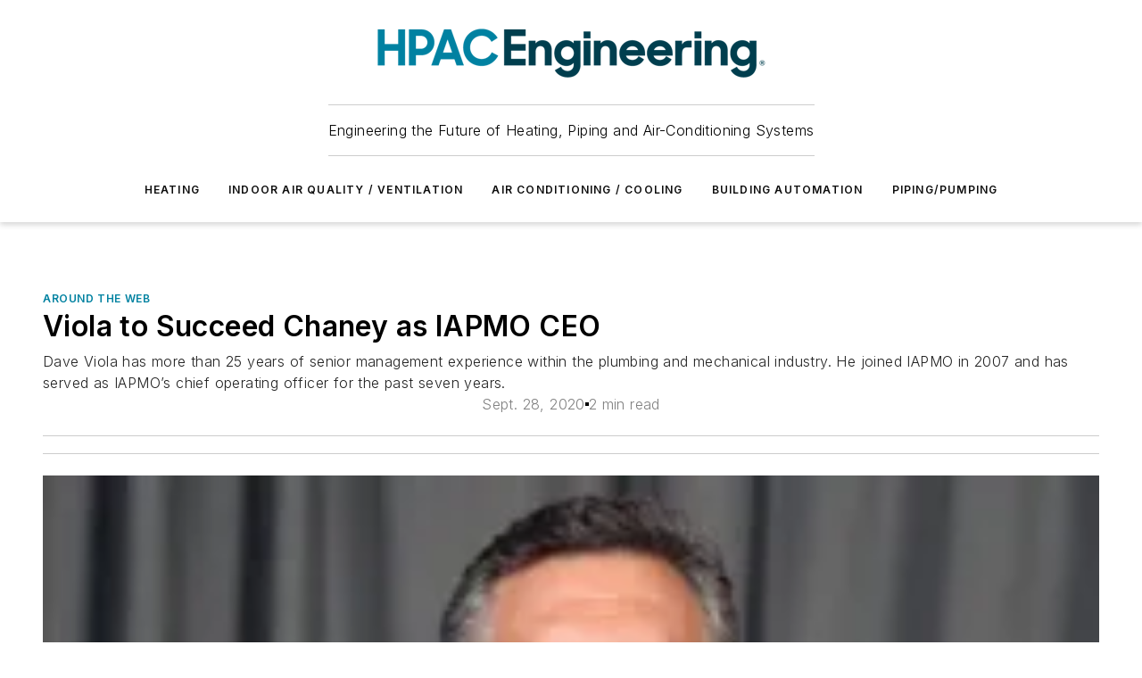

--- FILE ---
content_type: text/html;charset=utf-8
request_url: https://www.hpac.com/around-the-web/article/21143124/viola-to-succeed-chaney-as-iapmo-ceo
body_size: 51862
content:
<!DOCTYPE html><html  lang="en"><head><meta charset="utf-8"><meta name="viewport" content="width=device-width, initial-scale=1, shrink-to-fit=no"><script type="text/javascript" src="/ruxitagentjs_ICA7NVfqrux_10327251022105625.js" data-dtconfig="rid=RID_971248848|rpid=1290715883|domain=hpac.com|reportUrl=/rb_bf25051xng|app=ea7c4b59f27d43eb|cuc=ll64881i|owasp=1|mel=100000|expw=1|featureHash=ICA7NVfqrux|dpvc=1|lastModification=1765214479370|tp=500,50,0|rdnt=1|uxrgce=1|srbbv=2|agentUri=/ruxitagentjs_ICA7NVfqrux_10327251022105625.js"></script><script type="importmap">{"imports":{"#entry":"/_nuxt/CxR92tmI.js"}}</script><title>Viola to Succeed Chaney as IAPMO CEO | HPAC Engineering</title><link href="https://fonts.gstatic.com" rel="preconnect"><link href="https://cdn.cookielaw.org" rel="preconnect"><link href="https://gemenon.graphql.aspire-ebm.com" rel="preconnect"><style type="text/css">
            :root {
              --spacing-unit: 6px;
--spacing: 48px;
--color-line: #CDCDCD;
--color-primary-main: #0082a1;
--color-primary-container: #00b0d9;
--color-on-primary-container: #004859;
--color-secondary-main: #003e4f;
--color-secondary-container: #def5ff;
--color-on-secondary-container: #00161c;
--color-black: #0d0d0d;
--color-white: #ffffff;
--color-grey: #b2c3ce;
--color-light-grey: #e0e0e0;
--primary-font-family: Inter;
--site-max-width: 1300px;
            }
          </style><style>@media (max-width:760px){.mobile-hidden{display:none!important}}.admin-layout a{color:#3867a6}.admin-layout .vs__dropdown-toggle{background:#fff;border:1px solid #9da4b0}.ebm-layout{overflow-anchor:none;width:100%}</style><style>@media (max-width:760px){.mobile-hidden[data-v-45fa8452]{display:none!important}}.admin-layout a[data-v-45fa8452]{color:#3867a6}.admin-layout .vs__dropdown-toggle[data-v-45fa8452]{background:#fff;border:1px solid #9da4b0}.ebm-page[data-v-45fa8452]{display:flex;flex-direction:column;font-family:Arial}.ebm-page .hasToolbar[data-v-45fa8452]{max-width:calc(100% - 49px)}.ebm-page__layout[data-v-45fa8452]{z-index:2}.ebm-page__layout[data-v-45fa8452],.ebm-page__page[data-v-45fa8452]{flex:1;pointer-events:none;position:relative}.ebm-page__page[data-v-45fa8452]{display:flex;flex-direction:column;z-index:1}.ebm-page__main[data-v-45fa8452]{flex:1;margin:auto;width:100%}.ebm-page__content[data-v-45fa8452]{padding:0;pointer-events:all}@media (min-width:600px){.ebm-page__content[data-v-45fa8452]{padding:"0 10px"}}.ebm-page__reskin-background[data-v-45fa8452]{background-position:top;background-repeat:no-repeat;background-size:cover;height:100%;left:0;overflow:hidden;position:fixed;top:0;width:100%;z-index:0}.ebm-page__reskin-ad[data-v-45fa8452]{padding:1.5rem 0;position:relative;text-align:center;z-index:1}.ebm-page__siteskin-ad[data-v-45fa8452]{margin-top:24px;pointer-events:all;position:fixed;transition:all 125ms;z-index:100}.ebm-page__siteskin-ad__left[data-v-45fa8452]{right:50%}@media (max-width:1636px){.ebm-page__siteskin-ad__left[data-v-45fa8452]{display:none}}.ebm-page__siteskin-ad__right[data-v-45fa8452]{left:50%}@media (max-width:1636px){.ebm-page__siteskin-ad__right[data-v-45fa8452]{display:none}}.ebm-page .ebm-page__primary[data-v-45fa8452]{margin-top:0}.ebm-page .page-content-wrapper[data-v-45fa8452]{margin:auto;width:100%}.ebm-page .load-more[data-v-45fa8452]{padding:10px 0;pointer-events:all;text-align:center;width:100%}.ebm-page .load-more[data-v-45fa8452]>*{margin:auto;padding:0 5px}.ebm-page .load-more .label[data-v-45fa8452]{display:flex;flex-direction:row}.ebm-page .load-more .label[data-v-45fa8452]>*{margin:0 5px}.ebm-page .footer[data-v-45fa8452]{position:relative}.ebm-page .ebm-page__primary[data-v-45fa8452]{margin-top:calc(var(--spacing)/2)}.ebm-page .ebm-page__content[data-v-45fa8452]{display:flex;flex-direction:column;gap:var(--spacing);margin:0!important}.ebm-page .ebm-page__content[data-v-45fa8452]>*{position:relative}.ebm-page .ebm-page__content[data-v-45fa8452]>:after{background-color:var(--color-line);bottom:auto;bottom:calc(var(--spacing)*-.5*1);content:"";height:1px;left:0;position:absolute;right:0}.ebm-page .ebm-page__content[data-v-45fa8452]>:last-child:after{display:none}.ebm-page .page-content-wrapper[data-v-45fa8452]{display:flex;flex-direction:column;gap:var(--spacing);max-width:var(--site-max-width);padding:0 calc(var(--spacing)/2)}@media (min-width:800px){.ebm-page .page-content-wrapper[data-v-45fa8452]{padding:0 var(--spacing)}}.ebm-page .page-content-wrapper[data-v-45fa8452]>*{position:relative}.ebm-page .page-content-wrapper[data-v-45fa8452]>:after{background-color:var(--color-line);bottom:auto;bottom:calc(var(--spacing)*-.5*1);content:"";height:1px;left:0;position:absolute;right:0}.ebm-page .page-content-wrapper[data-v-45fa8452]>:last-child:after{display:none}.ebm-page .load-more[data-v-45fa8452]{padding:0}.ebm-page .secondary-pages .page-content-wrapper[data-v-45fa8452],.ebm-page.full-width .page-content-wrapper[data-v-45fa8452]{max-width:100%!important;padding:0!important}.ebm-page .secondary-pages .ebm-page__primary[data-v-45fa8452],.ebm-page.full-width .ebm-page__primary[data-v-45fa8452]{margin-top:0!important}@media print{.ebm-page__page[data-v-45fa8452]{display:block}}</style><style>@media (max-width:760px){.mobile-hidden[data-v-06639cce]{display:none!important}}.admin-layout a[data-v-06639cce]{color:#3867a6}.admin-layout .vs__dropdown-toggle[data-v-06639cce]{background:#fff;border:1px solid #9da4b0}#header-leaderboard-ad[data-v-06639cce]{align-items:center;display:flex;justify-content:center;padding:1rem}</style><style>html{scroll-padding-top:calc(var(--header-height) + 16px)}</style><style>@media (max-width:760px){.mobile-hidden[data-v-b96d99b2]{display:none!important}}.admin-layout a[data-v-b96d99b2]{color:#3867a6}.admin-layout .vs__dropdown-toggle[data-v-b96d99b2]{background:#fff;border:1px solid #9da4b0}header[data-v-b96d99b2]{bottom:0;margin:auto;position:sticky;top:0;transition:top .5s cubic-bezier(.645,.045,.355,1);z-index:50}header .reskin-ad[data-v-b96d99b2]{padding:1.5rem 0;text-align:center}.navbar[data-v-b96d99b2]{background-color:#fff;box-shadow:0 3px 6px #00000029;left:0;opacity:1;padding-bottom:2rem;padding-top:2rem;right:0}.navbar .content[data-v-b96d99b2]{margin:auto;max-width:var(--site-max-width);padding:0 calc(var(--spacing)/2)}@media (min-width:800px){.navbar .content[data-v-b96d99b2]{padding:0 var(--spacing)}}.top-navbar[data-v-b96d99b2]{align-items:center;display:flex;justify-content:space-between}@media (max-width:900px){.logo[data-v-b96d99b2]{flex-grow:1}.logo img[data-v-b96d99b2]{max-width:180px}}@media (max-width:450px){.logo img[data-v-b96d99b2]{max-width:140px}}@media (max-width:370px){.logo img[data-v-b96d99b2]{max-width:120px}}@media (max-width:350px){.logo img[data-v-b96d99b2]{max-width:100px}}.bottom-navbar[data-v-b96d99b2]{max-height:100px;overflow:visible;transition:all .15s cubic-bezier(.86,0,.07,1)}.bottom-navbar.hidden[data-v-b96d99b2]{max-height:0;overflow:hidden;transform:scale(0)}.actions[data-v-b96d99b2]{align-items:center;-moz-column-gap:.5rem;column-gap:.5rem;display:flex;flex-basis:0;flex-grow:1}@media (max-width:900px){.actions[data-v-b96d99b2]{flex-basis:auto;flex-grow:0}}.actions.left[data-v-b96d99b2]{justify-content:left}.actions.right[data-v-b96d99b2]{-moz-column-gap:0;column-gap:0;justify-content:right}.actions .login-container[data-v-b96d99b2]{display:flex;gap:16px}@media (max-width:900px){.actions .login-container[data-v-b96d99b2]{gap:8px}}@media (max-width:450px){.actions .login-container[data-v-b96d99b2]{gap:4px}}@media (max-width:900px){.search-icon[data-v-b96d99b2]{display:none}}.cta[data-v-b96d99b2]{border-bottom:1px solid var(--color-line);border-top:1px solid var(--color-line);margin:1.5rem auto auto;width:-moz-fit-content;width:fit-content}@media (max-width:900px){.cta[data-v-b96d99b2]{display:none}}.sub-menu[data-v-b96d99b2]{align-items:center;display:flex;justify-content:center;list-style:none;margin-top:1.5rem;padding:0;white-space:nowrap}@media (max-width:1000px){.sub-menu[data-v-b96d99b2]{display:none}}.sub-menu-item[data-v-b96d99b2]{margin-left:1rem;margin-right:1rem}.menu-item[data-v-b96d99b2],.sub-menu-link[data-v-b96d99b2]{color:var(--color-black);font-size:.75rem;font-weight:600;letter-spacing:.1em;text-transform:uppercase}.popover-menu[data-v-b96d99b2]{align-items:flex-start;background-color:#fff;box-shadow:0 3px 6px #00000029;display:flex;flex-direction:column;justify-content:left;padding:1.5rem;text-align:left;width:200px}.popover-menu .menu-item[data-v-b96d99b2]{align-items:center;display:flex;margin-bottom:1rem}.popover-menu .menu-item .icon[data-v-b96d99b2]{margin-right:1rem}</style><style>@media (max-width:760px){.mobile-hidden{display:none!important}}.admin-layout a{color:#3867a6}.admin-layout .vs__dropdown-toggle{background:#fff;border:1px solid #9da4b0}.ebm-icon{cursor:pointer}.ebm-icon .tooltip-wrapper{display:block}.ebm-icon.disabled{cursor:not-allowed}.ebm-icon.arrowUp{margin-top:3px}.ebm-icon.arrowDown{margin-top:-5px;transform:rotate(180deg)}.ebm-icon.loading{animation-duration:2s;animation-iteration-count:infinite;animation-name:spin;animation-timing-function:linear}.ebm-icon.label{align-items:center;display:flex;flex-direction:column;font-size:.8em;justify-content:center;padding:0 5px}@keyframes spin{0%{transform:rotate(0)}to{transform:rotate(1turn)}}.ebm-icon .icon,.ebm-icon svg{display:block}</style><style>@media (max-width:760px){.mobile-hidden{display:none!important}}.admin-layout a{color:#3867a6}.admin-layout .vs__dropdown-toggle{background:#fff;border:1px solid #9da4b0}.ebm-mega-menu{background-color:var(--color-black);color:#fff;container-type:inline-size;display:none;height:100%;left:0;opacity:0;overflow:auto;position:fixed;text-align:center;top:0;transition-behavior:allow-discrete;transition-duration:.3s;transition-property:overlay display opacity;width:100%}.ebm-mega-menu.cms-user-logged-in{left:49px;width:calc(100% - 49px)}.ebm-mega-menu.open{display:block;opacity:1}@starting-style{.ebm-mega-menu.open{opacity:0}}@container (max-width: 750px){.ebm-mega-menu .mega-menu-header{display:flex}}.ebm-mega-menu .mega-menu-header .icon{margin-left:30px;margin-top:40px;width:24px}.ebm-mega-menu .mega-menu-header .logo{height:35px;max-width:100%}@container (min-width: 750px){.ebm-mega-menu .mega-menu-header .logo{height:50px;margin-bottom:30px}}@container (max-width: 750px){.ebm-mega-menu .mega-menu-header .logo{margin-top:20px}.ebm-mega-menu .mega-menu-header .logo img{height:auto;margin-left:5px;max-width:140px}}.ebm-mega-menu .mega-menu-container{margin:auto}@container (min-width: 750px){.ebm-mega-menu .mega-menu-container{max-width:850px;width:100%}}.ebm-mega-menu .mega-menu-container .search-field{padding-bottom:50px}@container (max-width: 900px){.ebm-mega-menu .mega-menu-container .search-field{margin-left:calc(var(--spacing)/2);margin-right:calc(var(--spacing)/2)}}.ebm-mega-menu .mega-menu-container .nav-links{display:grid;gap:calc(var(--spacing)/2);grid-template-columns:1fr;position:relative}.ebm-mega-menu .mega-menu-container .nav-links:after{background-color:var(--color-line);bottom:auto;bottom:calc(var(--spacing)*-.5*1);content:"";height:1px;left:0;position:absolute;right:0}.ebm-mega-menu .mega-menu-container .nav-links:last-child:after{display:none}@container (max-width: 900px){.ebm-mega-menu .mega-menu-container .nav-links{margin-left:calc(var(--spacing)/2);margin-right:calc(var(--spacing)/2)}}@container (min-width: 750px){.ebm-mega-menu .mega-menu-container .nav-links{gap:calc(var(--spacing)*2);grid-template-columns:1fr 1fr 1fr;padding-bottom:var(--spacing)}}.ebm-mega-menu .mega-menu-container .nav-links .section{display:flex;flex-direction:column;font-weight:400;list-style:none;text-align:center}@container (max-width: 750px){.ebm-mega-menu .mega-menu-container .nav-links .section{gap:5px;padding-top:30px;position:relative}.ebm-mega-menu .mega-menu-container .nav-links .section:after{background-color:var(--color-line);bottom:auto;bottom:calc(var(--spacing)*-.5*1);content:"";height:1px;left:0;position:absolute;right:0}.ebm-mega-menu .mega-menu-container .nav-links .section:last-child:after{display:none}.ebm-mega-menu .mega-menu-container .nav-links .section:first-child{padding-top:15px}}@container (min-width: 750px){.ebm-mega-menu .mega-menu-container .nav-links .section{border-bottom:none;font-size:1.25rem;gap:16px;position:relative;text-align:left}.ebm-mega-menu .mega-menu-container .nav-links .section:after{background-color:var(--color-line);bottom:0;content:"";height:100%;left:auto;position:absolute;right:calc(var(--spacing)*-.5*2);top:0;width:1px}.ebm-mega-menu .mega-menu-container .nav-links .section:last-child:after{display:none}}.ebm-mega-menu .mega-menu-container .nav-links .section a{color:#fff}.ebm-mega-menu .mega-menu-container .nav-links .section .title{font-size:.75rem;font-weight:400;text-transform:uppercase}.ebm-mega-menu .mega-menu-container .affiliate-links{display:flex;justify-content:center;margin-top:var(--spacing);padding:calc(var(--spacing)*.5);position:relative}.ebm-mega-menu .mega-menu-container .affiliate-links:after{background-color:var(--color-line);bottom:auto;bottom:calc(var(--spacing)*-.5*1);content:"";height:1px;left:0;position:absolute;right:0}.ebm-mega-menu .mega-menu-container .affiliate-links:last-child:after{display:none}.ebm-mega-menu .mega-menu-container .affiliate-links .ebm-affiliated-brands-direction{flex-direction:column;gap:calc(var(--spacing)*.5)}.ebm-mega-menu .mega-menu-container .social-links{align-items:center;display:flex;flex-direction:column;font-size:.75rem;justify-content:center;margin-top:var(--spacing);padding:calc(var(--spacing)*.5);text-transform:uppercase}.ebm-mega-menu .mega-menu-container .social-links .socials{gap:16px;margin:16px 16px 24px}</style><style>@media (max-width:760px){.mobile-hidden{display:none!important}}.admin-layout a{color:#3867a6}.admin-layout .vs__dropdown-toggle{background:#fff;border:1px solid #9da4b0}.ebm-search-field{container-type:inline-size;position:relative}.ebm-search-field .input{padding:10px 0;position:relative;width:100%}.ebm-search-field .input .icon{bottom:0;height:24px;margin:auto;position:absolute;right:.5rem;top:0}.ebm-search-field .input .clear-icon{bottom:0;height:24px;margin:auto;position:absolute;right:2.5rem;top:0}.ebm-search-field .input input{background-color:var(--c4e26338);border:1px solid var(--7798abdd);border-radius:5px;color:var(--0c12ecfc);font-size:1em;padding:1rem 8px 1rem 20px;width:100%}.ebm-search-field .sponsor-container{align-items:center;display:flex;font-size:.5rem;gap:5px;height:24px;margin:auto;position:absolute;right:10%;top:20%}@container (max-width: 750px){.ebm-search-field .sponsor-container{justify-content:flex-end;padding:10px 15px 0 0;position:static}}.ebm-search-field input[type=search]::-webkit-search-cancel-button,.ebm-search-field input[type=search]::-webkit-search-decoration{-webkit-appearance:none;appearance:none}</style><style>@media (max-width:760px){.mobile-hidden[data-v-3823c912]{display:none!important}}.admin-layout a[data-v-3823c912]{color:#3867a6}.admin-layout .vs__dropdown-toggle[data-v-3823c912]{background:#fff;border:1px solid #9da4b0}.ebm-affiliated-brands[data-v-3823c912]{display:flex;flex-direction:row;font-size:.75rem}.ebm-affiliated-brands__label[data-v-3823c912]{display:block;padding:0 calc(var(--spacing)/2)}.ebm-affiliated-brands__links[data-v-3823c912]{display:flex;flex-direction:row;flex-wrap:wrap;justify-content:center}.ebm-affiliated-brands__links>div[data-v-3823c912]{padding:0 calc(var(--spacing)/4)}.ebm-affiliated-brands__links>div a[data-v-3823c912]{color:var(--link-color);font-weight:600}</style><style>@media (max-width:760px){.mobile-hidden[data-v-8e92f456]{display:none!important}}.admin-layout a[data-v-8e92f456]{color:#3867a6}.admin-layout .vs__dropdown-toggle[data-v-8e92f456]{background:#fff;border:1px solid #9da4b0}.ebm-socials[data-v-8e92f456]{display:flex;flex-wrap:wrap}.ebm-socials__icon[data-v-8e92f456]{cursor:pointer;margin-right:7px;text-decoration:none}.ebm-socials .text[data-v-8e92f456]{height:0;overflow:hidden;text-indent:-9999px}</style><style>@media (max-width:760px){.mobile-hidden{display:none!important}}.admin-layout a{color:#3867a6}.admin-layout .vs__dropdown-toggle{background:#fff;border:1px solid #9da4b0}.ebm-ad-target__outer{display:flex;height:auto;justify-content:center;max-width:100%;width:100%}.ebm-ad-target__inner{align-items:center;display:flex}.ebm-ad-target img{max-width:100%}.ebm-ad-target iframe{box-shadow:0 .125rem .25rem #00000013}</style><style>@media (max-width:760px){.mobile-hidden[data-v-4c12f864]{display:none!important}}.admin-layout a[data-v-4c12f864]{color:#3867a6}.admin-layout .vs__dropdown-toggle[data-v-4c12f864]{background:#fff;border:1px solid #9da4b0}#sticky-bottom-ad[data-v-4c12f864]{align-items:center;background:#000000bf;display:flex;justify-content:center;left:0;padding:8px;position:fixed;right:0;z-index:999}#sticky-bottom-ad .close-button[data-v-4c12f864]{background:none;border:0;color:#fff;cursor:pointer;font-weight:900;margin:8px;position:absolute;right:0;top:0}.slide-up-enter[data-v-4c12f864],.slide-up-leave-to[data-v-4c12f864]{opacity:0;transform:translateY(200px)}.slide-up-enter-active[data-v-4c12f864]{transition:all .25s ease-out}.slide-up-leave-active[data-v-4c12f864]{transition:all .25s ease-in}</style><style>@media (max-width:760px){.mobile-hidden[data-v-0622f0e1]{display:none!important}}.admin-layout a[data-v-0622f0e1]{color:#3867a6}.admin-layout .vs__dropdown-toggle[data-v-0622f0e1]{background:#fff;border:1px solid #9da4b0}.grid[data-v-0622f0e1]{container-type:inline-size;margin:auto}.grid .grid-row[data-v-0622f0e1]{position:relative}.grid .grid-row[data-v-0622f0e1]:after{background-color:var(--color-line);bottom:auto;bottom:calc(var(--spacing)*-.5*1);content:"";height:1px;left:0;position:absolute;right:0}.grid .grid-row.hide-bottom-border[data-v-0622f0e1]:after,.grid .grid-row[data-v-0622f0e1]:last-child:after{display:none}@container (width >= 750px){.grid .grid-row.mobile-only[data-v-0622f0e1]{display:none}}@container (width < 750px){.grid .grid-row.exclude-mobile[data-v-0622f0e1]{display:none}}</style><style>@media (max-width:760px){.mobile-hidden[data-v-840eddae]{display:none!important}}.admin-layout a[data-v-840eddae]{color:#3867a6}.admin-layout .vs__dropdown-toggle[data-v-840eddae]{background:#fff;border:1px solid #9da4b0}.web-row[data-v-840eddae]{container-type:inline-size}.web-row .row[data-v-840eddae]{--col-size:calc(50% - var(--spacing)*1/2);display:grid;padding-bottom:0ver;padding-top:0;width:100%}@media (min-width:750px){.web-row .row[data-v-840eddae]{padding-left:0;padding-right:0}}@media (min-width:500px){.web-row .row.restricted[data-v-840eddae]{margin:auto;max-width:66%}}.web-row .row .column-wrapper[data-v-840eddae]{display:flex;order:0;width:100%}.web-row .row.largest_first.layout1_2 .column-wrapper[data-v-840eddae]:nth-child(2),.web-row .row.largest_first.layout1_2_1 .column-wrapper[data-v-840eddae]:nth-child(2),.web-row .row.largest_first.layout1_3 .column-wrapper[data-v-840eddae]:nth-child(2){order:-1}@container (min-width: 750px){.web-row .row.layout1_1[data-v-840eddae]{display:grid;grid-template-columns:minmax(0,1fr) minmax(0,1fr)}.web-row .row.layout1_1 .column-wrapper[data-v-840eddae]{position:relative}.web-row .row.layout1_1 .column-wrapper[data-v-840eddae]:after{background-color:var(--color-line);bottom:0;content:"";height:100%;left:auto;position:absolute;right:calc(var(--spacing)*-.5*1);top:0;width:1px}.web-row .row.layout1_1 .column-wrapper[data-v-840eddae]:last-child:after{display:none}.web-row .row.layout1_2[data-v-840eddae]{display:grid;grid-template-columns:minmax(0,var(--col-size)) minmax(0,var(--col-size))}.web-row .row.layout1_2 .column-wrapper[data-v-840eddae]{position:relative}.web-row .row.layout1_2 .column-wrapper[data-v-840eddae]:after{background-color:var(--color-line);bottom:0;content:"";height:100%;left:auto;position:absolute;right:calc(var(--spacing)*-.5*1);top:0;width:1px}.web-row .row.layout1_2 .column-wrapper[data-v-840eddae]:last-child:after{display:none}.web-row .row.layout1_2 .column-wrapper[data-v-840eddae]:nth-child(2){order:0!important}}@container (min-width: 1050px){.web-row .row.layout1_2[data-v-840eddae]{--col-size:calc(33.33333% - var(--spacing)*2/3);grid-template-columns:var(--col-size) calc(var(--col-size)*2 + var(--spacing))}}@container (min-width: 750px){.web-row .row.layout2_1[data-v-840eddae]{display:grid;grid-template-columns:minmax(0,var(--col-size)) minmax(0,var(--col-size))}.web-row .row.layout2_1 .column-wrapper[data-v-840eddae]{position:relative}.web-row .row.layout2_1 .column-wrapper[data-v-840eddae]:after{background-color:var(--color-line);bottom:0;content:"";height:100%;left:auto;position:absolute;right:calc(var(--spacing)*-.5*1);top:0;width:1px}.web-row .row.layout2_1 .column-wrapper[data-v-840eddae]:last-child:after{display:none}}@container (min-width: 1050px){.web-row .row.layout2_1[data-v-840eddae]{--col-size:calc(33.33333% - var(--spacing)*2/3);grid-template-columns:calc(var(--col-size)*2 + var(--spacing)) var(--col-size)}}@container (min-width: 1100px){.web-row .row.layout1_1_1[data-v-840eddae]{--col-size:calc(33.33333% - var(--spacing)*2/3);display:grid;grid-template-columns:minmax(0,var(--col-size)) minmax(0,var(--col-size)) minmax(0,var(--col-size))}.web-row .row.layout1_1_1 .column-wrapper[data-v-840eddae]{position:relative}.web-row .row.layout1_1_1 .column-wrapper[data-v-840eddae]:after{background-color:var(--color-line);bottom:0;content:"";height:100%;left:auto;position:absolute;right:calc(var(--spacing)*-.5*1);top:0;width:1px}.web-row .row.layout1_1_1 .column-wrapper[data-v-840eddae]:last-child:after{display:none}}</style><style>@media (max-width:760px){.mobile-hidden{display:none!important}}.admin-layout a{color:#3867a6}.admin-layout .vs__dropdown-toggle{background:#fff;border:1px solid #9da4b0}.web-grid-title{align-items:center;container-type:inline-size;font-family:var(--primary-font-family);margin-bottom:calc(var(--spacing)/2);max-width:100%;width:100%}.web-grid-title .title{display:flex;flex:1 0 auto;font-size:1.9rem;font-weight:600;gap:var(--spacing-unit);letter-spacing:-.01em;line-height:40px;max-width:100%;overflow:hidden;text-overflow:ellipsis}.web-grid-title .title .grid-title-image-icon{height:23px;margin-top:8px}.web-grid-title.has-link .title{max-width:calc(100% - 100px)}.web-grid-title .divider{background-color:var(--color-line);height:1px;width:100%}.web-grid-title .view-more{color:var(--color-primary-main);cursor:primary;flex:0 1 auto;font-size:.75rem;font-weight:600;letter-spacing:.05em;line-height:18px;text-transform:uppercase;white-space:nowrap}@container (max-width: 500px){.web-grid-title .view-more{display:none}}.web-grid-title.primary{display:flex;gap:5px}.web-grid-title.primary .topbar,.web-grid-title.secondary .divider,.web-grid-title.secondary .view-more{display:none}.web-grid-title.secondary .topbar{background-color:var(--color-primary-main);height:8px;margin-bottom:calc(var(--spacing)/3);width:80px}</style><style>@media (max-width:760px){.mobile-hidden[data-v-2e2a3563]{display:none!important}}.admin-layout a[data-v-2e2a3563]{color:#3867a6}.admin-layout .vs__dropdown-toggle[data-v-2e2a3563]{background:#fff;border:1px solid #9da4b0}.column[data-v-2e2a3563]{align-items:stretch;display:flex;flex-wrap:wrap;height:100%;position:relative}.column[data-v-2e2a3563],.column .standard-blocks[data-v-2e2a3563],.column .sticky-blocks[data-v-2e2a3563]{width:100%}.column.block-align-center[data-v-2e2a3563]{align-items:center;justify-content:center}.column.block-align-top[data-v-2e2a3563]{align-items:top;flex-direction:column}.column.block-align-sticky[data-v-2e2a3563]{align-items:start;display:block;justify-content:center}.column.block-align-equalize[data-v-2e2a3563]{align-items:stretch}.column .sticky-blocks.has-standard[data-v-2e2a3563]{margin-top:var(--spacing)}.column .block-wrapper[data-v-2e2a3563]{max-width:100%;position:relative}.column .block-wrapper[data-v-2e2a3563]:after{background-color:var(--color-line);bottom:auto;bottom:calc(var(--spacing)*-.5*1);content:"";height:1px;left:0;position:absolute;right:0}.column .block-wrapper.hide-bottom-border[data-v-2e2a3563]:after,.column .block-wrapper[data-v-2e2a3563]:last-child:after,.column .standard-blocks:not(.has-sticky) .block-wrapper[data-v-2e2a3563]:last-child:after,.column .sticky-blocks .block-wrapper[data-v-2e2a3563]:last-child:after{display:none}@media print{.column[data-v-2e2a3563]{height:auto}}</style><style>@media (max-width:760px){.mobile-hidden[data-v-a4efc542]{display:none!important}}.admin-layout a[data-v-a4efc542]{color:#3867a6}.admin-layout .vs__dropdown-toggle[data-v-a4efc542]{background:#fff;border:1px solid #9da4b0}.block[data-v-a4efc542]{display:flex;flex-direction:column;overflow:visible;width:100%}.block .block-title[data-v-a4efc542]{margin-bottom:calc(var(--spacing)/2)}.block .above-cta[data-v-a4efc542]{height:100%}.block .title[data-v-a4efc542]{font-size:1rem;line-height:1rem;text-transform:uppercase}.block .title a[data-v-a4efc542]{color:inherit;text-decoration:none}.block .title a[data-v-a4efc542]:hover{text-decoration:underline}.block .title template[data-v-a4efc542]{display:inline-block}.block .content[data-v-a4efc542]{display:flex;width:100%}.block .cta[data-v-a4efc542]{align-items:center;display:flex;flex-direction:column;font-size:1rem;gap:calc(var(--spacing)/2);justify-content:space-between}@container (width > 500px){.block .cta[data-v-a4efc542]{flex-direction:row}}</style><style>@media (max-width:760px){.mobile-hidden[data-v-3dec0756]{display:none!important}}.admin-layout a[data-v-3dec0756]{color:#3867a6}.admin-layout .vs__dropdown-toggle[data-v-3dec0756]{background:#fff;border:1px solid #9da4b0}.ebm-button-wrapper[data-v-3dec0756]{display:inline-block}.ebm-button-wrapper .ebm-button[data-v-3dec0756]{border:1px solid;border-radius:.1rem;cursor:pointer;display:block;font-weight:600;outline:none;text-transform:uppercase;width:100%}.ebm-button-wrapper .ebm-button .content[data-v-3dec0756]{align-items:center;display:flex;gap:var(--spacing-unit);justify-content:center}.ebm-button-wrapper .ebm-button .content.icon-right[data-v-3dec0756]{flex-direction:row-reverse}.ebm-button-wrapper .ebm-button[data-v-3dec0756]:focus,.ebm-button-wrapper .ebm-button[data-v-3dec0756]:hover{box-shadow:0 0 .1rem #3e5d8580;filter:contrast(125%)}.ebm-button-wrapper .ebm-button[data-v-3dec0756]:active{box-shadow:0 0 .3rem #1c417280}.ebm-button-wrapper .ebm-button[data-v-3dec0756]:active:after{height:200px;width:200px}.ebm-button-wrapper .ebm-button--small[data-v-3dec0756]{font-size:.75rem;padding:.2rem .4rem}.ebm-button-wrapper .ebm-button--medium[data-v-3dec0756]{font-size:.75rem;padding:.3rem .6rem}.ebm-button-wrapper .ebm-button--large[data-v-3dec0756]{font-size:.75rem;line-height:1.25rem;padding:.5rem 1rem}@media (max-width:450px){.ebm-button-wrapper .ebm-button--large[data-v-3dec0756]{padding:.5rem}}.ebm-button-wrapper .ebm-button--fullWidth[data-v-3dec0756]{font-size:1.15rem;margin:0 auto;padding:.5rem 1rem;width:100%}.ebm-button-wrapper.primary .ebm-button[data-v-3dec0756],.ebm-button-wrapper.solid .ebm-button[data-v-3dec0756]{background-color:var(--button-accent-color);border-color:var(--button-accent-color);color:var(--button-text-color)}.ebm-button-wrapper.primary .ebm-button[data-v-3dec0756]:hover,.ebm-button-wrapper.solid .ebm-button[data-v-3dec0756]:hover{text-decoration:underline}.ebm-button-wrapper.hollow .ebm-button[data-v-3dec0756]{background-color:transparent;background-color:#fff;border:1px solid var(--button-accent-color);color:var(--button-accent-color)}.ebm-button-wrapper.hollow .ebm-button[data-v-3dec0756]:hover{text-decoration:underline}.ebm-button-wrapper.borderless .ebm-button[data-v-3dec0756]{background-color:transparent;border-color:transparent;color:var(--button-accent-color)}.ebm-button-wrapper.borderless .ebm-button[data-v-3dec0756]:hover{background-color:var(--button-accent-color);color:#fff;text-decoration:underline}.ebm-button-wrapper .ebm-button[data-v-3dec0756]{transition:all .15s ease-in-out}</style><style>@media (max-width:760px){.mobile-hidden{display:none!important}}.admin-layout a{color:#3867a6}.admin-layout .vs__dropdown-toggle{background:#fff;border:1px solid #9da4b0}.web-footer-new{display:flex;font-size:1rem;font-weight:400;justify-content:center;padding-bottom:calc(var(--spacing)/2);pointer-events:all;width:100%}.web-footer-new a{color:var(--link-color)}.web-footer-new .container{display:flex;justify-content:center;width:100%}.web-footer-new .container .container-wrapper{display:flex;flex-direction:column;gap:var(--spacing);width:100%}@media (min-width:800px){.web-footer-new .container{flex-direction:row}}.web-footer-new .container .row{position:relative;width:100%}.web-footer-new .container .row:after{background-color:var(--color-line);bottom:auto;bottom:calc(var(--spacing)*-.5*1);content:"";height:1px;left:0;position:absolute;right:0}.web-footer-new .container .row:last-child:after{display:none}.web-footer-new .container .row.full-width{justify-items:center}.web-footer-new .container .column-wrapper{display:grid;gap:var(--spacing);grid-template-columns:1fr}.web-footer-new .container .column-wrapper.full-width{max-width:var(--site-max-width)!important;padding:0 calc(var(--spacing)*1.5);width:100%}.web-footer-new .container .column-wrapper .col{align-items:center;display:flex;flex-direction:column;gap:calc(var(--spacing)/4);justify-content:center;margin:0 auto;max-width:80%;position:relative;text-align:center}.web-footer-new .container .column-wrapper .col:after{background-color:var(--color-line);bottom:auto;bottom:calc(var(--spacing)*-.5*1);content:"";height:1px;left:0;position:absolute;right:0}.web-footer-new .container .column-wrapper .col:last-child:after{display:none}.web-footer-new .container .column-wrapper .col.valign-middle{align-self:center}@media (min-width:800px){.web-footer-new .container .column-wrapper{align-items:start;gap:var(--spacing)}.web-footer-new .container .column-wrapper.cols1_1_1{grid-template-columns:1fr 1fr 1fr}.web-footer-new .container .column-wrapper.cols1_1{grid-template-columns:1fr 1fr}.web-footer-new .container .column-wrapper .col{align-items:start;max-width:100%;position:relative;text-align:left}.web-footer-new .container .column-wrapper .col:after{background-color:var(--color-line);bottom:0;content:"";height:100%;left:auto;position:absolute;right:calc(var(--spacing)*-.5*1);top:0;width:1px}.web-footer-new .container .column-wrapper .col:last-child:after{display:none}}.web-footer-new .corporatelogo{align-self:center;filter:brightness(0);height:auto;margin-right:var(--spacing-unit);width:100px}.web-footer-new .menu-copyright{align-items:center;display:flex;flex-direction:column;gap:calc(var(--spacing)/2)}.web-footer-new .menu-copyright.full-width{max-width:var(--site-max-width);padding:0 calc(var(--spacing)*1.5);width:100%}.web-footer-new .menu-copyright .links{display:flex;font-size:.75rem;gap:calc(var(--spacing)/4);list-style:none;margin:0;padding:0}.web-footer-new .menu-copyright .copyright{display:flex;flex-direction:row;flex-wrap:wrap;font-size:.8em;justify-content:center}@media (min-width:800px){.web-footer-new .menu-copyright{flex-direction:row;justify-content:space-between}}.web-footer-new .blocktitle{color:#000;font-size:1.1rem;font-weight:600;width:100%}.web-footer-new .web-affiliated-brands-direction{flex-direction:column}@media (min-width:800px){.web-footer-new .web-affiliated-brands-direction{flex-direction:row}}</style><style>@media (max-width:760px){.mobile-hidden{display:none!important}}.admin-layout a{color:#3867a6}.admin-layout .vs__dropdown-toggle{background:#fff;border:1px solid #9da4b0}.ebm-web-subscribe-wrapper{display:flex;flex-direction:column;height:100%;overflow:auto}.ebm-web-subscribe-content{height:100%;overflow:auto;padding:calc(var(--spacing)*.5) var(--spacing)}@container (max-width: 750px){.ebm-web-subscribe-content{padding-bottom:100%}}.ebm-web-subscribe-content .web-subscribe-header .web-subscribe-title{align-items:center;display:flex;gap:var(--spacing);justify-content:space-between;line-height:normal}.ebm-web-subscribe-content .web-subscribe-header .web-subscribe-title .close-button{align-items:center;cursor:pointer;display:flex;font-size:.75rem;font-weight:600;text-transform:uppercase}.ebm-web-subscribe-content .web-subscribe-header .web-subscribe-subtext{padding-bottom:var(--spacing)}.ebm-web-subscribe-content .web-subscribe-header .newsletter-items{display:grid;gap:10px;grid-template-columns:1fr 1fr}@container (max-width: 750px){.ebm-web-subscribe-content .web-subscribe-header .newsletter-items{grid-template-columns:1fr}}.ebm-web-subscribe-content .web-subscribe-header .newsletter-items .newsletter-item{border:1px solid var(--color-line);display:flex;flex-direction:row;flex-direction:column;gap:1rem;padding:1rem}.ebm-web-subscribe-content .web-subscribe-header .newsletter-items .newsletter-item .newsletter-title{display:flex;font-size:1.25rem;font-weight:600;justify-content:space-between;letter-spacing:-.01em;line-height:25px}.ebm-web-subscribe-content .web-subscribe-header .newsletter-items .newsletter-item .newsletter-description{font-size:1rem;font-weight:400;letter-spacing:.0125em;line-height:24px}.web-subscribe-footer{background-color:#fff;box-shadow:0 4px 16px #00000040;width:100%}.web-subscribe-footer .subscribe-footer-wrapper{padding:var(--spacing)!important}.web-subscribe-footer .subscribe-footer-wrapper .user-info-container{align-items:center;display:flex;justify-content:space-between;padding-bottom:calc(var(--spacing)*.5)}.web-subscribe-footer .subscribe-footer-wrapper .user-info-container .nl-user-info{align-items:center;display:flex;gap:10px}.web-subscribe-footer .subscribe-footer-wrapper .subscribe-login-container .nl-selected{font-size:1.25rem;font-weight:600;margin-bottom:10px}.web-subscribe-footer .subscribe-footer-wrapper .subscribe-login-container .form-fields-setup{display:flex;gap:calc(var(--spacing)*.125);padding-top:calc(var(--spacing)*.5)}@container (max-width: 1050px){.web-subscribe-footer .subscribe-footer-wrapper .subscribe-login-container .form-fields-setup{display:block}}.web-subscribe-footer .subscribe-footer-wrapper .subscribe-login-container .form-fields-setup .web-form-fields{z-index:100}.web-subscribe-footer .subscribe-footer-wrapper .subscribe-login-container .form-fields-setup .web-form-fields .field-label{font-size:.75rem}.web-subscribe-footer .subscribe-footer-wrapper .subscribe-login-container .form-fields-setup .form{display:flex;gap:calc(var(--spacing)*.125)}@container (max-width: 750px){.web-subscribe-footer .subscribe-footer-wrapper .subscribe-login-container .form-fields-setup .form{flex-direction:column;padding-bottom:calc(var(--spacing)*.5)}}.web-subscribe-footer .subscribe-footer-wrapper .subscribe-login-container .form-fields-setup .form .vs__dropdown-menu{max-height:8rem}@container (max-width: 750px){.web-subscribe-footer .subscribe-footer-wrapper .subscribe-login-container .form-fields-setup .form .vs__dropdown-menu{max-height:4rem}}.web-subscribe-footer .subscribe-footer-wrapper .subscribe-login-container .form-fields-setup .subscribe-button{margin-top:calc(var(--spacing)*.5);width:20%}@container (max-width: 1050px){.web-subscribe-footer .subscribe-footer-wrapper .subscribe-login-container .form-fields-setup .subscribe-button{width:100%}}.web-subscribe-footer .subscribe-footer-wrapper .subscribe-login-container .form-fields-setup .subscribe-button .ebm-button{height:3rem}.web-subscribe-footer .subscribe-footer-wrapper .subscribe-login-container .compliance-field{font-size:.75rem;line-height:18px;z-index:-1}.web-subscribe-footer .subscribe-footer-wrapper a{color:#000;text-decoration:underline}.web-subscribe-footer .subscribe-footer-wrapper .subscribe-consent{font-size:.75rem;letter-spacing:.025em;line-height:18px;padding:5px 0}.web-subscribe-footer .subscribe-footer-wrapper .account-check{padding-top:calc(var(--spacing)*.25)}</style><style>@media (max-width:760px){.mobile-hidden{display:none!important}}.admin-layout a{color:#3867a6}.admin-layout .vs__dropdown-toggle{background:#fff;border:1px solid #9da4b0}.ebm-web-pane{container-type:inline-size;height:100%;pointer-events:all;position:fixed;right:0;top:0;width:100%;z-index:100}.ebm-web-pane.hidden{pointer-events:none}.ebm-web-pane.hidden .web-pane-mask{opacity:0}.ebm-web-pane.hidden .contents{max-width:0}.ebm-web-pane .web-pane-mask{background-color:#000;display:table;height:100%;opacity:.8;padding:16px;transition:all .3s ease;width:100%}.ebm-web-pane .contents{background-color:#fff;bottom:0;max-width:1072px;position:absolute;right:0;top:0;transition:all .3s ease;width:100%}.ebm-web-pane .contents.cms-user-logged-in{width:calc(100% - 49px)}.ebm-web-pane .contents .close-icon{cursor:pointer;display:flex;justify-content:flex-end;margin:10px}</style><style>@media (max-width:760px){.mobile-hidden{display:none!important}}.admin-layout a{color:#3867a6}.admin-layout .vs__dropdown-toggle{background:#fff;border:1px solid #9da4b0}.gam-slot-builder{min-width:300px;width:100%}.gam-slot-builder iframe{max-width:100%;overflow:hidden}</style><style>@media (max-width:760px){.mobile-hidden{display:none!important}}.admin-layout a{color:#3867a6}.admin-layout .vs__dropdown-toggle{background:#fff;border:1px solid #9da4b0}.web-content-title-new{display:flex;flex-direction:column;gap:calc(var(--spacing));width:100%}.web-content-title-new>*{position:relative}.web-content-title-new>:after{background-color:var(--color-line);bottom:auto;bottom:calc(var(--spacing)*-.5*1);content:"";height:1px;left:0;position:absolute;right:0}.web-content-title-new>:last-child:after{display:none}.web-content-title-new .above-line{container-type:inline-size;display:flex;flex-direction:column;gap:calc(var(--spacing)/2)}.web-content-title-new .above-line .section-wrapper{display:flex;gap:calc(var(--spacing)/4)}.web-content-title-new .above-line .section-wrapper.center{margin-left:auto;margin-right:auto}.web-content-title-new .above-line .sponsored-label{color:var(--color-primary-main);font-size:.75rem;font-weight:600;letter-spacing:.05rem;text-transform:uppercase}.web-content-title-new .above-line .section{font-size:.75rem;font-weight:600;letter-spacing:.05em;text-transform:uppercase}.web-content-title-new .above-line .event-info{display:flex;flex-direction:column;font-size:.9rem;gap:calc(var(--spacing)/2)}.web-content-title-new .above-line .event-info .column{display:flex;flex-direction:column;font-size:.9rem;gap:calc(var(--spacing)/4);width:100%}.web-content-title-new .above-line .event-info .column .content{display:flex;gap:calc(var(--spacing)/4)}.web-content-title-new .above-line .event-info .column label{flex:0 0 80px;font-weight:600}.web-content-title-new .above-line .event-info>*{position:relative}.web-content-title-new .above-line .event-info>:after{background-color:var(--color-line);bottom:0;content:"";height:100%;left:auto;position:absolute;right:calc(var(--spacing)*-.5*1);top:0;width:1px}.web-content-title-new .above-line .event-info>:last-child:after{display:none}@container (min-width: 600px){.web-content-title-new .above-line .event-info{align-items:center;flex-direction:row;gap:calc(var(--spacing))}.web-content-title-new .above-line .event-info>*{position:relative}.web-content-title-new .above-line .event-info>:after{background-color:var(--color-line);bottom:0;content:"";height:100%;left:auto;position:absolute;right:calc(var(--spacing)*-.5*1);top:0;width:1px}.web-content-title-new .above-line .event-info>:last-child:after{display:none}.web-content-title-new .above-line .event-info .event-location{display:block}}.web-content-title-new .above-line .title-text{font-size:2rem;line-height:1.2}@container (width > 500px){.web-content-title-new .above-line .title-text{font-size:2.75rem}}.web-content-title-new .above-line .author-row{align-items:center;display:flex;flex-direction:column;gap:calc(var(--spacing)/3);justify-content:center}.web-content-title-new .above-line .author-row .all-authors{display:flex;gap:calc(var(--spacing)/3)}.web-content-title-new .above-line .author-row .date-read-time{align-items:center;display:flex;gap:calc(var(--spacing)/3)}.web-content-title-new .above-line .author-row .dot{align-items:center;grid-area:dot}.web-content-title-new .above-line .author-row .dot:after{background-color:#000;content:"";display:block;height:4px;width:4px}.web-content-title-new .above-line .author-row .dot.first{display:none}.web-content-title-new .above-line .author-row .date{grid-area:date}.web-content-title-new .above-line .author-row .read-time{grid-area:read-time}.web-content-title-new .above-line .author-row .date,.web-content-title-new .above-line .author-row .duration,.web-content-title-new .above-line .author-row .read-time{color:#000;opacity:.5}@container (width > 500px){.web-content-title-new .above-line .author-row{flex-direction:row}.web-content-title-new .above-line .author-row .dot.first{display:block}}@container (width > 700px){.web-content-title-new .above-line .author-row{justify-content:flex-start}}.web-content-title-new .above-line .teaser-text{color:#222;font-size:16px;padding-top:8px}@container (width > 500px){.web-content-title-new .above-line .teaser-text{font-size:17px}}@container (width > 700px){.web-content-title-new .above-line .teaser-text{font-size:18px}}@container (width > 1000px){.web-content-title-new .above-line .teaser-text{font-size:19px}}.web-content-title-new .above-line .podcast-series{align-items:center;color:var(--color-primary-main);display:flex;font-size:.85rem;font-weight:500;gap:6px;text-transform:uppercase}.web-content-title-new .below-line{align-items:center;display:flex;justify-content:space-between;width:100%}.web-content-title-new .below-line .print-favorite{display:flex;gap:calc(var(--spacing)/3);justify-content:flex-end}.web-content-title-new .image-wrapper{flex:1 0 auto;width:100%}.web-content-title-new .comment-count{align-items:center;cursor:pointer;display:flex;padding-left:8px}.web-content-title-new .comment-count .viafoura{align-items:center;background-color:transparent!important;display:flex;font-size:16px;font-weight:inherit;padding-left:4px}.web-content-title-new .event-location p{margin:0}.web-content-title-new .highlights h2{margin-bottom:24px}.web-content-title-new .highlights .text{font-size:18px}.web-content-title-new .highlights .text li{margin-bottom:16px}.web-content-title-new .highlights .text li:last-child{margin-bottom:0}.web-content-title-new .author-contributor,.web-content-title-new .company-link{color:#000;display:flex;flex-wrap:wrap}.web-content-title-new .author-contributor a,.web-content-title-new .company-link a{color:inherit!important;font-size:1rem;text-decoration:underline}.web-content-title-new .author-contributor .author{display:flex}.web-content-title-new.center{text-align:center}.web-content-title-new.center .breadcrumb{display:flex;justify-content:center}.web-content-title-new.center .author-row{justify-content:center}</style><style>@media (max-width:760px){.mobile-hidden[data-v-e69042fe]{display:none!important}}.admin-layout a[data-v-e69042fe]{color:#3867a6}.admin-layout .vs__dropdown-toggle[data-v-e69042fe]{background:#fff;border:1px solid #9da4b0}.ebm-share-list[data-v-e69042fe]{display:flex;gap:calc(var(--spacing)/3);list-style:none;overflow:hidden;padding:0;transition:.3s;width:100%}.ebm-share-list li[data-v-e69042fe]{margin:0;padding:0}.ebm-share-item[data-v-e69042fe]{border-radius:4px;cursor:pointer;margin:2px}</style><style>@media (max-width:760px){.mobile-hidden{display:none!important}}.admin-layout a{color:#3867a6}.admin-layout .vs__dropdown-toggle{background:#fff;border:1px solid #9da4b0}.ebm-content-teaser-image .view-gallery-btn{margin-top:8px}.ebm-content-teaser-image__link{cursor:pointer}.ebm-content-teaser-image__small{cursor:zoom-in}.ebm-content-teaser-image__large{align-items:center;background-color:#000c;cursor:zoom-out;display:flex;height:100%;left:0;padding:0 50px;position:fixed;top:0;transition:.3s;width:100%;z-index:50001}.ebm-content-teaser-image__large .large-image-wrapper{display:grid;height:90%;max-height:90vh}.ebm-content-teaser-image__large .large-image-wrapper>div{background-color:#fff;margin:auto;max-height:calc(90vh - 45px);max-width:100%;position:relative;text-align:center}.ebm-content-teaser-image__large .large-image-wrapper>div img{border:5px solid #fff;border-bottom:none;margin:auto auto -5px;max-height:calc(90vh - 45px);max-width:100%}.ebm-content-teaser-image__large .large-image-wrapper>div .caption{background-color:#fff;border:5px solid #fff;font-size:.85em;max-width:100%;padding:5px;text-align:center;width:100%}.ebm-content-teaser-image__large .large-image-wrapper>div .credit{position:absolute;right:10px;top:10px}.ebm-content-teaser-image__large .arrow-icon{background-color:transparent;height:36px;width:36px}.ebm-content-teaser-image .thumbnails{align-items:center;display:flex;flex-wrap:wrap;gap:20px;justify-content:center;padding:10px}.ebm-content-teaser-image .thumbnails .thumbnail{border:1px solid transparent;cursor:pointer;max-width:200px;min-width:100px}.ebm-content-teaser-image .thumbnails .thumbnail:hover{border:1px solid #000}</style><style>@media (max-width:760px){.mobile-hidden{display:none!important}}.admin-layout a{color:#3867a6}.admin-layout .vs__dropdown-toggle{background:#fff;border:1px solid #9da4b0}.web-image{max-width:100%;width:100%}.web-image .ebm-image-wrapper{margin:0;max-width:100%;position:relative;width:100%}.web-image .ebm-image-wrapper .ebm-image{display:block;max-width:100%;width:100%}.web-image .ebm-image-wrapper .ebm-image:not(.native) img{width:100%}.web-image .ebm-image-wrapper .ebm-image img{display:block;height:auto;margin:auto;max-width:100%}.web-image .ebm-image.video-type:after{background-image:url([data-uri]);background-size:contain;content:"";filter:brightness(0) invert(1) drop-shadow(2px 2px 2px rgba(0,0,0,.5));height:50px;left:50%;opacity:.6;position:absolute;top:50%;transform:translate(-50%,-50%);width:50px}.web-image .ebm-icon-wrapper{background-color:#0000004d;border-radius:4px;z-index:3}.web-image .ebm-icon{color:inherit;margin:1px 2px}.web-image .ebm-image-caption{font-size:.85rem;line-height:1.5;margin:auto}.web-image .ebm-image-caption p:first-child{margin-top:0}.web-image .ebm-image-caption p:last-child{margin-bottom:0}</style><style>@media (max-width:760px){.mobile-hidden{display:none!important}}.admin-layout a{color:#3867a6}.admin-layout .vs__dropdown-toggle{background:#fff;border:1px solid #9da4b0}.body-block{flex:"1";max-width:100%;width:100%}.body-block .body-content{display:flex;flex-direction:column;gap:calc(var(--spacing)/2);width:100%}.body-block .gate{background:var(--color-secondary-container);border:1px solid var(--color-line);padding:calc(var(--spacing)/2)}.body-block .below-body{border-top:1px solid var(--color-line)}.body-block .below-body .contributors{display:flex;gap:4px;padding-top:calc(var(--spacing)/4)}.body-block .below-body .contributors .contributor{display:flex}.body-block .below-body .ai-attribution{font-size:14px;padding-top:calc(var(--spacing)/4)}.body-block .podcast-player{background-color:var(--color-secondary-container);border:1px solid var(--color-line);border-radius:4px;margin-left:auto!important;margin-right:auto!important;text-align:center;width:100%}.body-block .podcast-player iframe{border:0;width:100%}.body-block .podcast-player .buttons{display:flex;justify-content:center}</style><style>@media (max-width:760px){.mobile-hidden{display:none!important}}.admin-layout a{color:#3867a6}.admin-layout .vs__dropdown-toggle{background:#fff;border:1px solid #9da4b0}.web-body-blocks{--margin:calc(var(--spacing)/2);display:flex;flex-direction:column;gap:15px;max-width:100%;width:100%}.web-body-blocks a{text-decoration:underline}.web-body-blocks .block{container-type:inline-size;font-family:var(--secondary-font);max-width:100%;width:100%}.web-body-blocks .block a{color:var(--link-color)}.web-body-blocks .block .block-title{margin-bottom:calc(var(--spacing)/2)}.web-body-blocks .text{color:inherit;letter-spacing:inherit;margin:auto;max-width:100%}.web-body-blocks img{max-width:100%}.web-body-blocks .iframe{border:0;margin-left:auto!important;margin-right:auto!important;width:100%}.web-body-blocks .facebook .embed,.web-body-blocks .instagram .embed,.web-body-blocks .twitter .embed{max-width:500px}.web-body-blocks .bc-reco-wrapper{padding:calc(var(--spacing)/2)}.web-body-blocks .bc-reco-wrapper .bc-heading{border-bottom:1px solid var(--color-grey);margin-top:0;padding-bottom:calc(var(--spacing)/2);padding-top:0}.web-body-blocks .embed{margin:auto;width:100%}@container (width > 550px){.web-body-blocks .embed.above,.web-body-blocks .embed.below,.web-body-blocks .embed.center,.web-body-blocks .embed.left,.web-body-blocks .embed.right{max-width:calc(50% - var(--margin))}.web-body-blocks .embed.above.small,.web-body-blocks .embed.below.small,.web-body-blocks .embed.center.small,.web-body-blocks .embed.left.small,.web-body-blocks .embed.right.small{max-width:calc(33% - var(--margin))}.web-body-blocks .embed.above.large,.web-body-blocks .embed.below.large,.web-body-blocks .embed.center.large,.web-body-blocks .embed.left.large,.web-body-blocks .embed.right.large{max-width:calc(66% - var(--margin))}.web-body-blocks .embed.above{margin-bottom:var(--margin)}.web-body-blocks .embed.below{margin-top:var(--margin)}.web-body-blocks .embed.left{float:left;margin-right:var(--margin)}.web-body-blocks .embed.right{float:right;margin-left:var(--margin)}}.web-body-blocks .embed.center{clear:both}.web-body-blocks .embed.native{max-width:auto;width:auto}.web-body-blocks .embed.fullWidth{max-width:100%;width:100%}.web-body-blocks .video{margin-top:15px}</style><style>@media (max-width:760px){.mobile-hidden{display:none!important}}.admin-layout a{color:#3867a6}.admin-layout .vs__dropdown-toggle{background:#fff;border:1px solid #9da4b0}.web-html{letter-spacing:inherit;margin:auto;max-width:100%}.web-html .html p:first-child{margin-top:0}.web-html h1,.web-html h2,.web-html h3,.web-html h4,.web-html h5,.web-html h6{margin:revert}.web-html .embedded-image{max-width:40%;width:100%}.web-html .embedded-image img{width:100%}.web-html .left{margin:0 auto 0 0}.web-html .left-wrap{clear:both;float:left;margin:0 1rem 1rem 0}.web-html .right{margin:0 0 0 auto}.web-html .right-wrap{clear:both;float:right;margin:0 0 1rem 1rem}.web-html pre{background-color:#f5f5f5d9;font-family:Courier New,Courier,monospace;padding:4px 8px}.web-html .preview-overlay{background:linear-gradient(180deg,#fff0,#fff);height:125px;margin-bottom:-25px;margin-top:-125px;position:relative;width:100%}.web-html blockquote{background-color:#f8f9fa;border-left:8px solid #dee2e6;line-height:1.5;overflow:hidden;padding:1.5rem}.web-html .pullquote{color:#7c7b7b;float:right;font-size:1.3em;margin:6px 0 6px 12px;max-width:50%;padding:12px 0 12px 12px;position:relative;width:50%}.web-html p:last-of-type{margin-bottom:0}.web-html a{cursor:pointer}</style><style>@media (max-width:760px){.mobile-hidden{display:none!important}}.admin-layout a{color:#3867a6}.admin-layout .vs__dropdown-toggle{background:#fff;border:1px solid #9da4b0}.ebm-ad__embed{clear:both}.ebm-ad__embed>div{border-bottom:1px solid #e0e0e0!important;border-top:1px solid #e0e0e0!important;display:block!important;height:inherit!important;padding:5px 0;text-align:center;width:inherit!important;z-index:1}.ebm-ad__embed>div:before{color:#aaa;content:"ADVERTISEMENT";display:block;font:400 10px/10px Arial,Helvetica,sans-serif}.ebm-ad__embed img{max-width:100%}.ebm-ad__embed iframe{box-shadow:0 .125rem .25rem #00000013;margin:3px 0 10px}</style><style>@media (max-width:760px){.mobile-hidden{display:none!important}}.admin-layout a{color:#3867a6}.admin-layout .vs__dropdown-toggle{background:#fff;border:1px solid #9da4b0}.ebm-web-content-body-sidebars{background-color:var(--color-secondary-container)}.ebm-web-content-body-sidebars .sidebar{border:1px solid var(--color-line);line-height:1.5;padding:20px}.ebm-web-content-body-sidebars .sidebar p:first-child{margin-top:0}.ebm-web-content-body-sidebars .sidebar p:last-child{margin-bottom:0}.ebm-web-content-body-sidebars .sidebar .above{padding-bottom:10px}.ebm-web-content-body-sidebars .sidebar .below{padding-top:10px}</style><style>@media (max-width:760px){.mobile-hidden{display:none!important}}.admin-layout a{color:#3867a6}.admin-layout .vs__dropdown-toggle{background:#fff;border:1px solid #9da4b0}.ebm-web-subscribe{width:100%}.ebm-web-subscribe .web-subscribe-content{align-items:center;display:flex;justify-content:space-between}@container (max-width: 750px){.ebm-web-subscribe .web-subscribe-content{flex-direction:column;text-align:center}}.ebm-web-subscribe .web-subscribe-content .web-subscribe-header{font-size:2rem;font-weight:600;line-height:40px;padding:calc(var(--spacing)*.25);width:80%}@container (max-width: 750px){.ebm-web-subscribe .web-subscribe-content .web-subscribe-header{font-size:1.5rem;padding-top:0}}.ebm-web-subscribe .web-subscribe-content .web-subscribe-header .web-subscribe-subtext{display:flex;font-size:1rem;font-weight:400;padding-top:calc(var(--spacing)*.25)}</style><style>@media (max-width:760px){.mobile-hidden{display:none!important}}.admin-layout a{color:#3867a6}.admin-layout .vs__dropdown-toggle{background:#fff;border:1px solid #9da4b0}.blueconic-recommendations{width:100%}</style><style>@media (max-width:760px){.mobile-hidden{display:none!important}}.admin-layout a{color:#3867a6}.admin-layout .vs__dropdown-toggle{background:#fff;border:1px solid #9da4b0}.blueconic-recommendations{container-type:inline-size}.blueconic-recommendations .featured{border:1px solid var(--color-line);width:100%}.blueconic-recommendations .featured .left,.blueconic-recommendations .featured .right{flex:1 0 50%;padding:calc(var(--spacing)/2)}.blueconic-recommendations .featured .left *,.blueconic-recommendations .featured .right *{color:var(--color-black)}.blueconic-recommendations .featured .left .link:hover,.blueconic-recommendations .featured .right .link:hover{text-decoration:none}.blueconic-recommendations .featured .left{align-items:center;background-color:var(--color-primary-container);display:flex}.blueconic-recommendations .featured .left h2{font-size:1.25rem;font-weight:600}.blueconic-recommendations .featured .right{background-color:var(--color-secondary-container);display:flex;flex-direction:column;gap:calc(var(--spacing)/4)}.blueconic-recommendations .featured .right h2{font-size:1rem}.blueconic-recommendations .featured .right .link{display:flex;font-weight:400;gap:8px}@container (width > 600px){.blueconic-recommendations .featured .left h2{font-size:2rem;line-height:40px}}@container (width > 1000px){.blueconic-recommendations .featured{display:flex}}</style><style>@media (max-width:760px){.mobile-hidden{display:none!important}}.admin-layout a{color:#3867a6}.admin-layout .vs__dropdown-toggle{background:#fff;border:1px solid #9da4b0}.content-list{container-type:inline-size;width:100%}.content-list,.content-list .item-row{align-items:start;display:grid;gap:var(--spacing);grid-template-columns:minmax(0,1fr)}.content-list .item-row{position:relative}.content-list .item-row:after{background-color:var(--color-line);bottom:auto;bottom:calc(var(--spacing)*-.5*1);content:"";height:1px;left:0;position:absolute;right:0}.content-list .item-row:last-child:after{display:none}.content-list .item-row .item{height:100%;position:relative}.content-list .item-row .item:after{background-color:var(--color-line);bottom:auto;bottom:calc(var(--spacing)*-.5*1);content:"";height:1px;left:0;position:absolute;right:0}.content-list .item-row .item:last-child:after{display:none}@container (min-width: 600px){.content-list.multi-col.columns-2 .item-row{grid-template-columns:minmax(0,1fr) minmax(0,1fr)}.content-list.multi-col.columns-2 .item-row .item{position:relative}.content-list.multi-col.columns-2 .item-row .item:after{background-color:var(--color-line);bottom:0;content:"";height:100%;left:auto;position:absolute;right:calc(var(--spacing)*-.5*1);top:0;width:1px}.content-list.multi-col.columns-2 .item-row .item:last-child:after{display:none}}@container (min-width: 750px){.content-list.multi-col.columns-3 .item-row{grid-template-columns:minmax(0,1fr) minmax(0,1fr) minmax(0,1fr)}.content-list.multi-col.columns-3 .item-row .item{position:relative}.content-list.multi-col.columns-3 .item-row .item:after{background-color:var(--color-line);bottom:0;content:"";height:100%;left:auto;position:absolute;right:calc(var(--spacing)*-.5*1);top:0;width:1px}.content-list.multi-col.columns-3 .item-row .item:last-child:after{display:none}}@container (min-width: 900px){.content-list.multi-col.columns-4 .item-row{grid-template-columns:minmax(0,1fr) minmax(0,1fr) minmax(0,1fr) minmax(0,1fr)}.content-list.multi-col.columns-4 .item-row .item{position:relative}.content-list.multi-col.columns-4 .item-row .item:after{background-color:var(--color-line);bottom:0;content:"";height:100%;left:auto;position:absolute;right:calc(var(--spacing)*-.5*1);top:0;width:1px}.content-list.multi-col.columns-4 .item-row .item:last-child:after{display:none}}</style><style>@media (max-width:760px){.mobile-hidden{display:none!important}}.admin-layout a{color:#3867a6}.admin-layout .vs__dropdown-toggle{background:#fff;border:1px solid #9da4b0}.content-item-new{container-type:inline-size;overflow-x:hidden;position:relative;width:100%}.content-item-new .mask{background-color:#00000080;height:100%;left:0;opacity:0;pointer-events:none;position:absolute;top:0;transition:.3s;width:100%;z-index:1}.content-item-new .mask .controls{display:flex;gap:2px;justify-content:flex-end;padding:3px;position:absolute;width:100%}.content-item-new .mask:last-child:after{display:none}.content-item-new.center{text-align:center}.content-item-new.center .section-and-label{justify-content:center}.content-item-new:hover .mask{opacity:1;pointer-events:auto}.content-item-new .image-wrapper{flex:1 0 auto;margin-bottom:calc(var(--spacing)/3);max-width:100%;position:relative}.content-item-new .section-and-label{color:var(--color-primary-main);display:flex;gap:var(--spacing-unit)}.content-item-new .section-and-label .labels,.content-item-new .section-and-label .section-name{color:inherit;display:block;font-family:var(--primary-font-family);font-size:.75rem;font-weight:600;letter-spacing:.05em;line-height:18px;text-decoration:none;text-transform:uppercase}.content-item-new .section-and-label .labels{color:var(--color-grey)}.content-item-new .section-and-label .lock{cursor:unset}.content-item-new.image-left .image-wrapper{margin-right:calc(var(--spacing)/3)}.content-item-new.image-right .image-wrapper{margin-left:calc(var(--spacing)/3)}.content-item-new .text-box{display:flex;flex:1 1 100%;flex-direction:column;gap:calc(var(--spacing)/6)}.content-item-new .text-box .teaser-text{font-family:var(--primary-font-family);font-size:1rem;line-height:24px}@container (min-width: 750px){.content-item-new .text-box{gap:calc(var(--spacing)/3)}}.content-item-new .date-wrapper{display:flex;width:100%}.content-item-new .date{display:flex;flex:1;font-size:.75rem;font-weight:400;gap:10px;letter-spacing:.05em;line-height:150%;opacity:.5}.content-item-new .date.company-link{font-weight:600;opacity:1}.content-item-new .date.right{justify-content:flex-end}.content-item-new .date.upcoming{color:#fff;font-size:.75rem;opacity:1;padding:4px 8px;text-transform:uppercase;white-space:nowrap}.content-item-new .podcast-series{align-items:center;color:var(--color-primary-main);display:flex;font-size:.75rem;font-weight:500;gap:6px;text-transform:uppercase}.content-item-new .byline-group p{margin:0}.content-item-new .title-wrapper{color:inherit!important;text-decoration:none}.content-item-new .title-wrapper:hover{text-decoration:underline}.content-item-new .title-wrapper .title-icon-wrapper{display:flex;gap:8px}.content-item-new .title-wrapper .title-text-wrapper{container-type:inline-size;display:-webkit-box;flex:1;margin:auto;overflow:hidden;text-overflow:ellipsis;-webkit-box-orient:vertical;line-height:normal}.content-item-new .title-wrapper .title-text-wrapper.clamp-headline{-webkit-line-clamp:3}.content-item-new .title-wrapper .title-text-wrapper .lock{float:left;margin:-1px 3px -5px 0}.content-item-new.scale-small .title-wrapper .title-icon-wrapper .icon{height:18px;margin:2px 0}.content-item-new.scale-small .title-wrapper .title-text-wrapper .title-text{font-size:1.25rem}.content-item-new.scale-small.image-left .image-wrapper,.content-item-new.scale-small.image-right .image-wrapper{width:175px}.content-item-new.scale-large .title-wrapper .title-icon-wrapper .icon{height:35px;margin:8px 0}.content-item-new.scale-large .title-wrapper .title-text-wrapper .title-text{font-size:2.75rem}@container (max-width: 500px){.content-item-new.scale-large .title-wrapper .title-text-wrapper .title-text{font-size:2rem}}.content-item-new.scale-large.image-left .image-wrapper,.content-item-new.scale-large.image-right .image-wrapper{width:45%}@container (max-width: 500px){.content-item-new.scale-large.image-left,.content-item-new.scale-large.image-right{display:block!important}.content-item-new.scale-large.image-left .image-wrapper,.content-item-new.scale-large.image-right .image-wrapper{width:100%}}</style><style>@media (max-width:760px){.mobile-hidden{display:none!important}}.admin-layout a{color:#3867a6}.admin-layout .vs__dropdown-toggle{background:#fff;border:1px solid #9da4b0}.omeda-injection-block{width:100%}.omeda-injection-block .contents>*{container-type:inline-size;display:flex;flex-direction:column;gap:var(--spacing);gap:calc(var(--spacing)/3);position:relative;text-align:center;width:100%}.omeda-injection-block .contents>:after{background-color:var(--color-line);bottom:auto;bottom:calc(var(--spacing)*-.5*1);content:"";height:1px;left:0;position:absolute;right:0}.omeda-injection-block .contents>:last-child:after{display:none}.omeda-injection-block .contents>* .subheading{color:var(--color-primary-main);font-size:.9rem;text-align:center}.omeda-injection-block .contents>* .heading{font-size:1.5rem;text-align:center}.omeda-injection-block .contents>* img{display:block;height:auto;max-width:100%!important}.omeda-injection-block .contents>* .logo{margin:auto;max-width:60%!important}.omeda-injection-block .contents>* .divider{border-bottom:1px solid var(--color-line)}.omeda-injection-block .contents>* p{margin:0;padding:0}.omeda-injection-block .contents>* .button{align-items:center;background-color:var(--color-primary-main);color:#fff;display:flex;font-size:.75rem;font-weight:500;gap:var(--spacing-unit);justify-content:center;line-height:1.25rem;margin:auto;padding:calc(var(--spacing)/6) calc(var(--spacing)/3)!important;text-align:center;text-decoration:none;width:100%}.omeda-injection-block .contents>* .button:after{content:"";display:inline-block;height:18px;margin-bottom:3px;width:18px;--svg:url("data:image/svg+xml;charset=utf-8,%3Csvg xmlns='http://www.w3.org/2000/svg' viewBox='0 0 24 24'%3E%3Cpath d='M4 11v2h12l-5.5 5.5 1.42 1.42L19.84 12l-7.92-7.92L10.5 5.5 16 11z'/%3E%3C/svg%3E");background-color:currentColor;-webkit-mask-image:var(--svg);mask-image:var(--svg);-webkit-mask-repeat:no-repeat;mask-repeat:no-repeat;-webkit-mask-size:100% 100%;mask-size:100% 100%}@container (width > 350px){.omeda-injection-block .contents .button{max-width:350px}}</style><link rel="stylesheet" href="/_nuxt/entry.UoPTCAvg.css" crossorigin><link rel="stylesheet" href="/_nuxt/GamAdBlock.DkGqtxNn.css" crossorigin><link rel="stylesheet" href="/_nuxt/ContentTitleBlock.6SQSxxHq.css" crossorigin><link rel="stylesheet" href="/_nuxt/WebImage.CpjUaCi4.css" crossorigin><link rel="stylesheet" href="/_nuxt/WebPodcastSeriesSubscribeButtons.CG7XPMDl.css" crossorigin><link rel="stylesheet" href="/_nuxt/WebBodyBlocks.C06ghMXm.css" crossorigin><link rel="stylesheet" href="/_nuxt/WebMarketing.BvMSoKdz.css" crossorigin><link rel="stylesheet" href="/_nuxt/WebContentItemNew.DxtyT0Bm.css" crossorigin><link rel="stylesheet" href="/_nuxt/WebBlueConicRecommendations.DaGbiDEG.css" crossorigin><style>:where(.i-fa7-brands\:x-twitter){display:inline-block;width:1em;height:1em;background-color:currentColor;-webkit-mask-image:var(--svg);mask-image:var(--svg);-webkit-mask-repeat:no-repeat;mask-repeat:no-repeat;-webkit-mask-size:100% 100%;mask-size:100% 100%;--svg:url("data:image/svg+xml,%3Csvg xmlns='http://www.w3.org/2000/svg' viewBox='0 0 640 640' width='640' height='640'%3E%3Cpath fill='black' d='M453.2 112h70.6L369.6 288.2L551 528H409L297.7 382.6L170.5 528H99.8l164.9-188.5L90.8 112h145.6l100.5 132.9zm-24.8 373.8h39.1L215.1 152h-42z'/%3E%3C/svg%3E")}:where(.i-mdi\:arrow-right){display:inline-block;width:1em;height:1em;background-color:currentColor;-webkit-mask-image:var(--svg);mask-image:var(--svg);-webkit-mask-repeat:no-repeat;mask-repeat:no-repeat;-webkit-mask-size:100% 100%;mask-size:100% 100%;--svg:url("data:image/svg+xml,%3Csvg xmlns='http://www.w3.org/2000/svg' viewBox='0 0 24 24' width='24' height='24'%3E%3Cpath fill='black' d='M4 11v2h12l-5.5 5.5l1.42 1.42L19.84 12l-7.92-7.92L10.5 5.5L16 11z'/%3E%3C/svg%3E")}:where(.i-mdi\:close){display:inline-block;width:1em;height:1em;background-color:currentColor;-webkit-mask-image:var(--svg);mask-image:var(--svg);-webkit-mask-repeat:no-repeat;mask-repeat:no-repeat;-webkit-mask-size:100% 100%;mask-size:100% 100%;--svg:url("data:image/svg+xml,%3Csvg xmlns='http://www.w3.org/2000/svg' viewBox='0 0 24 24' width='24' height='24'%3E%3Cpath fill='black' d='M19 6.41L17.59 5L12 10.59L6.41 5L5 6.41L10.59 12L5 17.59L6.41 19L12 13.41L17.59 19L19 17.59L13.41 12z'/%3E%3C/svg%3E")}:where(.i-mdi\:email-outline){display:inline-block;width:1em;height:1em;background-color:currentColor;-webkit-mask-image:var(--svg);mask-image:var(--svg);-webkit-mask-repeat:no-repeat;mask-repeat:no-repeat;-webkit-mask-size:100% 100%;mask-size:100% 100%;--svg:url("data:image/svg+xml,%3Csvg xmlns='http://www.w3.org/2000/svg' viewBox='0 0 24 24' width='24' height='24'%3E%3Cpath fill='black' d='M22 6c0-1.1-.9-2-2-2H4c-1.1 0-2 .9-2 2v12c0 1.1.9 2 2 2h16c1.1 0 2-.9 2-2zm-2 0l-8 5l-8-5zm0 12H4V8l8 5l8-5z'/%3E%3C/svg%3E")}:where(.i-mdi\:facebook){display:inline-block;width:1em;height:1em;background-color:currentColor;-webkit-mask-image:var(--svg);mask-image:var(--svg);-webkit-mask-repeat:no-repeat;mask-repeat:no-repeat;-webkit-mask-size:100% 100%;mask-size:100% 100%;--svg:url("data:image/svg+xml,%3Csvg xmlns='http://www.w3.org/2000/svg' viewBox='0 0 24 24' width='24' height='24'%3E%3Cpath fill='black' d='M12 2.04c-5.5 0-10 4.49-10 10.02c0 5 3.66 9.15 8.44 9.9v-7H7.9v-2.9h2.54V9.85c0-2.51 1.49-3.89 3.78-3.89c1.09 0 2.23.19 2.23.19v2.47h-1.26c-1.24 0-1.63.77-1.63 1.56v1.88h2.78l-.45 2.9h-2.33v7a10 10 0 0 0 8.44-9.9c0-5.53-4.5-10.02-10-10.02'/%3E%3C/svg%3E")}:where(.i-mdi\:linkedin){display:inline-block;width:1em;height:1em;background-color:currentColor;-webkit-mask-image:var(--svg);mask-image:var(--svg);-webkit-mask-repeat:no-repeat;mask-repeat:no-repeat;-webkit-mask-size:100% 100%;mask-size:100% 100%;--svg:url("data:image/svg+xml,%3Csvg xmlns='http://www.w3.org/2000/svg' viewBox='0 0 24 24' width='24' height='24'%3E%3Cpath fill='black' d='M19 3a2 2 0 0 1 2 2v14a2 2 0 0 1-2 2H5a2 2 0 0 1-2-2V5a2 2 0 0 1 2-2zm-.5 15.5v-5.3a3.26 3.26 0 0 0-3.26-3.26c-.85 0-1.84.52-2.32 1.3v-1.11h-2.79v8.37h2.79v-4.93c0-.77.62-1.4 1.39-1.4a1.4 1.4 0 0 1 1.4 1.4v4.93zM6.88 8.56a1.68 1.68 0 0 0 1.68-1.68c0-.93-.75-1.69-1.68-1.69a1.69 1.69 0 0 0-1.69 1.69c0 .93.76 1.68 1.69 1.68m1.39 9.94v-8.37H5.5v8.37z'/%3E%3C/svg%3E")}:where(.i-mdi\:magnify){display:inline-block;width:1em;height:1em;background-color:currentColor;-webkit-mask-image:var(--svg);mask-image:var(--svg);-webkit-mask-repeat:no-repeat;mask-repeat:no-repeat;-webkit-mask-size:100% 100%;mask-size:100% 100%;--svg:url("data:image/svg+xml,%3Csvg xmlns='http://www.w3.org/2000/svg' viewBox='0 0 24 24' width='24' height='24'%3E%3Cpath fill='black' d='M9.5 3A6.5 6.5 0 0 1 16 9.5c0 1.61-.59 3.09-1.56 4.23l.27.27h.79l5 5l-1.5 1.5l-5-5v-.79l-.27-.27A6.52 6.52 0 0 1 9.5 16A6.5 6.5 0 0 1 3 9.5A6.5 6.5 0 0 1 9.5 3m0 2C7 5 5 7 5 9.5S7 14 9.5 14S14 12 14 9.5S12 5 9.5 5'/%3E%3C/svg%3E")}:where(.i-mdi\:menu){display:inline-block;width:1em;height:1em;background-color:currentColor;-webkit-mask-image:var(--svg);mask-image:var(--svg);-webkit-mask-repeat:no-repeat;mask-repeat:no-repeat;-webkit-mask-size:100% 100%;mask-size:100% 100%;--svg:url("data:image/svg+xml,%3Csvg xmlns='http://www.w3.org/2000/svg' viewBox='0 0 24 24' width='24' height='24'%3E%3Cpath fill='black' d='M3 6h18v2H3zm0 5h18v2H3zm0 5h18v2H3z'/%3E%3C/svg%3E")}:where(.i-mdi\:printer-outline){display:inline-block;width:1em;height:1em;background-color:currentColor;-webkit-mask-image:var(--svg);mask-image:var(--svg);-webkit-mask-repeat:no-repeat;mask-repeat:no-repeat;-webkit-mask-size:100% 100%;mask-size:100% 100%;--svg:url("data:image/svg+xml,%3Csvg xmlns='http://www.w3.org/2000/svg' viewBox='0 0 24 24' width='24' height='24'%3E%3Cpath fill='black' d='M19 8c1.66 0 3 1.34 3 3v6h-4v4H6v-4H2v-6c0-1.66 1.34-3 3-3h1V3h12v5zM8 5v3h8V5zm8 14v-4H8v4zm2-4h2v-4c0-.55-.45-1-1-1H5c-.55 0-1 .45-1 1v4h2v-2h12zm1-3.5c0 .55-.45 1-1 1s-1-.45-1-1s.45-1 1-1s1 .45 1 1'/%3E%3C/svg%3E")}:where(.i-mingcute\:facebook-line){display:inline-block;width:1em;height:1em;background-color:currentColor;-webkit-mask-image:var(--svg);mask-image:var(--svg);-webkit-mask-repeat:no-repeat;mask-repeat:no-repeat;-webkit-mask-size:100% 100%;mask-size:100% 100%;--svg:url("data:image/svg+xml,%3Csvg xmlns='http://www.w3.org/2000/svg' viewBox='0 0 24 24' width='24' height='24'%3E%3Cg fill='none' fill-rule='evenodd'%3E%3Cpath d='m12.593 23.258l-.011.002l-.071.035l-.02.004l-.014-.004l-.071-.035q-.016-.005-.024.005l-.004.01l-.017.428l.005.02l.01.013l.104.074l.015.004l.012-.004l.104-.074l.012-.016l.004-.017l-.017-.427q-.004-.016-.017-.018m.265-.113l-.013.002l-.185.093l-.01.01l-.003.011l.018.43l.005.012l.008.007l.201.093q.019.005.029-.008l.004-.014l-.034-.614q-.005-.018-.02-.022m-.715.002a.02.02 0 0 0-.027.006l-.006.014l-.034.614q.001.018.017.024l.015-.002l.201-.093l.01-.008l.004-.011l.017-.43l-.003-.012l-.01-.01z'/%3E%3Cpath fill='black' d='M4 12a8 8 0 1 1 9 7.938V14h2a1 1 0 1 0 0-2h-2v-2a1 1 0 0 1 1-1h.5a1 1 0 1 0 0-2H14a3 3 0 0 0-3 3v2H9a1 1 0 1 0 0 2h2v5.938A8 8 0 0 1 4 12m8 10c5.523 0 10-4.477 10-10S17.523 2 12 2S2 6.477 2 12s4.477 10 10 10'/%3E%3C/g%3E%3C/svg%3E")}:where(.i-mingcute\:linkedin-line){display:inline-block;width:1em;height:1em;background-color:currentColor;-webkit-mask-image:var(--svg);mask-image:var(--svg);-webkit-mask-repeat:no-repeat;mask-repeat:no-repeat;-webkit-mask-size:100% 100%;mask-size:100% 100%;--svg:url("data:image/svg+xml,%3Csvg xmlns='http://www.w3.org/2000/svg' viewBox='0 0 24 24' width='24' height='24'%3E%3Cg fill='none'%3E%3Cpath d='m12.593 23.258l-.011.002l-.071.035l-.02.004l-.014-.004l-.071-.035q-.016-.005-.024.005l-.004.01l-.017.428l.005.02l.01.013l.104.074l.015.004l.012-.004l.104-.074l.012-.016l.004-.017l-.017-.427q-.004-.016-.017-.018m.265-.113l-.013.002l-.185.093l-.01.01l-.003.011l.018.43l.005.012l.008.007l.201.093q.019.005.029-.008l.004-.014l-.034-.614q-.005-.018-.02-.022m-.715.002a.02.02 0 0 0-.027.006l-.006.014l-.034.614q.001.018.017.024l.015-.002l.201-.093l.01-.008l.004-.011l.017-.43l-.003-.012l-.01-.01z'/%3E%3Cpath fill='black' d='M18 3a3 3 0 0 1 3 3v12a3 3 0 0 1-3 3H6a3 3 0 0 1-3-3V6a3 3 0 0 1 3-3zm0 2H6a1 1 0 0 0-1 1v12a1 1 0 0 0 1 1h12a1 1 0 0 0 1-1V6a1 1 0 0 0-1-1M8 10a1 1 0 0 1 .993.883L9 11v5a1 1 0 0 1-1.993.117L7 16v-5a1 1 0 0 1 1-1m3-1a1 1 0 0 1 .984.821a6 6 0 0 1 .623-.313c.667-.285 1.666-.442 2.568-.159c.473.15.948.43 1.3.907c.315.425.485.942.519 1.523L17 12v4a1 1 0 0 1-1.993.117L15 16v-4c0-.33-.08-.484-.132-.555a.55.55 0 0 0-.293-.188c-.348-.11-.849-.052-1.182.09c-.5.214-.958.55-1.27.861L12 12.34V16a1 1 0 0 1-1.993.117L10 16v-6a1 1 0 0 1 1-1M8 7a1 1 0 1 1 0 2a1 1 0 0 1 0-2'/%3E%3C/g%3E%3C/svg%3E")}:where(.i-mingcute\:reddit-line){display:inline-block;width:1em;height:1em;background-color:currentColor;-webkit-mask-image:var(--svg);mask-image:var(--svg);-webkit-mask-repeat:no-repeat;mask-repeat:no-repeat;-webkit-mask-size:100% 100%;mask-size:100% 100%;--svg:url("data:image/svg+xml,%3Csvg xmlns='http://www.w3.org/2000/svg' viewBox='0 0 24 24' width='24' height='24'%3E%3Cg fill='none'%3E%3Cpath d='m12.593 23.258l-.011.002l-.071.035l-.02.004l-.014-.004l-.071-.035q-.016-.005-.024.005l-.004.01l-.017.428l.005.02l.01.013l.104.074l.015.004l.012-.004l.104-.074l.012-.016l.004-.017l-.017-.427q-.004-.016-.017-.018m.265-.113l-.013.002l-.185.093l-.01.01l-.003.011l.018.43l.005.012l.008.007l.201.093q.019.005.029-.008l.004-.014l-.034-.614q-.005-.018-.02-.022m-.715.002a.02.02 0 0 0-.027.006l-.006.014l-.034.614q.001.018.017.024l.015-.002l.201-.093l.01-.008l.004-.011l.017-.43l-.003-.012l-.01-.01z'/%3E%3Cpath fill='black' d='M12 2c5.523 0 10 4.477 10 10s-4.477 10-10 10S2 17.523 2 12S6.477 2 12 2m0 2a8 8 0 1 0 0 16a8 8 0 0 0 0-16m3 2a1 1 0 1 1-.948 1.32l-1.132-.226l-.276 1.931c1.315.104 2.524.523 3.465 1.18q.288.204.547.44a1.5 1.5 0 0 1 1.34 2.684L18 13.5c0 1.382-.802 2.532-1.891 3.294C15.017 17.56 13.561 18 12 18s-3.017-.441-4.109-1.206C6.801 16.032 6 14.882 6 13.5l.004-.17a1.5 1.5 0 0 1 1.34-2.685q.258-.236.547-.44c1.007-.704 2.323-1.134 3.746-1.197l.368-2.579a.5.5 0 0 1 .593-.42l1.65.33A1 1 0 0 1 15 6m-3 5c-1.2 0-2.245.342-2.962.844C8.318 12.35 8 12.95 8 13.5s.318 1.151 1.038 1.656c.717.502 1.761.844 2.962.844c1.2 0 2.245-.342 2.962-.844C15.682 14.65 16 14.05 16 13.5s-.318-1.151-1.038-1.656C14.245 11.342 13.201 11 12 11m-2 1a1 1 0 1 1 0 2a1 1 0 0 1 0-2m4 0a1 1 0 1 1 0 2a1 1 0 0 1 0-2'/%3E%3C/g%3E%3C/svg%3E")}:where(.i-mingcute\:social-x-line){display:inline-block;width:1em;height:1em;background-color:currentColor;-webkit-mask-image:var(--svg);mask-image:var(--svg);-webkit-mask-repeat:no-repeat;mask-repeat:no-repeat;-webkit-mask-size:100% 100%;mask-size:100% 100%;--svg:url("data:image/svg+xml,%3Csvg xmlns='http://www.w3.org/2000/svg' viewBox='0 0 24 24' width='24' height='24'%3E%3Cg fill='none' fill-rule='evenodd'%3E%3Cpath d='m12.594 23.258l-.012.002l-.071.035l-.02.004l-.014-.004l-.071-.036q-.016-.004-.024.006l-.004.01l-.017.428l.005.02l.01.013l.104.074l.015.004l.012-.004l.104-.074l.012-.016l.004-.017l-.017-.427q-.004-.016-.016-.018m.264-.113l-.014.002l-.184.093l-.01.01l-.003.011l.018.43l.005.012l.008.008l.201.092q.019.005.029-.008l.004-.014l-.034-.614q-.005-.019-.02-.022m-.715.002a.02.02 0 0 0-.027.006l-.006.014l-.034.614q.001.018.017.024l.015-.002l.201-.093l.01-.008l.003-.011l.018-.43l-.003-.012l-.01-.01z'/%3E%3Cpath fill='black' d='M19.753 4.659a1 1 0 0 0-1.506-1.317l-5.11 5.84L8.8 3.4A1 1 0 0 0 8 3H4a1 1 0 0 0-.8 1.6l6.437 8.582l-5.39 6.16a1 1 0 0 0 1.506 1.317l5.11-5.841L15.2 20.6a1 1 0 0 0 .8.4h4a1 1 0 0 0 .8-1.6l-6.437-8.582l5.39-6.16ZM16.5 19L6 5h1.5L18 19z'/%3E%3C/g%3E%3C/svg%3E")}</style><link rel="modulepreload" as="script" crossorigin href="/_nuxt/CxR92tmI.js"><link rel="modulepreload" as="script" crossorigin href="/_nuxt/default-BNvapCl7.mjs"><link rel="modulepreload" as="script" crossorigin href="/_nuxt/ContentPage-BDP664DB.mjs"><link rel="modulepreload" as="script" crossorigin href="/_nuxt/GamAdBlock-CeOXjs4y.mjs"><link rel="modulepreload" as="script" crossorigin href="/_nuxt/ContentTitleBlock-BEALcBF-.mjs"><link rel="modulepreload" as="script" crossorigin href="/_nuxt/WebShareLink-Du6TPPz5.mjs"><link rel="modulepreload" as="script" crossorigin href="/_nuxt/useShareLink-C1mdFT8N.mjs"><link rel="modulepreload" as="script" crossorigin href="/_nuxt/interval-BzLCLO6P.mjs"><link rel="modulepreload" as="script" crossorigin href="/_nuxt/WebFavoriteContentToggle-elaPMm_9.mjs"><link rel="modulepreload" as="script" crossorigin href="/_nuxt/WebImage-BbIiImQK.mjs"><link rel="modulepreload" as="script" crossorigin href="/_nuxt/ContentPrimaryImageBlock-mjeUepeQ.mjs"><link rel="modulepreload" as="script" crossorigin href="/_nuxt/WebImageWithGallery-CQCVJVYc.mjs"><link rel="modulepreload" as="script" crossorigin href="/_nuxt/useImageUrl-1XbeiwSF.mjs"><link rel="modulepreload" as="script" crossorigin href="/_nuxt/ContentBodyBlock-ByHF_RiL.mjs"><link rel="modulepreload" as="script" crossorigin href="/_nuxt/WebPodcastSeriesSubscribeButtons-DUA5C2MI.mjs"><link rel="modulepreload" as="script" crossorigin href="/_nuxt/WebBodyBlocks-DpO2q2lf.mjs"><link rel="modulepreload" as="script" crossorigin href="/_nuxt/WebMarketing-BAzP5sMb.mjs"><link rel="modulepreload" as="script" crossorigin href="/_nuxt/WebHTML-CM0-_R82.mjs"><link rel="modulepreload" as="script" crossorigin href="/_nuxt/index-DcDNaRrb.mjs"><link rel="modulepreload" as="script" crossorigin href="/_nuxt/WebContentListNew-Vjwji0-K.mjs"><link rel="modulepreload" as="script" crossorigin href="/_nuxt/WebContentItemNew-DrqNRj2T.mjs"><link rel="modulepreload" as="script" crossorigin href="/_nuxt/WebSubscribeNew-BfP_E6BN.mjs"><link rel="modulepreload" as="script" crossorigin href="/_nuxt/WebBlueConicRecommendations-kqcEgNaL.mjs"><link rel="modulepreload" as="script" crossorigin href="/_nuxt/nuxt-link-C5coK83h.mjs"><link rel="modulepreload" as="script" crossorigin href="/_nuxt/WebContentBodySidebars-D57lb0E8.mjs"><link rel="modulepreload" as="script" crossorigin href="/_nuxt/SubscribeBlock-Blins5kx.mjs"><link rel="modulepreload" as="script" crossorigin href="/_nuxt/BlueconicRecommendationsBlock-hye_DTmw.mjs"><link rel="modulepreload" as="script" crossorigin href="/_nuxt/OmedaInjectionBlock-DbK76aeF.mjs"><link rel="preload" as="fetch" fetchpriority="low" crossorigin="anonymous" href="/_nuxt/builds/meta/ea4d694f-b7d2-4699-b9c6-122afdb315fe.json"><link rel="prefetch" as="script" crossorigin href="/_nuxt/index-CQmUYoUx.mjs"><link rel="prefetch" as="script" crossorigin href="/_nuxt/admin-Dmd3HQ2q.mjs"><link rel="prefetch" as="style" crossorigin href="/_nuxt/AboutAuthorBlock.xq40MTSn.css"><link rel="prefetch" as="script" crossorigin href="/_nuxt/AboutAuthorBlock-BGAvA11-.mjs"><link rel="prefetch" as="script" crossorigin href="/_nuxt/WebProfiles-BWBrE_JY.mjs"><link rel="prefetch" as="style" crossorigin href="/_nuxt/AuthorProfileBlock.DYIcii-x.css"><link rel="prefetch" as="script" crossorigin href="/_nuxt/AuthorProfileBlock-Cv_meBqq.mjs"><link rel="prefetch" as="script" crossorigin href="/_nuxt/CallToActionBlock-J519f6i_.mjs"><link rel="prefetch" as="style" crossorigin href="/_nuxt/CarouselBlock.DNWNhDEd.css"><link rel="prefetch" as="style" crossorigin href="/_nuxt/vueperslides.BkI7vhcD.css"><link rel="prefetch" as="script" crossorigin href="/_nuxt/CarouselBlock-C_TOVcQc.mjs"><link rel="prefetch" as="script" crossorigin href="/_nuxt/vueperslides-DLBx6x76.mjs"><link rel="prefetch" as="style" crossorigin href="/_nuxt/CatsoneJobsBlock.DY1ndkLG.css"><link rel="prefetch" as="script" crossorigin href="/_nuxt/CatsoneJobsBlock-MI3MAo_i.mjs"><link rel="prefetch" as="style" crossorigin href="/_nuxt/WebMembershipOverview.DZRzPUNm.css"><link rel="prefetch" as="style" crossorigin href="/_nuxt/WebMembershipFeatures.DkCq11qm.css"><link rel="prefetch" as="script" crossorigin href="/_nuxt/ChooseMembershipBlock-BSaCCxmd.mjs"><link rel="prefetch" as="script" crossorigin href="/_nuxt/ViewPageEventTrigger-Bqq6dh3s.mjs"><link rel="prefetch" as="script" crossorigin href="/_nuxt/WebMembershipOverview-D2vNbh2X.mjs"><link rel="prefetch" as="script" crossorigin href="/_nuxt/WebMembershipFeatures-DH-wtLRV.mjs"><link rel="prefetch" as="script" crossorigin href="/_nuxt/CommentsBlock-CDVMp1uH.mjs"><link rel="prefetch" as="style" crossorigin href="/_nuxt/CompanyBannerBlock.DDJUYyrB.css"><link rel="prefetch" as="script" crossorigin href="/_nuxt/CompanyBannerBlock-DxA5zoII.mjs"><link rel="prefetch" as="style" crossorigin href="/_nuxt/CompanyKeyContactBlock.COA9Lo_S.css"><link rel="prefetch" as="script" crossorigin href="/_nuxt/CompanyKeyContactBlock-CE6u7mRk.mjs"><link rel="prefetch" as="style" crossorigin href="/_nuxt/CompanyOverviewBlock.DkJ8VvSj.css"><link rel="prefetch" as="script" crossorigin href="/_nuxt/CompanyOverviewBlock-D6fBbF-H.mjs"><link rel="prefetch" as="script" crossorigin href="/_nuxt/CompanyVideosBlock-DKO_cDh5.mjs"><link rel="prefetch" as="style" crossorigin href="/_nuxt/ContactUsFormBlock.BVNJE_pH.css"><link rel="prefetch" as="script" crossorigin href="/_nuxt/ContactUsFormBlock-CI2mH-p1.mjs"><link rel="prefetch" as="style" crossorigin href="/_nuxt/WebContactList.BdlvvxbO.css"><link rel="prefetch" as="script" crossorigin href="/_nuxt/ContactsBlock-Cx_onjIN.mjs"><link rel="prefetch" as="script" crossorigin href="/_nuxt/WebContactList-CoLUmHks.mjs"><link rel="prefetch" as="style" crossorigin href="/_nuxt/ContentImageGridBlock.Begg1Ao4.css"><link rel="prefetch" as="script" crossorigin href="/_nuxt/ContentImageGridBlock-CrKrBreG.mjs"><link rel="prefetch" as="script" crossorigin href="/_nuxt/ContentListBlock-DPjsv6D5.mjs"><link rel="prefetch" as="style" crossorigin href="/_nuxt/WebExpandableTree.D5QdkH_g.css"><link rel="prefetch" as="script" crossorigin href="/_nuxt/ContentSchedulesBlock-D5OAHF53.mjs"><link rel="prefetch" as="script" crossorigin href="/_nuxt/WebExpandableTree-DEWRePXG.mjs"><link rel="prefetch" as="script" crossorigin href="/_nuxt/ContentSidebarsBlock-Nby3NsKn.mjs"><link rel="prefetch" as="script" crossorigin href="/_nuxt/CountdownTimerBlock-BIzxII0t.mjs"><link rel="prefetch" as="script" crossorigin href="/_nuxt/CredsparkBlock-FTjr8T4j.mjs"><link rel="prefetch" as="script" crossorigin href="/_nuxt/DocumentDownloadBlock-opAAGHjf.mjs"><link rel="prefetch" as="style" crossorigin href="/_nuxt/ExternalRssFeedBlock.EK7mifgG.css"><link rel="prefetch" as="script" crossorigin href="/_nuxt/ExternalRssFeedBlock-BDWKDdKC.mjs"><link rel="prefetch" as="script" crossorigin href="/_nuxt/GatingFormBlock--YnvTY4r.mjs"><link rel="prefetch" as="script" crossorigin href="/_nuxt/GlobalContactsBlock-DWDSpEQI.mjs"><link rel="prefetch" as="style" crossorigin href="/_nuxt/ImageGalleryBlock.jAZNC-et.css"><link rel="prefetch" as="script" crossorigin href="/_nuxt/ImageGalleryBlock-BbpzhME7.mjs"><link rel="prefetch" as="style" crossorigin href="/_nuxt/InquiryFormBlock.pj1PA5aL.css"><link rel="prefetch" as="script" crossorigin href="/_nuxt/InquiryFormBlock-DzOd75US.mjs"><link rel="prefetch" as="style" crossorigin href="/_nuxt/WebPageOverview.DYn9ERm7.css"><link rel="prefetch" as="script" crossorigin href="/_nuxt/IssueOverviewBlock-MNEJXlNL.mjs"><link rel="prefetch" as="script" crossorigin href="/_nuxt/WebPageOverview-Dzc8NTVP.mjs"><link rel="prefetch" as="style" crossorigin href="/_nuxt/JobBoardBlock.ClcdADsl.css"><link rel="prefetch" as="script" crossorigin href="/_nuxt/JobBoardBlock-Dx_UlYXu.mjs"><link rel="prefetch" as="script" crossorigin href="/_nuxt/LeadingCompaniesBlock-B3_GXqGd.mjs"><link rel="prefetch" as="style" crossorigin href="/_nuxt/MagazineIssueBlock.CnxLT21W.css"><link rel="prefetch" as="script" crossorigin href="/_nuxt/MagazineIssueBlock-B2KHpFdB.mjs"><link rel="prefetch" as="script" crossorigin href="/_nuxt/MagazineOverviewBlock-GzcnG472.mjs"><link rel="prefetch" as="script" crossorigin href="/_nuxt/MarketingBlock-C7qSlxmp.mjs"><link rel="prefetch" as="style" crossorigin href="/_nuxt/MarketingPageContentBlock.C4pZg8fZ.css"><link rel="prefetch" as="script" crossorigin href="/_nuxt/MarketingPageContentBlock-nFEggsZE.mjs"><link rel="prefetch" as="script" crossorigin href="/_nuxt/MembershipOverviewBlock-B4EMBwBa.mjs"><link rel="prefetch" as="style" crossorigin href="/_nuxt/MembershipSignupBlock.BhU3mJgm.css"><link rel="prefetch" as="script" crossorigin href="/_nuxt/MembershipSignupBlock-CrPxww0q.mjs"><link rel="prefetch" as="style" crossorigin href="/_nuxt/NewsletterCampaignsBlock.zdDyU_mQ.css"><link rel="prefetch" as="style" crossorigin href="/_nuxt/WebProcessingSpinner.4ZAxKjjU.css"><link rel="prefetch" as="style" crossorigin href="/_nuxt/WebPager.DxEqJwae.css"><link rel="prefetch" as="script" crossorigin href="/_nuxt/NewsletterCampaignsBlock-CwgcdNoT.mjs"><link rel="prefetch" as="script" crossorigin href="/_nuxt/WebProcessingSpinner-DZLVOY48.mjs"><link rel="prefetch" as="script" crossorigin href="/_nuxt/WebPager-jmh4GKd1.mjs"><link rel="prefetch" as="script" crossorigin href="/_nuxt/Pager-CB4_LMaG.mjs"><link rel="prefetch" as="style" crossorigin href="/_nuxt/OmedaGatedPageContentBlock.Ce5JxUAr.css"><link rel="prefetch" as="script" crossorigin href="/_nuxt/OmedaGatedPageContentBlock-BhYrzMhD.mjs"><link rel="prefetch" as="script" crossorigin href="/_nuxt/WebCountdownTimer-qyd26J6y.mjs"><link rel="prefetch" as="script" crossorigin href="/_nuxt/WebOmedaDragonform-B5Lv-7LY.mjs"><link rel="prefetch" as="script" crossorigin href="/_nuxt/useOmedaForm-CeWatAyg.mjs"><link rel="prefetch" as="style" crossorigin href="/_nuxt/PodcastOverviewBlock.CjjfHsFy.css"><link rel="prefetch" as="script" crossorigin href="/_nuxt/PodcastOverviewBlock-DjU87Ox4.mjs"><link rel="prefetch" as="script" crossorigin href="/_nuxt/PodcastPlayerBlock-CYwBVXXr.mjs"><link rel="prefetch" as="script" crossorigin href="/_nuxt/PodcastsBlock-DxfYJU6l.mjs"><link rel="prefetch" as="script" crossorigin href="/_nuxt/RelatedContentBlock-C9WMO1lG.mjs"><link rel="prefetch" as="script" crossorigin href="/_nuxt/RichTextBlock-BJIPhicE.mjs"><link rel="prefetch" as="style" crossorigin href="/_nuxt/SearchBlock.-mRV-utm.css"><link rel="prefetch" as="style" crossorigin href="/_nuxt/WebSearchSort.DuyNoXN8.css"><link rel="prefetch" as="style" crossorigin href="/_nuxt/WebViewToggle.Djnh9ivC.css"><link rel="prefetch" as="script" crossorigin href="/_nuxt/SearchBlock-D8c6nrGj.mjs"><link rel="prefetch" as="script" crossorigin href="/_nuxt/WebSearchSort-If9nsB2-.mjs"><link rel="prefetch" as="script" crossorigin href="/_nuxt/WebViewToggle-CYSY-tUq.mjs"><link rel="prefetch" as="script" crossorigin href="/_nuxt/useContentSearch-DE5bc67w.mjs"><link rel="prefetch" as="script" crossorigin href="/_nuxt/index--sLHZ6F_.mjs"><link rel="prefetch" as="script" crossorigin href="/_nuxt/useStringUtils-B4L5WUsu.mjs"><link rel="prefetch" as="script" crossorigin href="/_nuxt/SectionOverviewBlock-hxp8DX9R.mjs"><link rel="prefetch" as="style" crossorigin href="/_nuxt/SectionTreeBlock.Bqvtv5bu.css"><link rel="prefetch" as="script" crossorigin href="/_nuxt/SectionTreeBlock-LdiP9rST.mjs"><link rel="prefetch" as="style" crossorigin href="/_nuxt/WebShareLinks.BUd6kldV.css"><link rel="prefetch" as="script" crossorigin href="/_nuxt/ShareLinksBlock-Do0pQQ5R.mjs"><link rel="prefetch" as="script" crossorigin href="/_nuxt/WebShareLinks-DWT578w4.mjs"><link rel="prefetch" as="style" crossorigin href="/_nuxt/SimplemapsUsBlock.CHu8PRzt.css"><link rel="prefetch" as="script" crossorigin href="/_nuxt/SimplemapsUsBlock-CEBQ-0M2.mjs"><link rel="prefetch" as="script" crossorigin href="/_nuxt/SiteSearchBlock-szQPdH7w.mjs"><link rel="prefetch" as="style" crossorigin href="/_nuxt/SiteUserAccountBlock.pvHBun-U.css"><link rel="prefetch" as="style" crossorigin href="/_nuxt/Tabs.CFohcKU3.css"><link rel="prefetch" as="style" crossorigin href="/_nuxt/WebSiteUserRegisteredSites.BAeeRgSk.css"><link rel="prefetch" as="script" crossorigin href="/_nuxt/SiteUserAccountBlock-B3DDx7KY.mjs"><link rel="prefetch" as="script" crossorigin href="/_nuxt/Tabs-CuA8p8cA.mjs"><link rel="prefetch" as="script" crossorigin href="/_nuxt/WebSiteUserRegisteredSites-8K0XdmGx.mjs"><link rel="prefetch" as="script" crossorigin href="/_nuxt/SiteUserChangeEmailBlock-BzUApTpa.mjs"><link rel="prefetch" as="style" crossorigin href="/_nuxt/SiteUserCompleteRegistrationBlock.BSr4-qaa.css"><link rel="prefetch" as="script" crossorigin href="/_nuxt/SiteUserCompleteRegistrationBlock-DxAn3it6.mjs"><link rel="prefetch" as="style" crossorigin href="/_nuxt/SiteUserLoginBlock.4t_sA-I6.css"><link rel="prefetch" as="script" crossorigin href="/_nuxt/SiteUserLoginBlock-oaDeXWOV.mjs"><link rel="prefetch" as="style" crossorigin href="/_nuxt/SiteUserResetPasswordBlock.BXb4wyFT.css"><link rel="prefetch" as="script" crossorigin href="/_nuxt/SiteUserResetPasswordBlock-Dk88TLAs.mjs"><link rel="prefetch" as="script" crossorigin href="/_nuxt/SocialLinksBlock-BJvNK7mA.mjs"><link rel="prefetch" as="style" crossorigin href="/_nuxt/SourceEsbDataSheetBlock.Cblk8mQf.css"><link rel="prefetch" as="style" crossorigin href="/_nuxt/WebSourceEsbPartDetails.CVlPbiuY.css"><link rel="prefetch" as="style" crossorigin href="/_nuxt/WebSourceEsbDataSheetButton.ChlTCI5i.css"><link rel="prefetch" as="script" crossorigin href="/_nuxt/SourceEsbDataSheetBlock-Cq1NKRla.mjs"><link rel="prefetch" as="script" crossorigin href="/_nuxt/WebSourceEsbPartDetails-CSqw30P3.mjs"><link rel="prefetch" as="script" crossorigin href="/_nuxt/WebSourceEsbDataSheetButton-DKRJQA75.mjs"><link rel="prefetch" as="script" crossorigin href="/_nuxt/SourceEsbPartDetailsBlock-JeRsqfuq.mjs"><link rel="prefetch" as="style" crossorigin href="/_nuxt/WebSourceEsbPartSearch.BoIzzh27.css"><link rel="prefetch" as="script" crossorigin href="/_nuxt/SourceEsbPartSearchBlock-D9IJmgiA.mjs"><link rel="prefetch" as="script" crossorigin href="/_nuxt/WebSourceEsbPartSearch-B7vYAsBk.mjs"><link rel="prefetch" as="script" crossorigin href="/_nuxt/SwiftrevBlock-g4Gsako2.mjs"><link rel="prefetch" as="style" crossorigin href="/_nuxt/ThreeDxSearchBlock.BxyapxFd.css"><link rel="prefetch" as="script" crossorigin href="/_nuxt/ThreeDxSearchBlock-Bg7B7CJt.mjs"><link rel="prefetch" as="script" crossorigin href="/_nuxt/VideoPlayerBlock-fKwHPuGd.mjs"><link rel="prefetch" as="script" crossorigin href="/_nuxt/WebinarLinkBlock-BijrJyIi.mjs"><link rel="prefetch" as="script" crossorigin href="/_nuxt/WebinarsBlock-BL1v9WCl.mjs"><link rel="prefetch" as="script" crossorigin href="/_nuxt/ZmagEmbedBlock-Cmrfvs-P.mjs"><link rel="prefetch" as="script" crossorigin href="/_nuxt/WebSiteUserGate-BSvXrrbj.mjs"><link rel="prefetch" as="script" crossorigin href="/_nuxt/WebFormFieldCheckbox-DAAUCCUS.mjs"><link rel="prefetch" as="script" crossorigin href="/_nuxt/WebFormFieldCore-D5Rkwl9o.mjs"><link rel="prefetch" as="script" crossorigin href="/_nuxt/WebFormFieldCheckboxGroup-22yXNu4Q.mjs"><link rel="prefetch" as="script" crossorigin href="/_nuxt/WebFormFieldCore_String-CRNZZjMS.mjs"><link rel="prefetch" as="script" crossorigin href="/_nuxt/WebFormFieldDate-B-prlYCG.mjs"><link rel="prefetch" as="script" crossorigin href="/_nuxt/WebFormFieldEmail-BntTms7o.mjs"><link rel="prefetch" as="script" crossorigin href="/_nuxt/WebFormFieldLocale-DAUmE_Em.mjs"><link rel="prefetch" as="script" crossorigin href="/_nuxt/WebFormFieldMultiLineText-DgIbvlsq.mjs"><link rel="prefetch" as="script" crossorigin href="/_nuxt/WebFormFieldNumber-DenzLN7z.mjs"><link rel="prefetch" as="script" crossorigin href="/_nuxt/WebFormFieldPassword-O03m2oRg.mjs"><link rel="prefetch" as="script" crossorigin href="/_nuxt/WebFormFieldPhone-XcpvfH5D.mjs"><link rel="prefetch" as="script" crossorigin href="/_nuxt/WebFormFieldRadioGroup-N9U-YRLx.mjs"><link rel="prefetch" as="script" crossorigin href="/_nuxt/WebFormFieldSelect-DuaKOBmR.mjs"><link rel="prefetch" as="script" crossorigin href="/_nuxt/WebFormFieldText-CJvXEs0-.mjs"><meta http-equiv="X-UA-Compatible" content="IE=edge"><meta name="description" property="og:description" item-prop="description" content="Dave Viola has more than 25 years of senior management experience within the plumbing and mechanical industry. He joined IAPMO in 2007 and has served as IAPMO’s chief operating..."><meta property="og:title" item-prop="name" content="Viola to Succeed Chaney as IAPMO CEO"><meta name="og:url" content="https://www.hpac.com/around-the-web/article/21143124/viola-to-succeed-chaney-as-iapmo-ceo"><meta name="og:site_name" content="HPAC Engineering"><meta name="og:locale" content="en"><meta name="twitter:card" content="summary_large_image"><meta name="twitter:title" content="Viola to Succeed Chaney as IAPMO CEO"><meta name="twitter:description" content="Dave Viola has more than 25 years of senior management experience within the plumbing and mechanical industry. He joined IAPMO in 2007 and has served as IAPMO’s chief operating..."><meta hid="og-type" name="og:type" content="article"><meta hid="type" name="type" content="article"><meta name="image" property="og:image" item-prop="image" content="https://img.hpac.com/files/base/ebm/hpac/image/2020/09/hpac0920_IAPMO_Dave_Viola.5f7215674e69a.png?auto=format,compress&fit=fill&fill=blur&w=1200&h=630"><meta name="twitter:image:src" content="https://img.hpac.com/files/base/ebm/hpac/image/2020/09/hpac0920_IAPMO_Dave_Viola.5f7215674e69a.png?auto=format,compress&fit=fill&fill=blur&w=1200&h=630"><meta name="robots" content="max-image-preview:large"><meta name="contentId" content="21143124"><meta name="pterm" content="around the web"><meta name="tag" content><meta name="date-pub" content="2020-09-28"><meta name="article:published_time" content="Sep 28th 2020"><meta name="sterms" content="association solutions"><meta name="autoTags" content="[&quot;Plumbing Industry&quot;,&quot;Mechanical Industry&quot;,&quot;Water Efficiency&quot;,&quot;Building Codes&quot;,&quot;Water Quality&quot;,&quot;Green Building&quot;,&quot;Water Conservation&quot;,&quot;Regulatory Compliance&quot;,&quot;Plumbing Standards&quot;,&quot;Water Safety&quot;]"><meta name="industries" content="[&quot;Plumbing Equipment Manufacturers&quot;,&quot;Mechanical Contracting and Plumbing Services&quot;,&quot;Building Code and Standards Development&quot;,&quot;Water Efficiency and Sustainability Solutions&quot;,&quot;HVAC and Green Building Technologies&quot;]"><meta name="persona_summary" content="&quot;The target audience includes professionals and stakeholders in the plumbing, mechanical, and building safety industries, such as industry leaders, regulatory bodies, and organizations focused on water efficiency, health, and safety standards.&quot;"><meta name="topic_category" content="&quot;Leadership Announcement and Industry Expertise&quot;"><meta name="company_types" content="[&quot;HVAC Equipment Manufacturers&quot;,&quot;Plumbing and Mechanical Contractors&quot;,&quot;Building Code and Standards Organizations&quot;,&quot;Water Efficiency and Sustainability Firms&quot;,&quot;HVAC and Plumbing Industry Associations&quot;]"><meta name="company_sample" content="[&quot;Moen Incorporated&quot;,&quot;Kohler Co.&quot;,&quot;Grohe AG&quot;,&quot;American Standard Brands&quot;,&quot;Bradford White Corporation&quot;,&quot;Rinnai Corporation&quot;,&quot;Delta Faucet Company&quot;,&quot;Uponor Corporation&quot;,&quot;Watts Water Technologies&quot;,&quot;NIBCO Inc.&quot;]"><meta name="intent_signals" content="[&quot;Leadership transition planning&quot;,&quot;Industry expertise and experience&quot;,&quot;Strategic growth and development&quot;,&quot;Commitment to health and safety in the built environment&quot;,&quot;Engagement with industry standards and committees&quot;]"><meta name="related_topics" content="[&quot;Leadership transition and strategic vision for IAPMO under Dave Viola&quot;,&quot;Impact of Viola's industry experience on IAPMO's future initiatives&quot;,&quot;Role of IAPMO in promoting water efficiency and sustainability&quot;,&quot;Overview of industry standards and codes developed by IAPMO and related organizations&quot;,&quot;The influence of global organizations like the World Plumbing Council and WHO on water safety and plumbing standards&quot;]"><meta name="job_functions" content="[&quot;HVAC Business Owner&quot;,&quot;HVAC Operations Manager&quot;,&quot;Facilities Manager&quot;,&quot;Building Systems Engineer&quot;,&quot;HVAC Project Manager&quot;,&quot;HVAC Technical Trainer&quot;,&quot;HVAC Quality Assurance Specialist&quot;,&quot;HVAC System Designer&quot;,&quot;HVAC Controls Technician&quot;,&quot;Environmental Systems Engineer&quot;]"><meta name="bcCatalog" content="internalEditorial"><meta name="BlueConic" content="{&quot;page_type&quot;:&quot;content&quot;,&quot;canonical_path&quot;:&quot;/around-the-web/article/21143124/viola-to-succeed-chaney-as-iapmo-ceo&quot;,&quot;content&quot;:{&quot;id&quot;:21143124,&quot;type&quot;:&quot;article&quot;,&quot;name&quot;:&quot;Viola to Succeed Chaney as IAPMO CEO&quot;,&quot;published&quot;:&quot;2020-09-28T16:57:20.000Z&quot;},&quot;company&quot;:{&quot;id&quot;:&quot;&quot;,&quot;name&quot;:&quot;&quot;},&quot;section&quot;:{&quot;id&quot;:67152,&quot;name&quot;:&quot;Around the Web&quot;,&quot;alias&quot;:&quot;around-the-web&quot;,&quot;fullName&quot;:&quot;Around the Web&quot;},&quot;section_hierarchy&quot;:[{&quot;id&quot;:67152,&quot;name&quot;:&quot;Around the Web&quot;,&quot;alias&quot;:&quot;around-the-web&quot;}],&quot;taxonomy&quot;:[],&quot;authors&quot;:[]}"><link rel="canonical" href="https://www.hpac.com/around-the-web/article/21143124/viola-to-succeed-chaney-as-iapmo-ceo"><link rel="icon" type="image/x-icon" href="https://img.hpac.com/files/base/ebm/hpac/image/uploads/1623115379767-favicon.ico"><link rel="apple-touch-icon" size="180x180" href="https://img.hpac.com/files/base/ebm/hpac/image/uploads/1623115379767-favicon.ico?w=180&h=180&fm=png"><link rel="icon" type="image/png" size="32x32" href="https://img.hpac.com/files/base/ebm/hpac/image/uploads/1623115379767-favicon.ico?w=32&h=32&fm=png"><link rel="icon" type="image/png" size="16x16" href="https://img.hpac.com/files/base/ebm/hpac/image/uploads/1623115379767-favicon.ico?w=16&h=16&fm=png"><script type="application/ld+json" children="{&quot;@context&quot;:&quot;https://schema.org&quot;,&quot;@type&quot;:&quot;NewsArticle&quot;,&quot;mainEntityOfPage&quot;:{&quot;@type&quot;:&quot;WebPage&quot;,&quot;@id&quot;:&quot;https://www.hpac.com/around-the-web/article/21143124/viola-to-succeed-chaney-as-iapmo-ceo&quot;},&quot;headline&quot;:{&quot;dep&quot;:{&quot;version&quot;:0,&quot;sc&quot;:0,&quot;__v_skip&quot;:true},&quot;__v_isRef&quot;:true,&quot;__v_isShallow&quot;:false,&quot;_rawValue&quot;:&quot;Viola to Succeed Chaney as IAPMO CEO&quot;,&quot;_value&quot;:&quot;Viola to Succeed Chaney as IAPMO CEO&quot;},&quot;description&quot;:&quot;Dave Viola has more than 25 years of senior management experience within the plumbing and mechanical industry. He joined IAPMO in 2007 and has served as IAPMO’s chief operating...&quot;,&quot;image&quot;:[&quot;https://img.hpac.com/files/base/ebm/hpac/image/2020/09/hpac0920_IAPMO_Dave_Viola.5f7215674e69a.png?auto=format%2Ccompress&w=320&quot;],&quot;datePublished&quot;:&quot;2020-09-28&quot;,&quot;publisher&quot;:{&quot;@type&quot;:&quot;Organization&quot;,&quot;name&quot;:&quot;HPAC Engineering&quot;,&quot;logo&quot;:{&quot;@type&quot;:&quot;ImageObject&quot;,&quot;url&quot;:&quot;https://img.hpac.com/files/base/ebm/hpac/image/website/logos/1636408573860-1623174419803-hpac-logo.png&quot;,&quot;width&quot;:&quot;&quot;,&quot;height&quot;:55}},&quot;isAccessibleForFree&quot;:&quot;False&quot;,&quot;hasPart&quot;:{&quot;@type&quot;:&quot;WebPageElement&quot;,&quot;isAccessibleForFree&quot;:&quot;False&quot;,&quot;cssSelector&quot;:&quot;.paywall&quot;}}"></script><script type="module" src="/_nuxt/CxR92tmI.js" crossorigin></script></head><body><div id="__nuxt"><div class="ebm-layout"><div class="nuxt-loading-indicator" style="position:fixed;top:0;right:0;left:0;pointer-events:none;width:auto;height:5px;opacity:0;background:#0082a1;background-size:Infinity% auto;transform:scaleX(0%);transform-origin:left;transition:transform 0.1s, height 0.4s, opacity 0.4s;z-index:999999;"></div><!--[--><div class="ebm-content-page"><span></span><div class="ebm-page" style="background-color:white;font-family:Inter;min-height:100vh;" data-v-45fa8452><div style="width:100%;display:flex;flex-direction:row;" data-v-45fa8452><!----><div class="" style="flex:1;" data-v-45fa8452><!----><div type="style" data-v-45fa8452><style>@import url('https://fonts.googleapis.com/css2?family=Inter:wght@100..900&display=swap');
    a { color: var(--color-primary-main); }
    .ebm-page__main h1, .ebm-page__main h2, .ebm-page__main h3, .ebm-page__main h4,
    .ebm-page__main h5, .ebm-page__main h6 {
      font-family: Inter;
    }
    body {
      line-height: 150%;
      letter-spacing: 0.025em;
      font-family: Inter;
    }
    button, .ebm-button-wrapper { font-family: Inter; }
    .label-style {
      text-transform: uppercase;
      color: var(--color-grey);
      font-weight: 600;
      font-size: 0.75rem;
    }
    .caption-style {
      font-size: 0.75rem;
      opacity: .6;
    }
    
      #onetrust-pc-sdk [id*=btn-handler], #onetrust-pc-sdk [class*=btn-handler] { 
        background-color: #0082a1 !important; 
        border-color: #0082a1 !important;
      } 
      #onetrust-policy a, #onetrust-pc-sdk a, #ot-pc-content a {
        color: #0082a1 !important;
      }
      #onetrust-consent-sdk #onetrust-pc-sdk .ot-active-menu {
        border-color: #0082a1 !important; 
      }
      #onetrust-consent-sdk #onetrust-accept-btn-handler,
      #onetrust-banner-sdk #onetrust-reject-all-handler, 
      #onetrust-consent-sdk #onetrust-pc-btn-handler.cookie-setting-link { 
        background-color: #0082a1 !important; 
        border-color: #0082a1 !important; 
      } 
      #onetrust-consent-sdk
      .onetrust-pc-btn-handler {
        color: #0082a1 !important; 
        border-color: #0082a1 !important; 
      }      
    </style></div><!----><!----><!----><!--[--><header style="max-width:100%;" data-v-b96d99b2><nav class="navbar" data-v-b96d99b2><div class="content" data-v-b96d99b2><div class="top-navbar" data-v-b96d99b2><div class="actions left" data-v-b96d99b2><div class="ebm-icon mdi:menu hamburger-icon" style="min-width:30px;min-height:30px;color:#0082a1;" tabindex="0" aria-label="open mega menu" role="button" data-v-b96d99b2><span class="iconify i-mdi:menu icon" aria-hidden="true" style="font-size:30px;color:#0082a1;"></span> </div><a href="/search" aria-label="search" data-v-b96d99b2><div class="ebm-icon mdi:magnify search-icon" style="min-width:30px;min-height:30px;color:#0082a1;" data-v-b96d99b2><span class="iconify i-mdi:magnify icon" aria-hidden="true" style="font-size:30px;color:#0082a1;"></span> </div></a><!----></div><a href="/" class="logo" data-v-b96d99b2><img src="https://img.hpac.com/files/base/ebm/hpac/image/website/logos/1636408573860-1623174419803-hpac-logo.png?height=55" alt="header logo HPAC Engineering" data-v-b96d99b2></a><div class="actions right" data-v-b96d99b2><span data-v-b96d99b2></span></div></div><div class="bottom-navbar" data-v-b96d99b2><div class="cta" data-v-b96d99b2><p>Engineering the Future of Heating, Piping and Air-Conditioning Systems</p></div><ul class="sub-menu" data-v-b96d99b2><!--[--><li class="sub-menu-item" data-v-b96d99b2><div data-v-b96d99b2><!--[--><a href="/heating" class="sub-menu-link" data-v-b96d99b2>Heating</a><!--]--></div></li><li class="sub-menu-item" data-v-b96d99b2><div data-v-b96d99b2><!--[--><a href="/iaq-ventilation" class="sub-menu-link" data-v-b96d99b2>Indoor Air Quality / Ventilation</a><!--]--></div></li><li class="sub-menu-item" data-v-b96d99b2><div data-v-b96d99b2><!--[--><a href="/air-conditioning" class="sub-menu-link" data-v-b96d99b2>Air Conditioning / Cooling</a><!--]--></div></li><li class="sub-menu-item" data-v-b96d99b2><div data-v-b96d99b2><!--[--><a href="/building-automation" class="sub-menu-link" data-v-b96d99b2>Building Automation</a><!--]--></div></li><li class="sub-menu-item" data-v-b96d99b2><div data-v-b96d99b2><!--[--><a href="/piping-pumping" class="sub-menu-link" data-v-b96d99b2>Piping/Pumping</a><!--]--></div></li><!--]--></ul></div></div><div class="ebm-mega-menu" data-v-b96d99b2><div class="mega-menu-header"><div class="ebm-icon mdi:close icon" style="min-width:24px;min-height:24px;color:white;" tabindex="0"><span class="iconify i-mdi:close icon" aria-hidden="true" style="font-size:24px;color:white;"></span> </div><a href="/" class="logo"><img class="logo" src="https://img.hpac.com/files/base/ebm/hpac/image/website/logos/1746538339346-hpacengineering_logo_white_reg.png?auto=format,compress&amp;height=45" alt="undefined mega-logo"></a></div><div class="mega-menu-container"><div class="ebm-search-field search-field" style="--c4e26338:rgba(255, 255, 255, 0.05);--0c12ecfc:#fff;--7798abdd:none;"><div class="input"><input id="web-search-new" value="" type="search" placeholder="Start your search here..."><!----><div class="ebm-icon mdi:magnify icon" style="min-width:24px;min-height:24px;color:#fff;" tabindex="0" aria-label="enter search text" role="button"><span class="iconify i-mdi:magnify icon" aria-hidden="true" style="font-size:24px;color:#fff;"></span> </div></div><!----></div><div class="nav-links"><div class="section"><div class="title"> Sections </div><!--[--><div><div><!--[--><a href="/heating" target="_self">Heating</a><!--]--></div></div><div><div><!--[--><a href="/iaq-ventilation" target="_self">Indoor Air Quality / Ventilation</a><!--]--></div></div><div><div><!--[--><a href="/air-conditioning" target="_self">Air Conditioning / Cooling</a><!--]--></div></div><div><div><!--[--><a href="/building-automation" target="_self">Building Automation</a><!--]--></div></div><div><div><!--[--><a href="/piping-pumping" target="_self">Piping/Pumping</a><!--]--></div></div><!--]--></div><div class="section"><div class="title"> Special </div><!--[--><div><div><!--[--><a href="/members" target="_self">Members Only</a><!--]--></div></div><div><div><!--[--><a href="/podcasts" target="_self">Podcasts</a><!--]--></div></div><div><div><!--[--><a href="/magazine" target="_self">Magazine</a><!--]--></div></div><div><div><!--[--><a href="/webinars" target="_self">Webinars</a><!--]--></div></div><div><div><!--[--><a href="/whitepapers" target="_self">White Papers</a><!--]--></div></div><!--]--></div><div class="section"><div class="title"> Contact </div><!--[--><div><div><!--[--><a href="/page/about-us" target="_self">About Us</a><!--]--></div></div><div><div><!--[--><a href="/page/contact-us" target="_self">Contact Us</a><!--]--></div></div><div><div><!--[--><a href="https://endeavor.dragonforms.com/loading.do?omedasite=PEN6057_HRland" target="_blank">Subscribe</a><!--]--></div></div><div><div><!--[--><a href="https://endeavor.dragonforms.com/loading.do?omedasite=HPACnewpref&amp;pk=HPAC_HMWEB" target="_blank">Newsletters</a><!--]--></div></div><div><div><!--[--><a href="/contributors-guidelines" target="_self">Content Contributor Guidelines</a><!--]--></div></div><div><div><!--[--><a href="https://buildings.endeavorb2b.com/hpac" target="_blank">Advertise</a><!--]--></div></div><!--]--></div></div><div class="affiliate-links"><div class="ebm-affiliated-brands ebm-affiliated-brands-direction" data-v-3823c912><div class="ebm-affiliated-brands__label" data-v-3823c912> Affiliated Brands </div><div class="ebm-affiliated-brands__links" data-v-3823c912><!--[--><div data-v-3823c912><div data-v-3823c912><!--[--><a class="ebm-footer__link" href="https://www.contractormag.com/" target="_blank" data-v-3823c912>CONTRACTOR</a><!--]--></div></div><div data-v-3823c912><div data-v-3823c912><!--[--><a class="ebm-footer__link" href="https://www.contractingbusiness.com/" target="_blank" data-v-3823c912>CONTRACTING BUSINESS</a><!--]--></div></div><div data-v-3823c912><div data-v-3823c912><!--[--><a class="ebm-footer__link" href="https://www.asumag.com/" target="_blank" data-v-3823c912>AMERICAN SCHOOL &amp; UNIVERSITY</a><!--]--></div></div><div data-v-3823c912><div data-v-3823c912><!--[--><a class="ebm-footer__link" href="https://www.ecmweb.com/" target="_blank" data-v-3823c912>ELECTRICAL CONSTRUCTION &amp; MAINTENANCE</a><!--]--></div></div><!--]--></div></div></div><div class="social-links"> Follow us on <div class="ebm-socials socials" data-v-8e92f456><!--[--><a class="ebm-socials__icon" href="https://www.facebook.com/hpacengineering" target="_blank" rel="noopener" data-v-8e92f456><div class="text" data-v-8e92f456>https://www.facebook.com/hpacengineering</div><div data-v-8e92f456><!--[--><div class="ebm-icon mdi:facebook" style="min-width:20px;min-height:20px;color:white;" data-v-8e92f456><span class="iconify i-mdi:facebook icon" aria-hidden="true" style="font-size:20px;color:white;"></span> </div><!--]--></div></a><a class="ebm-socials__icon" href="https://www.linkedin.com/company/hpac-engineering/" target="_blank" rel="noopener" data-v-8e92f456><div class="text" data-v-8e92f456>https://www.linkedin.com/company/hpac-engineering/</div><div data-v-8e92f456><!--[--><div class="ebm-icon mdi:linkedin" style="min-width:20px;min-height:20px;color:white;" data-v-8e92f456><span class="iconify i-mdi:linkedin icon" aria-hidden="true" style="font-size:20px;color:white;"></span> </div><!--]--></div></a><a class="ebm-socials__icon" href="https://twitter.com/HPACEng" target="_blank" rel="noopener" data-v-8e92f456><div class="text" data-v-8e92f456>https://twitter.com/HPACEng</div><div data-v-8e92f456><!--[--><div class="ebm-icon fa7-brands:x-twitter" style="min-width:20px;min-height:20px;color:white;" data-v-8e92f456><span class="iconify i-fa7-brands:x-twitter icon" aria-hidden="true" style="font-size:20px;color:white;"></span> </div><!--]--></div></a><!--]--></div></div></div></div></nav></header><!----><!--]--><!----><div style="position:fixed;" data-v-45fa8452><!--[--><div><div class="ebm-ad-target__outer"><span></span></div></div><div><div class="ebm-ad-target__outer"><span></span></div></div><div><div class="ebm-ad-target__outer"><span></span></div></div><div><div class="ebm-ad-target__outer"><span></span></div></div><div><div class="ebm-ad-target__outer"><span></span></div></div><!--]--></div><!----><div class="ebm-page__layout" data-v-45fa8452><!----><!----><div class="page-content-wrapper" style="background-color:white;" data-v-45fa8452><div class="ebm-page__page" role="main" data-v-45fa8452><div class="ebm-page__main" style="max-width:1300px;" data-v-45fa8452><div class="ebm-page__content-wrapper" data-v-45fa8452><div class="ebm-page__content" style="margin:0;background-color:transparent;" data-v-45fa8452><!----><div class="ebm-page__primary" data-v-45fa8452><div class="grid" style="max-width:1300px;padding-top:0;margin-top:0;" data-v-45fa8452 data-v-0622f0e1><!--[--><div class="web-row grid-row hide-bottom-border always" style="margin-bottom:48px;" data-v-0622f0e1 data-v-840eddae><!----><div class="row-1 row layoutundefined site-width" style="border-top:;background-color:white;color:black;border-radius:0;margin-bottom:0;box-shadow:;gap:var(--spacing);padding:0;" data-v-840eddae><!--[--><div style="padding-top:0;padding-bottom:0;" class="column-wrapper" data-v-840eddae><div style="width:100%;" data-v-840eddae><div class="column-1 column block-align-top" data-v-840eddae data-v-2e2a3563><div class="standard-blocks" style="display:flex;flex:1 0 100%;align-items:stretch;" data-v-2e2a3563><!--[--><div style="margin-bottom:0;padding-top:0;display:flex;flex:1 0 100%;align-items:stretch;" class="block-wrapper 1787-855f-3dc-24c5 hide-bottom-border" data-v-2e2a3563><div class="block-1 block" data-v-2e2a3563 data-v-a4efc542><div class="above-cta" style="background-color:white;border:;padding:0;border-radius:0;box-shadow:;" data-v-a4efc542><!----><div class="content" style="border-radius:0;padding:0px;" data-v-a4efc542><div style="min-height:0;" class="gam-slot-builder" block-id="1787-855f-3dc-24c5" data-v-a4efc542><div class="ebm-ad-target__outer" style="min-height:0;min-width:300px;"><span></span></div></div></div></div><!----></div></div><!--]--></div><!----></div></div></div><!--]--></div></div><div class="web-row grid-row always" style="margin-bottom:0;" data-v-0622f0e1 data-v-840eddae><!----><div class="row-2 row layout2_1 largest_first site-width" style="border-top:;background-color:#ffffff;color:black;border-radius:0;margin-bottom:0;box-shadow:;gap:var(--spacing);padding:0;" data-v-840eddae><!--[--><div style="padding-top:0;padding-bottom:0;" class="column-wrapper" data-v-840eddae><div style="width:100%;" data-v-840eddae><div class="column-1 column block-align-top" data-v-840eddae data-v-2e2a3563><div class="standard-blocks" style="display:block;flex:;align-items:;" data-v-2e2a3563><!--[--><div style="margin-bottom:24px;padding-top:0;display:block;flex:;align-items:;" class="block-wrapper e584-71c9-8f3-5010" data-v-2e2a3563><div class="block-1 block" data-v-2e2a3563 data-v-a4efc542><div class="above-cta" style="background-color:white;border:;padding:0;border-radius:0;box-shadow:;" data-v-a4efc542><!----><div class="content" style="border-radius:0;padding:0px;" data-v-a4efc542><div class="web-content-title-new left" block-id="e584-71c9-8f3-5010" data-v-a4efc542><div class="above-line" role="region"><div class="section-wrapper left"><div><!--[--><a href="/around-the-web" class="section">Around the Web</a><!--]--></div><!----></div><h1 class="title-text">Viola to Succeed Chaney as IAPMO CEO</h1><div class="teaser-text">Dave Viola has more than 25 years of senior management experience within the plumbing and mechanical industry. He joined IAPMO in 2007 and has served as IAPMO’s chief operating officer for the past seven years.</div><!----><div class="author-row"><!----><!----><!----><div class="date-read-time"><div class="date">Sept. 28, 2020</div><div class="dot second"></div><div class="read-time">2 min read </div></div></div></div><div class="below-line"><div><div style="display:none;" class="comment-count"><span></span></div></div><div class="ebm-share-wrapper" role="region" content-id="21143124" data-v-e69042fe><ul class="ebm-share-list" data-v-e69042fe><!--[--><li class="ebm-share-item facebook-icon" data-v-e69042fe><a href="javascript:void(0)" aria-label="facebook" data-v-e69042fe><!--[--><div class="ebm-icon mingcute:facebook-line" style="min-width:20px;min-height:20px;color:#868686;" data-v-e69042fe><span class="iconify i-mingcute:facebook-line icon" aria-hidden="true" style="font-size:20px;color:#868686;"></span> </div><!--]--></a></li><li class="ebm-share-item linkedin-icon" data-v-e69042fe><a href="javascript:void(0)" aria-label="linkedin" data-v-e69042fe><!--[--><div class="ebm-icon mingcute:linkedin-line" style="min-width:20px;min-height:20px;color:#868686;" data-v-e69042fe><span class="iconify i-mingcute:linkedin-line icon" aria-hidden="true" style="font-size:20px;color:#868686;"></span> </div><!--]--></a></li><li class="ebm-share-item twitter-icon" data-v-e69042fe><a href="javascript:void(0)" aria-label="twitter" data-v-e69042fe><!--[--><div class="ebm-icon mingcute:social-x-line" style="min-width:20px;min-height:20px;color:#868686;" data-v-e69042fe><span class="iconify i-mingcute:social-x-line icon" aria-hidden="true" style="font-size:20px;color:#868686;"></span> </div><!--]--></a></li><li class="ebm-share-item reddit-icon" data-v-e69042fe><a href="javascript:void(0)" aria-label="reddit" data-v-e69042fe><!--[--><div class="ebm-icon mingcute:reddit-line" style="min-width:20px;min-height:20px;color:#868686;" data-v-e69042fe><span class="iconify i-mingcute:reddit-line icon" aria-hidden="true" style="font-size:20px;color:#868686;"></span> </div><!--]--></a></li><!--]--><li class="ebm-share-item email-icon" data-v-e69042fe><a href="/cdn-cgi/l/email-protection#[base64]" aria-label="email" data-v-e69042fe><div class="ebm-icon mdi:email-outline" style="min-width:20px;min-height:20px;color:#868686;" data-v-e69042fe><span class="iconify i-mdi:email-outline icon" aria-hidden="true" style="font-size:20px;color:#868686;"></span> </div></a></li></ul></div><div class="print-favorite" role="region"><div><!--[--><a href="/print/content/21143124" target="_blank" aria-label="print"><div class="ebm-icon mdi:printer-outline" style="min-width:20px;min-height:20px;color:#868686;"><span class="iconify i-mdi:printer-outline icon" aria-hidden="true" style="font-size:20px;color:#868686;"></span> </div></a><!--]--></div><!----></div></div><!----><!----></div></div></div><!----></div></div><div style="margin-bottom:24px;padding-top:24px;display:block;flex:;align-items:;" class="block-wrapper 2d01-2332-aa0-cf33" data-v-2e2a3563><div class="block-2 block" data-v-2e2a3563 data-v-a4efc542><div class="above-cta" style="background-color:white;border:;padding:0;border-radius:0;box-shadow:;" data-v-a4efc542><!----><div class="content" style="border-radius:0;padding:0px;" data-v-a4efc542><div class="ebm-content-teaser-image" style="width:100%;" block-id="2d01-2332-aa0-cf33" data-v-a4efc542><span class="ebm-content-teaser-image__small"><div class="web-image" credit-position="top"><figure class="ebm-image-wrapper"><!----><div href target="_blank" aria-label class="ebm-image -type container" style="padding:0;"><div class="image-content"><div src="https://img.hpac.com/files/base/ebm/hpac/image/2020/09/hpac0920_IAPMO_Dave_Viola.5f7215674e69a.png?auto=format,compress&amp;fit=fill&amp;fill=blur&amp;q=45?w=250&amp;width=250" alt="Hpac0920 Iapmo Dave Viola 5f7215674e69a" height width="250" title="Hpac0920 Iapmo Dave Viola 5f7215674e69a"><img src="https://img.hpac.com/files/base/ebm/hpac/image/2020/09/hpac0920_IAPMO_Dave_Viola.5f7215674e69a.png?auto=format,compress&fit=fill&fill=blur&q=45?w=250&width=250" alt="Hpac0920 Iapmo Dave Viola 5f7215674e69a" height="" width="250" title="Hpac0920 Iapmo Dave Viola 5f7215674e69a" loading="lazy" width="250" height="" style="border-radius: 0" /></div></div><!----></div></figure></div></span><!----><!----><!----></div></div></div><!----></div></div><div style="margin-bottom:24px;padding-top:24px;display:block;flex:;align-items:;" class="block-wrapper 766fd320-b9de-417c-aff3-7aec24dd1b6a" data-v-2e2a3563><div class="block-3 block" data-v-2e2a3563 data-v-a4efc542><div class="above-cta" style="background-color:white;border:;padding:0;border-radius:0;box-shadow:;" data-v-a4efc542><!----><div class="content" style="border-radius:0;padding:0px;" data-v-a4efc542><div class="body-block" block-id="766fd320-b9de-417c-aff3-7aec24dd1b6a" data-v-a4efc542><div id="before-content"></div><div class="body-content"><!----><div><!--[--><div type="style"><style>@import url('https://fonts.googleapis.com/css2?family=Inter:wght@100..900&display=swap');
    a { color: var(--color-primary-main); }
    .ebm-page__main h1, .ebm-page__main h2, .ebm-page__main h3, .ebm-page__main h4,
    .ebm-page__main h5, .ebm-page__main h6 {
      font-family: Inter;
    }
    body {
      line-height: 150%;
      letter-spacing: 0.025em;
      font-family: Inter;
    }
    button, .ebm-button-wrapper { font-family: Inter; }
    .label-style {
      text-transform: uppercase;
      color: var(--color-grey);
      font-weight: 600;
      font-size: 0.75rem;
    }
    .caption-style {
      font-size: 0.75rem;
      opacity: .6;
    }
    
      #onetrust-pc-sdk [id*=btn-handler], #onetrust-pc-sdk [class*=btn-handler] { 
        background-color: #0082a1 !important; 
        border-color: #0082a1 !important;
      } 
      #onetrust-policy a, #onetrust-pc-sdk a, #ot-pc-content a {
        color: #0082a1 !important;
      }
      #onetrust-consent-sdk #onetrust-pc-sdk .ot-active-menu {
        border-color: #0082a1 !important; 
      }
      #onetrust-consent-sdk #onetrust-accept-btn-handler,
      #onetrust-banner-sdk #onetrust-reject-all-handler, 
      #onetrust-consent-sdk #onetrust-pc-btn-handler.cookie-setting-link { 
        background-color: #0082a1 !important; 
        border-color: #0082a1 !important; 
      } 
      #onetrust-consent-sdk
      .onetrust-pc-btn-handler {
        color: #0082a1 !important; 
        border-color: #0082a1 !important; 
      }      
    </style></div><div id="fb-root"></div><div class="web-body-blocks page-contents__content-body"><!--[--><div class="block text" style="--primary-font:Inter;--secondary-font:Inter;--link-color:#0000ee;--color-primary-main:#0082a1;"><!----><!----><div class="embed natural" style="max-width:autopx;"><!----></div><!--[--><div style="width:100%;text-align:left;" class="text"><section style="font-size:1.1rem;line-height:1.8rem;" class="web-html"><!----><div class="html"><p>PRESS RELEASE</p><p>The <a href="https://www.iapmo.org/" target="_blank">IAPMO</a> board of directors announced that  IAPMO Chief Operating Officer/Executive Vice President Dave Viola has been  appointed to chief executive officer, effective Jan. 1, 2021, taking over for  GP Russ Chaney, who is retiring after a quarter-century at the helm of the 95-year-old  association. IAPMO will continue to benefit from Chaney’s leadership skills and  experience as an executive adviser to the CEO.</p><p>Viola has more than 25 years of senior  management experience within the plumbing and mechanical industry. He joined  IAPMO in 2007 and has served as IAPMO’s chief operating officer for the past  seven years, with strategic and operational responsibility for the  comprehensive array of IAPMO Group programs and services.</p><p>“I am humbled and energized by the  opportunity to assume leadership of a great institution that has played a vital  role in protecting health and safety in the built environment for generations,”  Viola said. “I intend to build on the legacy of Russ Chaney, who leaves behind  a thriving business already positioned for growth with a talented management  team.”</p><p>Prior to joining IAPMO, Viola served as  technical director for the Plumbing Manufacturers Institute for nine years,  where he oversaw education, code, product compliance and regulatory activities.  Before PMI, he worked for BOCA International and the International Code Council  as a staff engineer managing the development of their plumbing code and  associated training and support publications.</p><p>Viola serves or has served on the following  notable industry committees:</p><ul><li>Current deputy chairman and executive board  member, World Plumbing Council</li><li>Chairman, American Society of Mechanical  Engineers A112 Committee on Plumbing</li><li>Board of directors, American Society of  Mechanical Engineers Standardization and Testing</li><li>Founding director, Alliance for Water Efficiency</li><li>Bill & Melinda Gates Foundation  Reinvent the Toilet Technical Advisory Committee</li><li>World Health Organization Advisory  Committee on Water Quality</li><li>American National Standards Institute  Accredited Certification Committee</li><li>U.S. Green Building Council Water  Efficiency Technical Advisory Group</li><li>Green Building Initiative Commercial Green  Building Committee and Water Subcommittee</li><li>American Society of Heating, Refrigerating  and Air-Conditioning Engineers 191 Committee for the Efficient Use of Water in  Building, Site and Mechanical Systems</li></ul></div><div style="display:none;" class="preview-overlay"></div></section></div><!--]--></div><!--]--><span></span><div style="display:block;"><!----></div></div><!--]--></div><div><div><div class="ebm-web-content-body-sidebars right" style="border-radius:0;"><!--[--><!--]--></div></div><!----><!----><div class="below-body"><!----><!----></div></div></div></div></div></div><!----></div></div><div style="margin-bottom:24px;padding-top:24px;display:block;flex:;align-items:;" class="block-wrapper e28580cf-07ba-400f-b98d-c31ef1721973 hide-bottom-border" data-v-2e2a3563><div class="block-4 block" data-v-2e2a3563 data-v-a4efc542><div class="above-cta" style="background-color:white;border:;padding:0;border-radius:0;box-shadow:;" data-v-a4efc542><!----><div class="content" style="border-radius:0;padding:0px;" data-v-a4efc542><div class="ebm-web-subscribe" block-id="e28580cf-07ba-400f-b98d-c31ef1721973" data-v-a4efc542><div class="web-subscribe-content"><div class="web-subscribe-header">Sign up for our eNewsletters <div class="web-subscribe-subtext">Get the latest news and updates</div></div><div class="ebm-button-wrapper icon solid web-subscribe-button" style="--button-text-color:var(--color-white);--button-accent-color:var(--color-primary-main);--hollow-hover-background:#00b0d9;" data-v-3dec0756><button type="button" class="ebm-button ebm-button--solid ebm-button--large" style="border-radius:0;" data-v-3dec0756><div class="content icon-right" data-v-3dec0756><!--[--><div class="ebm-icon mdi:arrow-right" style="min-width:18px;min-height:18px;color:;" data-v-3dec0756><span class="iconify i-mdi:arrow-right icon" aria-hidden="true" style="font-size:18px;color:;"></span> </div><span class="ebm-button-label" data-v-3dec0756>Sign Up</span><!--]--><!----></div></button></div><span></span></div></div></div></div><!----></div></div><div style="margin-bottom:0;padding-top:24px;display:block;flex:;align-items:;" class="block-wrapper ffe4-6117-d86-b257" data-v-2e2a3563><div class="block-5 block" data-v-2e2a3563 data-v-a4efc542><div class="above-cta" style="background-color:white;border:;padding:0;border-radius:0;box-shadow:;" data-v-a4efc542><div class="web-grid-title primary block-title" data-v-a4efc542><div class="topbar"></div><h2 class="title"><!----> Related</h2><div class="divider"></div><!----></div><div class="content" style="border-radius:0;padding:0px;" data-v-a4efc542><div class="blueconic-recommendations" data-v-a4efc542><div class="blueconic-recommendations" page-company-name><div class="content-list above multi-col columns-2 default"><!--[--><div class="item-row"><!--[--><div class="item"><div class="content-item-new image-above left scale-small default content-item" style="display:block;flex-direction:row;" title-font-size="16" image-shaping="crop" page-company-name><!----><!----><div class="image-wrapper"><div><!--[--><div class="web-image" credit-position="top"><figure class="ebm-image-wrapper"><!----><a href="https://informa.blueconic.net/rest/v2/recommendations/redirect?storeId=cab3cdf4-ecc2-4634-a5d0-3901b10ea0da&amp;profileId=&amp;itemId=www.hpac.com%2Ftechnology%2Farticle%2F55313476%2Fmetus-taps-vordenbaumen-as-new-cfo" target="_blank" aria-label="redirect?storeId=cab3cdf4 ecc2 4634 a5d0 3901b10ea0da&amp;profileId=&amp;itemId=www.hpac.com%2Ftechnology%2Farticle%2F55313476%2Fmetus taps vordenbaumen as new cfo" class="ebm-image -type container 1.8" style="padding:0;"><div class="image-content"><div src="https://informa.blueconic.net/rest/v2/contentStores/cab3cdf4-ecc2-4634-a5d0-3901b10ea0da/items/www.hpac.com%252Ftechnology%252Farticle%252F55313476%252Fmetus-taps-vordenbaumen-as-new-cfo/image?auto=format,compress&amp;fit=crop&amp;q=45&amp;h=139&amp;height=139&amp;w=250&amp;width=250" alt="METUS Taps Vordenbaumen as New CFO" height="139" width="250" title="METUS Taps Vordenbaumen as New CFO"><img src="https://informa.blueconic.net/rest/v2/contentStores/cab3cdf4-ecc2-4634-a5d0-3901b10ea0da/items/www.hpac.com%252Ftechnology%252Farticle%252F55313476%252Fmetus-taps-vordenbaumen-as-new-cfo/image?auto=format,compress&fit=crop&q=45&h=139&height=139&w=250&width=250" alt="METUS Taps Vordenbaumen as New CFO" height="139" width="250" title="METUS Taps Vordenbaumen as New CFO" loading="lazy" width="250" height="139" style="border-radius: 0" /></div></div><!----></a></figure></div><!--]--></div></div><div class="text-box"><!----><div><!--[--><a href="https://informa.blueconic.net/rest/v2/recommendations/redirect?storeId=cab3cdf4-ecc2-4634-a5d0-3901b10ea0da&amp;profileId=&amp;itemId=www.hpac.com%2Ftechnology%2Farticle%2F55313476%2Fmetus-taps-vordenbaumen-as-new-cfo" target="_blank" class="title-wrapper"><div class="title-icon-wrapper"><h3 style="font-family:var(--primary-font-family);" class="clamp-headline title-text-wrapper"><div class="title-text">METUS Taps Vordenbaumen as New CFO</div></h3></div></a><!--]--></div><!----><!----><!----><!----></div></div></div><div class="item"><div class="content-item-new image-above left scale-small default content-item" style="display:block;flex-direction:row;" title-font-size="16" image-shaping="crop" page-company-name><!----><!----><div class="image-wrapper"><div><!--[--><div class="web-image" credit-position="top"><figure class="ebm-image-wrapper"><!----><a href="https://informa.blueconic.net/rest/v2/recommendations/redirect?storeId=cab3cdf4-ecc2-4634-a5d0-3901b10ea0da&amp;profileId=&amp;itemId=www.hpac.com%2Fmembers%2Fpodcasts%2Farticle%2F55264356%2Fgreen-building-pulse-check-with-usgbcs-liz-beardsley" target="_blank" aria-label="redirect?storeId=cab3cdf4 ecc2 4634 a5d0 3901b10ea0da&amp;profileId=&amp;itemId=www.hpac.com%2Fmembers%2Fpodcasts%2Farticle%2F55264356%2Fgreen building pulse check with usgbcs liz beardsley" class="ebm-image -type container 1.8" style="padding:0;"><div class="image-content"><div src="https://informa.blueconic.net/rest/v2/contentStores/cab3cdf4-ecc2-4634-a5d0-3901b10ea0da/items/www.hpac.com%252Fmembers%252Fpodcasts%252Farticle%252F55264356%252Fgreen-building-pulse-check-with-usgbcs-liz-beardsley/image?auto=format,compress&amp;fit=crop&amp;q=45&amp;h=139&amp;height=139&amp;w=250&amp;width=250" alt="Green Building Pulse Check, with USGBC&#39;s Liz Beardsley" height="139" width="250" title="Green Building Pulse Check, with USGBC&#39;s Liz Beardsley"><img src="https://informa.blueconic.net/rest/v2/contentStores/cab3cdf4-ecc2-4634-a5d0-3901b10ea0da/items/www.hpac.com%252Fmembers%252Fpodcasts%252Farticle%252F55264356%252Fgreen-building-pulse-check-with-usgbcs-liz-beardsley/image?auto=format,compress&fit=crop&q=45&h=139&height=139&w=250&width=250" alt="Green Building Pulse Check, with USGBC's Liz Beardsley" height="139" width="250" title="Green Building Pulse Check, with USGBC's Liz Beardsley" loading="lazy" width="250" height="139" style="border-radius: 0" /></div></div><!----></a></figure></div><!--]--></div></div><div class="text-box"><!----><div><!--[--><a href="https://informa.blueconic.net/rest/v2/recommendations/redirect?storeId=cab3cdf4-ecc2-4634-a5d0-3901b10ea0da&amp;profileId=&amp;itemId=www.hpac.com%2Fmembers%2Fpodcasts%2Farticle%2F55264356%2Fgreen-building-pulse-check-with-usgbcs-liz-beardsley" target="_blank" class="title-wrapper"><div class="title-icon-wrapper"><h3 style="font-family:var(--primary-font-family);" class="clamp-headline title-text-wrapper"><div class="title-text">Green Building Pulse Check, with USGBC's Liz Beardsley</div></h3></div></a><!--]--></div><!----><!----><!----><!----></div></div></div><!--]--></div><!--]--></div></div></div></div></div><!----></div></div><!--]--></div><!----></div></div></div><div style="padding-top:0;padding-bottom:0;" class="column-wrapper" data-v-840eddae><div style="width:100%;" data-v-840eddae><div class="column-2 column block-align-sticky" data-v-840eddae data-v-2e2a3563><div class="standard-blocks has-sticky" style="display:block;flex:;align-items:;" data-v-2e2a3563><!--[--><div style="margin-bottom:24px;padding-top:0;display:block;flex:;align-items:;" class="block-wrapper aa0e56d2-0be8-4adf-9ee4-946b9dfbac20 hide-bottom-border" data-v-2e2a3563><div class="block-1 block" data-v-2e2a3563 data-v-a4efc542><div class="above-cta" style="background-color:white;border:;padding:0;border-radius:0;box-shadow:;" data-v-a4efc542><!----><div class="content" style="border-radius:0;padding:0px;" data-v-a4efc542><div style="min-height:0;" class="gam-slot-builder" block-id="aa0e56d2-0be8-4adf-9ee4-946b9dfbac20" data-v-a4efc542><div class="ebm-ad-target__outer" style="min-height:0;min-width:300px;"><span></span></div></div></div></div><!----></div></div><div style="margin-bottom:24px;padding-top:24px;display:block;flex:;align-items:;" class="block-wrapper 7062-a996-2c8-f122 hide-bottom-border" data-v-2e2a3563><div class="block-2 block" data-v-2e2a3563 data-v-a4efc542><div class="above-cta" style="background-color:var(--color-secondary-container);border:1px solid var(--color-line);padding:calc(var(--spacing)/2);border-radius:0;box-shadow:;" data-v-a4efc542><!----><div class="content" style="border-radius:0;padding:0px;" data-v-a4efc542><div class="omeda-injection-block" block-id="7062-a996-2c8-f122" data-v-a4efc542><div id="article" class="contents olytics_injection"></div></div></div></div><!----></div></div><div style="margin-bottom:0;padding-top:24px;display:block;flex:;align-items:;" class="block-wrapper 7cf9-ed92-71f-5c4d hide-bottom-border" data-v-2e2a3563><div class="block-3 block" data-v-2e2a3563 data-v-a4efc542><div class="above-cta" style="background-color:white;border:;padding:0;border-radius:0;box-shadow:;" data-v-a4efc542><div class="web-grid-title primary block-title" data-v-a4efc542><div class="topbar"></div><h2 class="title"><!----> Trending</h2><div class="divider"></div><!----></div><div class="content" style="border-radius:0;padding:0px;" data-v-a4efc542><div class="blueconic-recommendations" data-v-a4efc542><div class="blueconic-recommendations" page-company-name><div class="content-list none columns-1 default"><!--[--><div class="item-row"><!--[--><div class="item"><div class="content-item-new image-none left scale-small default content-item" style="display:flex;flex-direction:row;" title-font-size="16" image-shaping="crop" page-company-name><!----><!----><!----><div class="text-box"><!----><div><!--[--><a href="https://informa.blueconic.net/rest/v2/recommendations/redirect?storeId=cab3cdf4-ecc2-4634-a5d0-3901b10ea0da&amp;profileId=&amp;itemId=www.hpac.com%2Fmembers%2Fpodcasts%2Farticle%2F55338418%2Fhope-is-in-the-air-with-dr-stephanie-taylor" target="_blank" class="title-wrapper"><div class="title-icon-wrapper"><h3 style="font-family:var(--primary-font-family);" class="clamp-headline title-text-wrapper"><div class="title-text">Hope Is in The Air, with Dr. Stephanie Taylor</div></h3></div></a><!--]--></div><!----><!----><!----><!----></div></div></div><!--]--></div><div class="item-row"><!--[--><div class="item"><div class="content-item-new image-none left scale-small default content-item" style="display:flex;flex-direction:row;" title-font-size="16" image-shaping="crop" page-company-name><!----><!----><!----><div class="text-box"><!----><div><!--[--><a href="https://informa.blueconic.net/rest/v2/recommendations/redirect?storeId=cab3cdf4-ecc2-4634-a5d0-3901b10ea0da&amp;profileId=&amp;itemId=www.hpac.com%2Fassociation-solutions%2Farticle%2F55336652%2Fthe-data-center-boom-what-engineers-need-to-know" target="_blank" class="title-wrapper"><div class="title-icon-wrapper"><h3 style="font-family:var(--primary-font-family);" class="clamp-headline title-text-wrapper"><div class="title-text">The Data Center Boom: What Engineers Need to Know</div></h3></div></a><!--]--></div><!----><!----><!----><!----></div></div></div><!--]--></div><div class="item-row"><!--[--><div class="item"><div class="content-item-new image-none left scale-small default content-item" style="display:flex;flex-direction:row;" title-font-size="16" image-shaping="crop" page-company-name><!----><!----><!----><div class="text-box"><!----><div><!--[--><a href="https://informa.blueconic.net/rest/v2/recommendations/redirect?storeId=cab3cdf4-ecc2-4634-a5d0-3901b10ea0da&amp;profileId=&amp;itemId=www.hpac.com%2Fnew-products%2Fmedia-gallery%2F55338682%2Fhvacr-new-products-december-2025" target="_blank" class="title-wrapper"><div class="title-icon-wrapper"><h3 style="font-family:var(--primary-font-family);" class="clamp-headline title-text-wrapper"><div class="title-text">New HVACR Products: December 2025</div></h3></div></a><!--]--></div><!----><!----><!----><!----></div></div></div><!--]--></div><!--]--></div></div></div></div></div><!----></div></div><!--]--></div><div class="sticky-blocks has-standard" style="position:sticky;top:0px;display:;flex:;" data-v-2e2a3563><!--[--><div style="margin-bottom:24px;padding-top:0;display:;flex:;" class="block-wrapper hide-bottom-border" data-v-2e2a3563><div class="block-1 block" data-v-2e2a3563 data-v-a4efc542><div class="above-cta" style="background-color:white;border:;padding:0;border-radius:0;box-shadow:;" data-v-a4efc542><!----><div class="content" style="border-radius:0;padding:0px;" data-v-a4efc542><div style="min-height:0;" class="gam-slot-builder" block-id="794d-239a-605-c793" data-v-a4efc542><div class="ebm-ad-target__outer" style="min-height:0;min-width:300px;"><span></span></div></div></div></div><!----></div></div><div style="margin-bottom:0;padding-top:24px;display:;flex:;" class="block-wrapper hide-bottom-border" data-v-2e2a3563><div class="block-2 block" data-v-2e2a3563 data-v-a4efc542><div class="above-cta" style="background-color:white;border:;padding:0;border-radius:0;box-shadow:;" data-v-a4efc542><!----><div class="content" style="border-radius:0;padding:0px;" data-v-a4efc542><div style="min-height:0;" class="gam-slot-builder" block-id="4792-2996-467-c8ab" data-v-a4efc542><!----></div></div></div><!----></div></div><!--]--></div></div></div></div><!--]--></div></div><!--]--></div></div><!--[--><!--]--></div></div></div></div><!--[--><!--]--><div class="load-more-wrapper" data-v-45fa8452><div class="load-more" data-v-45fa8452><div class="ebm-button-wrapper solid" style="--button-text-color:var(--color-white);--button-accent-color:#0082a1;--hollow-hover-background:#00b0d9;" data-v-45fa8452 data-v-3dec0756><button type="button" class="ebm-button ebm-button--solid ebm-button--large" style="border-radius:0;" data-v-3dec0756><div class="content icon-left" data-v-3dec0756><!----><!--[--><div class="label" data-v-45fa8452> Load More Content </div><!--]--></div></button></div><!----></div><div data-v-45fa8452></div></div><div class="footer" data-v-45fa8452><footer class="web-footer-new" data-v-45fa8452><div class="container"><div class="container-wrapper"><div class="row"><div class="column-wrapper cols1_1_1"><div class="col"><a href="/"><div class="sitelogo" src="https://img.hpac.com/files/base/ebm/hpac/image/website/logos/1636408573860-1623174419803-hpac-logo.png?height=45" height="35" alt="footer logo HPAC Engineering"><img class="sitelogo" src="https://img.hpac.com/files/base/ebm/hpac/image/website/logos/1636408573860-1623174419803-hpac-logo.png?height=45" height="35" alt="footer logo HPAC Engineering" loading="lazy" width="undefined" height="35" style="border-radius: 0" /></div></a><div class="text">Engineering the Future of Heating, Piping and Air-Conditioning Systems for Buildings</div></div><div class="col"><div class="blocktitle"> Newsletters </div><div class="text">The top stories, industry insights and relevant research, assembled by our editors and delivered to your inbox.</div><div class="ebm-button-wrapper icon solid" style="--button-text-color:var(--color-white);--button-accent-color:#0082a1;--hollow-hover-background:#00b0d9;max-width:118px;" data-v-3dec0756><button type="button" class="ebm-button ebm-button--solid ebm-button--large" style="border-radius:0;" data-v-3dec0756><div class="content icon-right" data-v-3dec0756><!--[--><div class="ebm-icon mdi:arrow-right" style="min-width:18px;min-height:18px;color:;" data-v-3dec0756><span class="iconify i-mdi:arrow-right icon" aria-hidden="true" style="font-size:18px;color:;"></span> </div><span class="ebm-button-label" data-v-3dec0756>Sign Up</span><!--]--><!----></div></button></div></div><div class="col"><div class="blocktitle"> Connect </div><div class="text">Follow us for the latest industry news and insights.</div><div class="ebm-socials socials" data-v-8e92f456><!--[--><a class="ebm-socials__icon" href="https://www.facebook.com/hpacengineering" target="_blank" rel="noopener" data-v-8e92f456><div class="text" data-v-8e92f456>https://www.facebook.com/hpacengineering</div><div data-v-8e92f456><!--[--><div class="ebm-icon mdi:facebook" style="min-width:20px;min-height:20px;color:primary;" data-v-8e92f456><span class="iconify i-mdi:facebook icon" aria-hidden="true" style="font-size:20px;color:primary;"></span> </div><!--]--></div></a><a class="ebm-socials__icon" href="https://www.linkedin.com/company/hpac-engineering/" target="_blank" rel="noopener" data-v-8e92f456><div class="text" data-v-8e92f456>https://www.linkedin.com/company/hpac-engineering/</div><div data-v-8e92f456><!--[--><div class="ebm-icon mdi:linkedin" style="min-width:20px;min-height:20px;color:primary;" data-v-8e92f456><span class="iconify i-mdi:linkedin icon" aria-hidden="true" style="font-size:20px;color:primary;"></span> </div><!--]--></div></a><a class="ebm-socials__icon" href="https://twitter.com/HPACEng" target="_blank" rel="noopener" data-v-8e92f456><div class="text" data-v-8e92f456>https://twitter.com/HPACEng</div><div data-v-8e92f456><!--[--><div class="ebm-icon fa7-brands:x-twitter" style="min-width:20px;min-height:20px;color:primary;" data-v-8e92f456><span class="iconify i-fa7-brands:x-twitter icon" aria-hidden="true" style="font-size:20px;color:primary;"></span> </div><!--]--></div></a><!--]--></div></div></div></div><div class="row"><div class="column-wrapper"><div class="col"><div class="ebm-affiliated-brands web-affiliated-brands-direction" data-v-3823c912><div class="ebm-affiliated-brands__label" data-v-3823c912> Affiliated Brands </div><div class="ebm-affiliated-brands__links" data-v-3823c912><!--[--><div data-v-3823c912><div data-v-3823c912><!--[--><a class="ebm-footer__link" href="https://www.contractormag.com/" target="_blank" data-v-3823c912>CONTRACTOR</a><!--]--></div></div><div data-v-3823c912><div data-v-3823c912><!--[--><a class="ebm-footer__link" href="https://www.contractingbusiness.com/" target="_blank" data-v-3823c912>CONTRACTING BUSINESS</a><!--]--></div></div><div data-v-3823c912><div data-v-3823c912><!--[--><a class="ebm-footer__link" href="https://www.asumag.com/" target="_blank" data-v-3823c912>AMERICAN SCHOOL &amp; UNIVERSITY</a><!--]--></div></div><div data-v-3823c912><div data-v-3823c912><!--[--><a class="ebm-footer__link" href="https://www.ecmweb.com/" target="_blank" data-v-3823c912>ELECTRICAL CONSTRUCTION &amp; MAINTENANCE</a><!--]--></div></div><!--]--></div></div></div></div></div><div class="row"><div class="menu-copyright"><ul class="links"><!--[--><li><div><!--[--><a class="link" href="/about-us" target="_self" aria-label="About Us">About Us</a><!--]--></div></li><li><div><!--[--><a class="link" href="https://buildings.endeavorb2b.com/hpac" target="_blank" aria-label="Advertise">Advertise</a><!--]--></div></li><li><div><!--[--><a class="link" href="https://endeavor.dragonforms.com/loading.do?omedasite=EBM_DoNotSell" target="_blank" aria-label="Do Not Sell or Share">Do Not Sell or Share</a><!--]--></div></li><li><div><!--[--><a class="link" href="https://www.endeavorbusinessmedia.com/privacy-policy" target="_blank" aria-label="Privacy Policy">Privacy Policy</a><!--]--></div></li><li><div><!--[--><a class="link" href="https://www.endeavorbusinessmedia.com/endeavor-terms" target="_blank" aria-label="Terms &amp; Conditions">Terms &amp; Conditions</a><!--]--></div></li><!--]--></ul><div class="copyright valign-middle"><img src="/images/EndeavorB2B_Horizontal_Black.png" alt="EndeavorB2B Logo" loading="lazy" class="corporatelogo"><div style="align-self:flex-end;"> © 2026 All rights reserved. </div></div></div></div></div></div><span></span></footer></div></div></div></div></div></div></div><!--]--></div></div><div id="teleports"></div><script data-cfasync="false" src="/cdn-cgi/scripts/5c5dd728/cloudflare-static/email-decode.min.js"></script><script type="application/json" data-nuxt-data="nuxt-app" data-ssr="true" id="__NUXT_DATA__">[["ShallowReactive",1],{"data":2,"state":1166,"once":1418,"_errors":1420,"serverRendered":93,"path":206},["ShallowReactive",3],{"page":4},{"id":5,"name":6,"module":7,"type":8,"alias":9,"contentTypes":11,"pageType":7,"isGlobal":12,"tenants":13,"propagate":12,"hideHeader":12,"hideFooter":12,"key":7,"primaryGrid":67,"secondaryGrid":1107,"pageData":1114,"cache":93,"created":1160,"usedContentIds":1161,"usedIssueIds":1162,"loadMoreType":1163,"excludeAds":1165},"66c61a774f8ef9d5852c2caa","Content - UI/UX",null,"content",[10],"/old-content-layout",[],false,[14,15,16,17,18,19,20,21,22,23,24,25,26,27,28,29,30,31,32,33,34,35,36,37,38,39,40,41,42,43,44,45,46,47,48,49,50,51,52,53,54,55,56,57,58,59,60,61,62,63,64,65,66],"ebm_asumag","ebm_wwdmag","ebm_ewweb","ebm_cim","ebm_archproducts","cygnus_cavc","ebm_lw","ebm_isemag","ebm_contractingbusiness","ebm_hpac","ebm_ww","ebm_bulktransporter","ebm_constructionequipment","ebm_energytech","ebm_fenderbender","ebm_fm","ebm_microgridknowledge","ebm_moderntiredealer","ebm_noln","ebm_os","ebm_ogj","ebm_ratchetandwrench","ebm_rermag","ebm_roadsbridges","ebm_trailerbodybuilders","ebm_de","ebm_hci","ebm_hpn","ebm_mlo","cygnus_ll","cygnus_vmw","ebm_americanmachinist","ebm_chemicalprocessing","ebm_foodprocessing","ebm_foundrymag","ebm_mhlnews","ebm_newequipment","ebm_fcn","ebm_pharmamanufacturing","ebm_plantservices","ebm_pmm","ebm_pcm","ebm_smartindustry","ebm_wto","ebm_mwrf","ebm_bdcnetwork","ebm_custombuilderonline","ebm_probuilder","ebm_proremodeler","ebm_protradecraft","ebm_diq","ebm_pia","cygnus_mass",{"rows":68},[69,87],{"settings":70,"columns":75,"id":86},{"borderRadius":12,"dropShadow":12,"backgroundColor":71,"textColor":72,"borderTopWidth":73,"borderTopColor":74},"white","black",0,"transparent",[76],{"settings":77,"blocks":78},{},[79],{"id":80,"type":81,"settings":82},"1787-855f-3dc-24c5","gam_ad",{"title":83,"link":83,"titleIcon":83,"keepInView":12,"trackingId":83,"cta":84,"adUnitPattern":85},"",{"text":83,"buttonLink":83,"buttonLabel":83},"66bcf5d10d0c84631aa45ff7","5c60-5832-841-133a",{"settings":88,"columns":94,"id":1106},{"layout":89,"verticalPadding":90,"backgroundColor":91,"horizontalPadding":90,"borderTopWidth":73,"borderTopColor":74,"columnPriority":92,"equalizeBlocks":12,"borderRadius":12,"dropShadow":12,"groupBlocks":93,"textColor":72},"2_1","small","#ffffff","largest_first",true,[95,1028],{"settings":96,"blocks":97,"id":1027},{"horizontalPadding":90},[98,233,246,263,972,981,1019],{"id":99,"type":100,"settings":101,"data":106},"e584-71c9-8f3-5010","content_title",{"title":83,"link":83,"titleIcon":83,"keepInView":12,"trackingId":83,"cta":102,"showSummary":93,"showDate":93,"hideSocialLinks":12,"sectionLinkDisplay":103,"textAlign":104,"imagePosition":105},{"text":83,"buttonLink":83,"buttonLabel":83},"primary-section","left","none",{"item":107,"primarySection":230},{"type":108,"contentId":109,"layoutId":5,"__typename":110,"id":109,"name":111,"seoTitle":111,"shortName":111,"teaser":112,"explicitTeaser":113,"bodyBlocks":114,"publishedDate":119,"published":120,"labels":121,"layout":7,"aiAttribution":7,"company":7,"membership":122,"sidebars":123,"highlightsHeading":7,"highlightsText":7,"metadata":124,"taxonomy":184,"gating":186,"userRegistration":187,"authors":189,"contributors":191,"photographers":193,"relatedContent":195,"images":197,"siteContext":205,"primarySection":208,"websiteSchedules":215,"primaryImage":228,"layoutType":8},"Article",21143124,"ContentArticle","Viola to Succeed Chaney as IAPMO CEO","Dave Viola has more than 25 years of senior management experience within the plumbing and mechanical industry. He joined IAPMO in 2007 and has served as IAPMO’s chief operating...","Dave Viola has more than 25 years of senior management experience within the plumbing and mechanical industry. He joined IAPMO in 2007 and has served as IAPMO’s chief operating officer for the past seven years.",[115],{"type":116,"settings":117},"text",{"text":118,"addHtml":93},"\u003Cp>PRESS RELEASE\u003C/p>\u003Cp>The \u003Ca href=\"https://www.iapmo.org/\" target=\"_blank\">IAPMO\u003C/a> board of directors announced that  IAPMO Chief Operating Officer/Executive Vice President Dave Viola has been  appointed to chief executive officer, effective Jan. 1, 2021, taking over for  GP Russ Chaney, who is retiring after a quarter-century at the helm of the 95-year-old  association. IAPMO will continue to benefit from Chaney’s leadership skills and  experience as an executive adviser to the CEO.\u003C/p>\u003Cp>Viola has more than 25 years of senior  management experience within the plumbing and mechanical industry. He joined  IAPMO in 2007 and has served as IAPMO’s chief operating officer for the past  seven years, with strategic and operational responsibility for the  comprehensive array of IAPMO Group programs and services.\u003C/p>\u003Cp>“I am humbled and energized by the  opportunity to assume leadership of a great institution that has played a vital  role in protecting health and safety in the built environment for generations,”  Viola said. “I intend to build on the legacy of Russ Chaney, who leaves behind  a thriving business already positioned for growth with a talented management  team.”\u003C/p>\u003Cp>Prior to joining IAPMO, Viola served as  technical director for the Plumbing Manufacturers Institute for nine years,  where he oversaw education, code, product compliance and regulatory activities.  Before PMI, he worked for BOCA International and the International Code Council  as a staff engineer managing the development of their plumbing code and  associated training and support publications.\u003C/p>\u003Cp>Viola serves or has served on the following  notable industry committees:\u003C/p>\u003Cul>\u003Cli>Current deputy chairman and executive board  member, World Plumbing Council\u003C/li>\u003Cli>Chairman, American Society of Mechanical  Engineers A112 Committee on Plumbing\u003C/li>\u003Cli>Board of directors, American Society of  Mechanical Engineers Standardization and Testing\u003C/li>\u003Cli>Founding director, Alliance for Water Efficiency\u003C/li>\u003Cli>Bill & Melinda Gates Foundation  Reinvent the Toilet Technical Advisory Committee\u003C/li>\u003Cli>World Health Organization Advisory  Committee on Water Quality\u003C/li>\u003Cli>American National Standards Institute  Accredited Certification Committee\u003C/li>\u003Cli>U.S. Green Building Council Water  Efficiency Technical Advisory Group\u003C/li>\u003Cli>Green Building Initiative Commercial Green  Building Committee and Water Subcommittee\u003C/li>\u003Cli>American Society of Heating, Refrigerating  and Air-Conditioning Engineers 191 Committee for the Efficient Use of Water in  Building, Site and Mechanical Systems\u003C/li>\u003C/ul>","Sep 28th 2020",1601312240000,[],[],[],{"title":111,"aiKeywords":125,"aiIndustries":136,"aiPersonaSummary":142,"aiCategory":143,"aiCompanyType":144,"aiCompanySample":150,"aiIntentSignals":161,"aiRelatedTopics":167,"aiJobFunctions":173},[126,127,128,129,130,131,132,133,134,135],"Plumbing Industry","Mechanical Industry","Water Efficiency","Building Codes","Water Quality","Green Building","Water Conservation","Regulatory Compliance","Plumbing Standards","Water Safety",[137,138,139,140,141],"Plumbing Equipment Manufacturers","Mechanical Contracting and Plumbing Services","Building Code and Standards Development","Water Efficiency and Sustainability Solutions","HVAC and Green Building Technologies","The target audience includes professionals and stakeholders in the plumbing, mechanical, and building safety industries, such as industry leaders, regulatory bodies, and organizations focused on water efficiency, health, and safety standards.","Leadership Announcement and Industry Expertise",[145,146,147,148,149],"HVAC Equipment Manufacturers","Plumbing and Mechanical Contractors","Building Code and Standards Organizations","Water Efficiency and Sustainability Firms","HVAC and Plumbing Industry Associations",[151,152,153,154,155,156,157,158,159,160],"Moen Incorporated","Kohler Co.","Grohe AG","American Standard Brands","Bradford White Corporation","Rinnai Corporation","Delta Faucet Company","Uponor Corporation","Watts Water Technologies","NIBCO Inc.",[162,163,164,165,166],"Leadership transition planning","Industry expertise and experience","Strategic growth and development","Commitment to health and safety in the built environment","Engagement with industry standards and committees",[168,169,170,171,172],"Leadership transition and strategic vision for IAPMO under Dave Viola","Impact of Viola's industry experience on IAPMO's future initiatives","Role of IAPMO in promoting water efficiency and sustainability","Overview of industry standards and codes developed by IAPMO and related organizations","The influence of global organizations like the World Plumbing Council and WHO on water safety and plumbing standards",[174,175,176,177,178,179,180,181,182,183],"HVAC Business Owner","HVAC Operations Manager","Facilities Manager","Building Systems Engineer","HVAC Project Manager","HVAC Technical Trainer","HVAC Quality Assurance Specialist","HVAC System Designer","HVAC Controls Technician","Environmental Systems Engineer",{"edges":185},[],{"surveyType":7,"surveyId":7},{"isRequired":12,"accessLevels":188},[],{"edges":190},[],{"edges":192},[],{"edges":194},[],{"edges":196},[],{"edges":198},[199],{"node":200},{"id":201,"name":202,"src":203,"credit":7,"caption":7,"alt":204,"body":7,"isLogo":12,"displayName":7,"approvedWebsite":93,"approvedMagazine":93},"5f72156995dc5b5a218b4587","hpac0920_IAPMO-Dave-Viola.jpg","https://img.hpac.com/files/base/ebm/hpac/image/2020/09/hpac0920_IAPMO_Dave_Viola.5f7215674e69a.png?auto=format%2Ccompress&w=320","Hpac0920 Iapmo Dave Viola",{"path":206,"canonicalUrl":207,"url":207},"/around-the-web/article/21143124/viola-to-succeed-chaney-as-iapmo-ceo","https://www.hpac.com/around-the-web/article/21143124/viola-to-succeed-chaney-as-iapmo-ceo",{"id":209,"name":210,"fullName":210,"alias":211,"gamAlias":7,"canonicalPath":212,"hierarchy":213},67152,"Around the Web","around-the-web","/around-the-web",[214],{"id":209,"name":210,"alias":211,"canonicalPath":212},[216,221],{"option":217,"section":218},"Standard",{"id":209,"name":210,"alias":211,"hierarchy":219},[220],{"id":209,"name":210,"alias":211},{"option":217,"section":222},{"id":223,"name":224,"alias":225,"hierarchy":226},67188,"Association Solutions","association-solutions",[227],{"id":223,"name":224,"alias":225},{"id":201,"src":203,"alt":229,"caption":7,"credit":7,"isLogo":12,"displayName":7},"Hpac0920 Iapmo Dave Viola 5f7215674e69a",{"id":209,"name":210,"fullName":210,"alias":211,"gamAlias":7,"canonicalPath":212,"hierarchy":231},[232],{"id":209,"name":210,"alias":211,"canonicalPath":212},{"id":234,"type":235,"settings":236,"data":240},"2d01-2332-aa0-cf33","content_primary_image",{"title":83,"link":83,"titleIcon":83,"keepInView":12,"trackingId":83,"cta":237,"colorScheme":238,"imageShaping":239,"galleryMode":83},{"text":83,"buttonLink":83,"buttonLabel":83},"default","fill-blur",{"primaryImage":241,"images":242},{"id":201,"src":203,"alt":229,"caption":7,"credit":7,"isLogo":12,"displayName":7},{"edges":243},[244],{"node":245},{"id":201,"name":202,"src":203,"credit":7,"caption":7,"alt":204,"body":7,"isLogo":12,"displayName":7,"approvedWebsite":93,"approvedMagazine":93},{"type":247,"settings":248,"id":252,"data":253},"content_body",{"title":83,"link":83,"titleIcon":83,"keepInView":12,"trackingId":83,"cta":249,"colorScheme":238,"backgroundColor":83,"contentPadding":93,"usePodStyle":12,"horizontalPadding":90,"showSidebars":93,"logoEmbedLocation":250,"mode":251,"showAllWhenGated":12,"blockAdEmbeds":12},{"text":83,"buttonLink":83,"buttonLabel":83},"right-wrap","auto","766fd320-b9de-417c-aff3-7aec24dd1b6a",{"body":83,"bcRecoData":254,"aiAttribution":7,"contributors":255,"bodyBlocks":256,"sidebars":259,"userRegistration":260,"primaryImage":262},{},[],[257],{"type":116,"settings":258},{"text":118,"addHtml":93},[],{"isRequired":12,"accessLevels":261},[],{"id":201,"src":203,"alt":229,"caption":7,"credit":7,"isLogo":12,"displayName":7},{"id":264,"type":265,"settings":266,"data":271},"624d-770f-8f1-8aed","about_author",{"title":83,"link":83,"trackingId":83,"keepInView":12,"titleIcon":83,"cta":267,"backgroundColor":83,"contentPadding":93,"requireImage":12,"requireBio":12,"displayBio":93,"displayAllAuthors":93,"topDivider":93,"bottomDivider":93,"topDividerHeight":268,"topDividerColor":269,"bottomDividerHeight":268,"bottomDividerColor":269,"colorScheme":270},{"text":83,"buttonLink":83,"buttonLabel":83},"2px","line","secondary-container",{"items":272,"ids":971},[273,282,289,296,303,310,317,324,336,347,356,365,372,379,386,395,403,411,420,430,438,446,453,461,469,477,485,492,501,509,516,524,532,540,548,556,564,572,580,587,594,603,610,619,626,635,642,648,655,661,667,673,679,685,691,697,703,709,715,721,727,733,739,745,752,758,764,770,776,782,788,794,800,806,812,818,824,830,836,842,848,855,862,868,874,880,886,892,898,904,910,916,922,928,934,940,946,953,959,965],{"id":274,"fullName":275,"name":276,"type":277,"primaryImage":7,"body":278,"title":7,"phone":7,"website":7,"email":7,"publicEmail":7,"siteContext":279},55041027,"undefined","Bill Tolliver","Contact","\u003Cp>Based in Granville OH, Bill Tolliver is a product technical manager for Pipe &amp; Mechanical Insulation at Owens Corning. He first joined the company in 1992.\u003C/p>",{"path":280,"canonicalUrl":281},"/industry-perspectives/contact/55041027/bill-tolliver","https://www.hpac.com/industry-perspectives/contact/55041027/bill-tolliver",{"id":283,"fullName":275,"name":284,"type":277,"primaryImage":7,"body":285,"title":7,"phone":7,"website":7,"email":7,"publicEmail":7,"siteContext":286},55036311,"Erika Walter","\u003Cp>Based in Baton Rouge LA, \u003Cstrong>Erika Walter\u003C/strong> is director of media relations at Associated Builders and Contractors (ABC), a national construction industry trade association, headquartered in Washington DC. She can be reached at (202) 905-2104 | \u003Ca href=\"mailto:ewalter@abc.org\" data-linkindex=\"1\">ewalter@abc.org\u003C/a>.\u003C/p>\n\u003Cp>Established in 1950, ABC today represents more than 23,000 members. Founded on the merit shop philosophy, ABC and its 68 chapters help members develop people, win work and deliver that work safely, ethically and profitably for the betterment of the communities in which ABC and its members work. For more, visit&nbsp;\u003Ca href=\"https://link.mediaoutreach.meltwater.com/ls/click?upn=u001.[base64]\" target=\"_blank\" rel=\"noopener noreferrer\" data-auth=\"NotApplicable\" data-linkindex=\"6\">abc.org\u003C/a>. &nbsp;\u003C/p>\n\u003Cp>Also, visit \u003Ca href=\"https://link.mediaoutreach.meltwater.com/ls/click?upn=u001.[base64]\" target=\"_blank\" rel=\"noopener noreferrer\" data-auth=\"NotApplicable\" data-linkindex=\"5\">abc.org/economics\u003C/a> for the Construction Backlog Indicator and Construction Confidence Index, plus analysis of spending, employment, job openings and the Producer Price Index.\u003C/p>",{"path":287,"canonicalUrl":288},"/association-solutions/contact/55036311/erika-walter","https://www.hpac.com/association-solutions/contact/55036311/erika-walter",{"id":290,"fullName":275,"name":291,"type":277,"primaryImage":7,"body":292,"title":7,"phone":7,"website":7,"email":7,"publicEmail":7,"siteContext":293},55020318,"Eric Erdman","\u003Cp>Based in Schofield WI, Erdman is Principal Regulatory Compliance Engineer at Greenheck Group. He joined Greenheck in 2006 after graduating from the University of Wisconsin-Platteville with a B.S. in Engineering Physics. Since then, Erdman has served as a product development engineer, a principal engineer, and a controls engineering manager before assuming his current role.\u003C/p>",{"path":294,"canonicalUrl":295},"/industry-perspectives/contact/55020318/eric-erdman","https://www.hpac.com/industry-perspectives/contact/55020318/eric-erdman",{"id":297,"fullName":275,"name":298,"type":277,"primaryImage":7,"body":299,"title":7,"phone":7,"website":7,"email":7,"publicEmail":7,"siteContext":300},55019398,"Burcin Kaplanoglu","\u003Cp>\u003Cstrong>Burcin Kaplanoglu, PhD | Head of Oracle Industry Labs\u003C/strong>\u003Cbr>\u003Cbr>Dr. Kaplanoglu is a recognized industry technologist, innovator, thought leader, and keynote speaker. He is co-founder and head of the Oracle Industry Innovation Labs, which support Oracle Vertical Industries, offering solutions for Construction and Engineering, Energy and Water, Communications, Food and Beverage, Banking and Insurance Services, Healthcare, Life Sciences, Hospitality, Retail, and the Public Sector.\u003Cbr>\u003Cbr>A technology influencer, Dr. Kaplanoglu has been recognized by LinkedIn as one of its Top Voices for sharing developments in AI, robotics, 5G, and other emerging technologies. Last year, alone, his LinkedIn posts were viewed over 21 million times. Today, he is Chair of the Board Committee at the Institute for AI in Construction, funded by the National Science Foundation (NSF) and Discovery Partners Institute (DPI).\u003C/p>\n\u003Cp>In 2022, Dr. Kaplanoglu received the prestigious James B. Porter Award for Technology Leadership by the Construction Industry Institute (CII) in recognition of his contributions, innovation and dedication to the construction and engineering industry. That same year, he was also named as one of&nbsp;\u003Cem>Engineering News Record\u003C/em>&rsquo;s Top 25 Newsmakers.\u003C/p>\n\u003Cul>\n\u003Cli>\u003Cem>Listen to Dr. Kaplanoglu's 2022 appearance on HPAC 'On The Air'&nbsp;\u003Ca href=\"https://www.hpac.com/members/podcasts/article/21248719/hpac-on-the-air-construction-technology-outlook-with-burcin-kaplanoglu\">here\u003C/a>.\u003C/em>\u003C/li>\n\u003C/ul>\n\u003Cp>He was acknowledged as one of the &ldquo;BuiltWorlds 2020 Mavericks&rdquo; in the Technologists category, and as one of the 7 &ldquo;AEC Innovators&rdquo; by&nbsp;\u003Cem>BD+C\u003C/em>&nbsp;magazine. He received the Oracle Construction and Engineering &ldquo;Let&rsquo;s Build&rdquo; award in 2020, and was an adjunct professor at Northwestern University's McCormick School of Engineering for over a decade.\u003Cbr>\u003Cbr>Previously, Dr. Kaplanoglu served as VP, director of operations at Lendlease&rsquo;s telecommunication&rsquo;s infrastructure business unit, where he was responsible for innovation, strategy, and operations. During his 16 years at Lendlease, he led construction projects, spearheaded national real estate development programs, developed corporate operational systems, and initiated process improvements to operations. He frequently speaks and publishes articles related to the corporate innovation, Internet of Things, disruption of tech, investments, and construction technology, the next generation of wireless communication (5G), and innovation leadership.\u003Cbr>\u003Cbr>\u003Cstrong>Oracle Industry Lab:\u003C/strong>&nbsp;\u003Ca href=\"https://www.oracle.com/innovation/\" target=\"_blank\" rel=\"noopener\">https://www.oracle.com/innovation/\u003C/a>\u003Cbr>\u003Cstrong>Burcin Kaplanoglu:\u003C/strong>\u003C/p>\n\u003Cul>\n\u003Cli>LinkedIn:&nbsp;\u003Ca href=\"https://www.linkedin.com/in/burcinkaplanoglu/\" target=\"_blank\" rel=\"noopener\">https://www.linkedin.com/in/burcinkaplanoglu/\u003C/a>\u003C/li>\n\u003Cli>Twitter:&nbsp;\u003Ca href=\"https://twitter.com/burcintech\" target=\"_blank\" rel=\"noopener\">https://twitter.com/burcintech\u003C/a>\u003C/li>\n\u003C/ul>\n\u003Cp>\u003Cstrong>Oracle Construction and Engineering:\u003C/strong>\u003C/p>\n\u003Cul>\n\u003Cli>LinkedIn:&nbsp;\u003Ca href=\"https://www.linkedin.com/showcase/oracle-construction-and-engineering/\" target=\"_blank\" rel=\"noopener\">https://www.linkedin.com/showcase/oracle-construction-and-engineering/\u003C/a>\u003C/li>\n\u003Cli>Twitter:&nbsp;\u003Ca href=\"https://twitter.com/OracleConstEng\" target=\"_blank\" rel=\"noopener\">https://twitter.com/OracleConstEng\u003C/a>\u003C/li>\n\u003C/ul>",{"path":301,"canonicalUrl":302},"/technology/contact/55019398/burcin-kaplanoglu","https://www.hpac.com/technology/contact/55019398/burcin-kaplanoglu",{"id":304,"fullName":275,"name":305,"type":277,"primaryImage":7,"body":306,"title":7,"phone":7,"website":7,"email":7,"publicEmail":7,"siteContext":307},55002053,"Deisy Verdinez","\u003Cp>Based in Houston TX, Deisy Verdinez is Public Relations and Communications Director for the Washington DC-based U.S. Green Building Council (USGBC), where she has worked since April 2021. She may be reached at \u003Ca href=\"dverdinez@usgbc.org\">dverdinez@usgbc.org\u003C/a>.\u003C/p>",{"path":308,"canonicalUrl":309},"/association-solutions/contact/55002053/deisy-verdinez","https://www.hpac.com/association-solutions/contact/55002053/deisy-verdinez",{"id":311,"fullName":275,"name":312,"type":277,"primaryImage":7,"body":313,"title":7,"phone":7,"website":7,"email":7,"publicEmail":7,"siteContext":314},55001883,"Ramez Naguib","\u003Cp>Based in Los Angeles, Ramez Naguib is president of Clima-Tech LLC. He has worked on some of the largest refrigeration, central cooling, and heating projects around the world, and has published papers on engineering, economic and management topics. Email: \u003Ca href=\"Based%20in%20Los%20Angeles,%20Ramez%20Naguib%20is%20president%20of%20Clima-Tech%20LLC.%20He%20has%20worked%20on%20some%20of%20the%20largest%20refrigeration,%20central%20cooling,%20and%20heating%20projects%20around%20the%20world,%20and%20has%20published%20papers%20on%20engineering,%20economic%20and%20management%20topics.%20Email:%20RYNaguib@hotmail.com.\">RYNaguib@hotmail.com\u003C/a>.\u003C/p>",{"path":315,"canonicalUrl":316},"/home/contact/55001883/ramez-naguib","https://www.hpac.com/home/contact/55001883/ramez-naguib",{"id":318,"fullName":275,"name":319,"type":277,"primaryImage":7,"body":320,"title":7,"phone":7,"website":7,"email":7,"publicEmail":7,"siteContext":321},21284733,"JOHN VASTYAN","\u003Cp>Based in Manheim PA, Vastyan entered the HVAC, hydronics, plumbing &amp; mechanical trade communications business in 1987 at Godfrey Advertising, where he served as PR director. He has remained active in those industries ever since, adding radiant heat/cooling, geothermal and solar. Since 9-11-01, he has owned Common Ground, a trade PR firm, now representing Fujitsu, Watts, Watts Radiant, EVAPCO and Taco Comfort Solutions, among other clients. The firm seeks only non-competitive relationships with firms in the broad construction industry, favoring PR and editorial work with manufacturers of mechanical systems. Email: \u003Ca href=\"johnv@seekcg.com\">johnv@seekcg.com\u003C/a>.\u003C/p>",{"path":322,"canonicalUrl":323},"/home/contact/21284733/john-vastyan","https://www.hpac.com/home/contact/21284733/john-vastyan",{"id":325,"fullName":275,"name":326,"type":277,"body":327,"title":7,"phone":7,"website":7,"email":7,"publicEmail":7,"primaryImage":328,"siteContext":333},21284732,"Karen Buckley Washington","\u003Cp>Based in the Atlanta area, \u003Cstrong>Karen Buckley Washington \u003C/strong>is ASHRAE's Senior Public Relations Specialist,\u003Cem> \u003C/em>\u003Cstrong>\u003Ca href=\"mailto:kbwashington@ashrae.org\" data-linkindex=\"2\">kbwashington@ashrae.org\u003C/a>.\u003C/strong>\u003C/p>\n\u003Cp>Founded in 1894, ASHRAE is a global professional society committed to serve humanity by advancing the arts and sciences of heating ventilation, air conditioning, refrigeration and their allied fields. As an industry leader in&nbsp;\u003Ca href=\"http://send.ashrae.org/link.cfm?r=PZAV0eqJQOz-WIie0Acrjg~~&amp;pe=66hnmU_0PhJZJXvAp22yLsNfDPb7gxpYVZZvEQ7psMktm_LVrGmXwOf1HrMvAm8E0fGgNp5t4LSrQ62f7TKaqA~~&amp;t=0UuqI78eZJ_14f-aDt7Omg~~\" target=\"_blank\" rel=\"noopener noreferrer\" data-auth=\"NotApplicable\" data-linkindex=\"5\">\u003Cu>research\u003C/u>\u003C/a>,&nbsp;\u003Ca href=\"http://send.ashrae.org/link.cfm?r=PZAV0eqJQOz-WIie0Acrjg~~&amp;pe=vfBQyDQacfsSgC3ewWsQW_LmBsPM-BdJfF8CK5mXO4hpa4lZs9STjeSlgXuW5la-0_JJOMhwzuvCZynJXDAf4g~~&amp;t=0UuqI78eZJ_14f-aDt7Omg~~\" target=\"_blank\" rel=\"noopener noreferrer\" data-auth=\"NotApplicable\" data-linkindex=\"6\">\u003Cu>standards writing\u003C/u>\u003C/a>,&nbsp;\u003Ca href=\"http://send.ashrae.org/link.cfm?r=PZAV0eqJQOz-WIie0Acrjg~~&amp;pe=2wR3xbMiAk8WtzpkZgs45fz9E7WAkU3KNo-HVV3bfYIouzu8hEhVJnGawT49g1PPEhtx7aFg42TT4MWBk5twYQ~~&amp;t=0UuqI78eZJ_14f-aDt7Omg~~\" target=\"_blank\" rel=\"noopener noreferrer\" data-auth=\"NotApplicable\" data-linkindex=\"7\">\u003Cu>publishing\u003C/u>\u003C/a>,&nbsp;\u003Ca href=\"http://send.ashrae.org/link.cfm?r=PZAV0eqJQOz-WIie0Acrjg~~&amp;pe=WvlFL4ZQJfd1wDlB-zKomUGG-CgmmIDZ-3GuJ-TTWV7WrYAOkXZUM0u0DDNwBj0GOH0BTZpJsa_Bw79YY4s8Tw~~&amp;t=0UuqI78eZJ_14f-aDt7Omg~~\" target=\"_blank\" rel=\"noopener noreferrer\" data-auth=\"NotApplicable\" data-linkindex=\"8\">\u003Cu>certification\u003C/u>\u003C/a>&nbsp;and&nbsp;\u003Ca href=\"http://send.ashrae.org/link.cfm?r=PZAV0eqJQOz-WIie0Acrjg~~&amp;pe=_RVw1UXKqczoDRbYW1GUMzcAuQrJlTzHG-tDu4dNsFnsCH0uA7he6dLvy4Y_rfCBmFOA9DXuz0ixbbHAON8OuQ~~&amp;t=0UuqI78eZJ_14f-aDt7Omg~~\" target=\"_blank\" rel=\"noopener noreferrer\" data-auth=\"NotApplicable\" data-linkindex=\"9\">\u003Cu>continuing education\u003C/u>\u003C/a>, ASHRAE and its members are dedicated to promoting a healthy and sustainable built environment for all, through strategic partnerships with organizations in the HVAC&amp;R community and across related industries.&nbsp;\u003C/p>",{"id":329,"src":330,"alt":331,"caption":7,"credit":332,"isLogo":12},"65f5f87bee27d3001eae4922","https://img.hpac.com/files/base/ebm/hpac/image/2024/03/65f5f87bee27d3001eae4922-2560pxashrae_logo.png?auto=format%2Ccompress&w=320","65f5f87bee27d3001eae4922 2560pxashrae Logo","ASHRAE",{"path":334,"canonicalUrl":335},"/association-solutions/contact/21284732/karen-buckley-washington","https://www.hpac.com/association-solutions/contact/21284732/karen-buckley-washington",{"id":337,"fullName":275,"name":338,"type":277,"body":339,"title":7,"phone":7,"website":7,"email":7,"publicEmail":7,"primaryImage":340,"siteContext":344},21284661,"Mack Wallace","\u003Cp>Based in Midlothian TX, the author, McHenry \"Mack\" Wallace, Jr., PE, LEED AP, is Federal Practice Director for Mechanical Engineering at Jacobs, and Executive Vice President of WiseWatt, LLC. He has been a licensed professional engineer since 1975, with practical experience in mechanical systems spanning five decades. For much of that time, Mack has been an active ASHRAE member and lecturer and even helped to create the first ASHRAE Standard written in Code language, 90.1-1999. Email:&nbsp;\u003Ca href=\"https://www.hpac.com/home/article/21283954/mack@wisewatt.com\">mack@wisewatt.com\u003C/a>.\u003C/p>",{"id":341,"src":342,"alt":343,"caption":7,"credit":332,"isLogo":12},"65f3545f90a778001e993c15","https://img.hpac.com/files/base/ebm/hpac/image/2024/03/65f3545f90a778001e993c15-mackwallace.png?auto=format%2Ccompress&w=320","65f3545f90a778001e993c15 Mackwallace",{"path":345,"canonicalUrl":346},"/iaq-ventilation/contact/21284661/mack-wallace","https://www.hpac.com/iaq-ventilation/contact/21284661/mack-wallace",{"id":348,"fullName":349,"name":349,"type":277,"primaryImage":7,"body":350,"title":351,"phone":7,"website":7,"email":352,"publicEmail":7,"siteContext":353},21278069,"Neil Parry","\u003Cp>\u003Cem>Based in the United Kingdom, the author has more than 30 years of experience in engineering, manufacturing and HVAC system design, with diverse roles covering product management, technical training, lecturing and sales. Since 2006, his focus has been within the district energy market, specializing in network and energy center design and renewable energy source integration.\u003C/em>\u003C/p>","Global Head of District Energy - Armstrong Fluid Technology","nparry@armstrongfluidtechnology.com",{"path":354,"canonicalUrl":355},"/heating/contact/21278069/neil-parry","https://www.hpac.com/heating/contact/21278069/neil-parry",{"id":357,"fullName":358,"name":358,"type":277,"primaryImage":7,"body":359,"title":360,"phone":7,"website":361,"email":7,"publicEmail":7,"siteContext":362},21278068,"Victoria Hollick","\u003Cp>\u003Cem>Based in Toronto, the author is a Vice President and Principal at Conserval Engineering, Inc., where she has worked since 2009.\u003C/em>\u003C/p>","Vice President - Conserval Engineering, Inc.","https://www.solarwall.com/",{"path":363,"canonicalUrl":364},"/heating/contact/21278068/victoria-hollick","https://www.hpac.com/heating/contact/21278068/victoria-hollick",{"id":366,"fullName":367,"name":367,"type":277,"primaryImage":7,"body":7,"title":368,"phone":7,"website":7,"email":7,"publicEmail":7,"siteContext":369},21278067,"Del Williams","Technical Writer",{"path":370,"canonicalUrl":371},"/industry-perspectives/contact/21278067/del-williams","https://www.hpac.com/industry-perspectives/contact/21278067/del-williams",{"id":373,"fullName":374,"name":374,"type":277,"primaryImage":7,"body":7,"title":375,"phone":7,"website":7,"email":7,"publicEmail":7,"siteContext":376},21278066,"Aliza Rosen","Digital Content Strategist - Johns Hopkins Bloomberg School of Public Health",{"path":377,"canonicalUrl":378},"/iaq-ventilation/contact/21278066/aliza-rosen","https://www.hpac.com/iaq-ventilation/contact/21278066/aliza-rosen",{"id":380,"fullName":381,"name":381,"type":277,"primaryImage":7,"body":7,"title":382,"phone":7,"website":7,"email":7,"publicEmail":7,"siteContext":383},21278065,"Aleyna Rentz","Marketing Specialist - John Hopkins Bloomberg School of Public Health",{"path":384,"canonicalUrl":385},"/iaq-ventilation/contact/21278065/aleyna-rentz","https://www.hpac.com/iaq-ventilation/contact/21278065/aleyna-rentz",{"id":387,"fullName":388,"name":389,"type":277,"primaryImage":7,"body":390,"title":391,"phone":7,"website":7,"email":7,"publicEmail":7,"siteContext":392},21278044,"Chris Gist","Chris Grist","\u003Cp>\u003Cem>Chris Gist is the Unit Controls Portfolio Leader for Trane Commercial and leads the organization&rsquo;s efforts on new controls product development and the introduction of technological enhancements across Trane&rsquo;s HVAC portfolio. He has worked more than 22 years in energy services and controls.&nbsp;\u003C/em>\u003C/p>","Unit Controls Portfolio Leader - Trane Commercial HVAC Americas",{"path":393,"canonicalUrl":394},"/building-automation/contact/21278044/chris-gist","https://www.hpac.com/building-automation/contact/21278044/chris-gist",{"id":396,"fullName":397,"name":397,"type":277,"primaryImage":7,"body":398,"title":399,"phone":7,"website":7,"email":7,"publicEmail":7,"siteContext":400},21278042,"Brian Meyers","\u003Cp>\u003Cem>Brian Meyers is the System Controls Portfolio Leader for Trane Commercial HVAC Americas, based in White Bear Lake, MN.&nbsp; His primary responsibility is the management of current generation Tracer Building Automation Systems. Meyers also serves as a subject matter expert on topics including HVAC applications, system/protocol integration, Internet connectivity &amp; Cyber Security.\u003C/em>\u003C/p>","System Controls Portfolio Leader - Trane Commercial HVAC Americas",{"path":401,"canonicalUrl":402},"/building-automation/contact/21278042/brian-meyers","https://www.hpac.com/building-automation/contact/21278042/brian-meyers",{"id":404,"fullName":405,"name":405,"type":277,"primaryImage":7,"body":7,"title":406,"phone":7,"website":407,"email":7,"publicEmail":7,"siteContext":408},21278037,"Tony Gonzales","Technical Training Manager - Fieldpiece","https://www.fieldpiece.com/",{"path":409,"canonicalUrl":410},"/industry-perspectives/contact/21278037/tony-gonzales","https://www.hpac.com/industry-perspectives/contact/21278037/tony-gonzales",{"id":412,"fullName":413,"name":413,"type":277,"primaryImage":7,"body":414,"title":415,"phone":7,"website":416,"email":7,"publicEmail":7,"siteContext":417},21278000,"Ian McIver","\u003Cp>\u003Cem>Based in Massachusetts, the author is a product manager at Bosch Home Comfort, North America. Focused on bringing geothermal water source heat pumps to market, McIver is an experienced engineer with a demonstrated history of working in the consumer goods industry.\u003C/em>\u003C/p>","Product Manager - Bosch Home Comfort","https://www.bosch-homecomfort.com/us/en/residential/home/",{"path":418,"canonicalUrl":419},"/heating/contact/21278000/ian-mciver","https://www.hpac.com/heating/contact/21278000/ian-mciver",{"id":421,"fullName":422,"name":422,"type":277,"primaryImage":7,"body":423,"title":424,"phone":7,"website":425,"email":426,"publicEmail":7,"siteContext":427},21277996,"Stephanie Radel","\u003Cp>\u003Cem>\u003Cspan lang=\"EN\">The author is Senior Manager of the Commercial Segment at Uponor. She can be reached at \u003C/span>\u003C/em>\u003Cspan lang=\"EN\">\u003Ca href=\"mailto:stephanie.radel@uponor.com\">\u003Cem>stephanie.radel@uponor.com\u003C/em>\u003C/a>\u003Cem>.\u003C/em>\u003C/span>\u003C/p>","Senior Manager, Commercial Segment - Uponor","https://www.uponor.com","stephanie.radel@uponor.com",{"path":428,"canonicalUrl":429},"/piping-pumping/contact/21277996/stephanie-radel","https://www.hpac.com/piping-pumping/contact/21277996/stephanie-radel",{"id":431,"fullName":432,"name":432,"type":277,"primaryImage":7,"body":433,"title":434,"phone":7,"website":7,"email":7,"publicEmail":7,"siteContext":435},21277993,"Greg Rankin","\u003Cp>\u003Cem>The author is a Houston-based freelance writer with more than 20 years of experience writing about the HVAC industry, mechanical engineering, and clean technology.\u003C/em>\u003C/p>","Freelance Writer",{"path":436,"canonicalUrl":437},"/iaq-ventilation/contact/21277993/greg-rankin","https://www.hpac.com/iaq-ventilation/contact/21277993/greg-rankin",{"id":439,"fullName":440,"name":440,"type":277,"primaryImage":7,"body":441,"title":442,"phone":7,"website":7,"email":7,"publicEmail":7,"siteContext":443},21277989,"Robin Kix","\u003Cp>\u003Cem>Based outside Philadelphia, Robin Kix is a Renewal Manager for&nbsp;\u003Ca href=\"https://www.suretybonds.org/\" target=\"_blank\" rel=\"noopener\">Lance Surety Bond Associates, Inc.\u003C/a>, which she joined&nbsp;in 2014. Since then, she has helped thousands of U.S. businesses to remain compliant at the federal, state and local levels. Kix has significant experience supporting commercial bond lines, particularly in the automobile, transportation and construction industries.\u003C/em>\u003C/p>","Lance Surety Bond Associates, Inc.",{"path":444,"canonicalUrl":445},"/industry-perspectives/contact/21277989/robin-kix","https://www.hpac.com/industry-perspectives/contact/21277989/robin-kix",{"id":447,"fullName":448,"name":448,"type":277,"primaryImage":7,"body":7,"title":449,"phone":7,"website":7,"email":7,"publicEmail":7,"siteContext":450},21277988,"Justin Scott","Applications Engineer - Infinitum",{"path":451,"canonicalUrl":452},"/industry-perspectives/contact/21277988/justin-scott","https://www.hpac.com/industry-perspectives/contact/21277988/justin-scott",{"id":454,"fullName":455,"name":455,"type":277,"primaryImage":7,"body":456,"title":457,"phone":7,"website":7,"email":7,"publicEmail":7,"siteContext":458},21277987,"Tony Abate","\u003Cp>\u003Cem>The author is Vice President &amp; Chief Technology Officer at \u003Ca href=\"https://atmosair.com/\" target=\"_blank\" rel=\"noopener\">AtmosAir Solutions\u003C/a>, indoor air purification and monitoring technology company based in Fairfield CT.&nbsp;\u003C/em>\u003C/p>","Chief Technology Officer - AtmosAir Solutions",{"path":459,"canonicalUrl":460},"/industry-perspectives/contact/21277987/tony-abate","https://www.hpac.com/industry-perspectives/contact/21277987/tony-abate",{"id":462,"fullName":463,"name":463,"type":277,"primaryImage":7,"body":464,"title":465,"phone":7,"website":7,"email":7,"publicEmail":7,"siteContext":466},21277922,"Sridhar Deivasigamani","\u003Cp>\u003Cem>Sridhar (Sri)&nbsp;Deivasigamani is the founder and CEO of Intellihot, a&nbsp;designer and manufacturer of built-environment systems based in Galesburg IL.&nbsp;He holds a bachelor&rsquo;s degree from Manipal Institute of Technology, India, and a master&rsquo;s degree in Mechanical Engineering from Clemson University.&nbsp;Mr. Deivasigamani has earned more than&nbsp;60 patents, is a member of the International WELL Building Institute (IWBI) Health Equity Advisory Committee, and is a \u003Ca href=\"https://edisonawards.com/2022-winners/\" target=\"_blank\" rel=\"noopener\">2022 Edison Award \u003C/a>winner for Software Innovation. For more, visit \u003Ca href=\"www.intellihot.com\" target=\"_blank\" rel=\"noopener\">www.intellihot.com\u003C/a>.\u003C/em>\u003C/p>","CEO - Intellihot",{"path":467,"canonicalUrl":468},"/industry-perspectives/contact/21277922/sridhar-deivasigamani","https://www.hpac.com/industry-perspectives/contact/21277922/sridhar-deivasigamani",{"id":470,"fullName":471,"name":471,"type":277,"primaryImage":7,"body":472,"title":473,"phone":7,"website":7,"email":7,"publicEmail":7,"siteContext":474},21277921,"Monica Martinez","\u003Cp>\u003Cem>Monica Martinez is an assistant project manager for&nbsp;\u003C/em>\u003Ca href=\"http://www.skanska.com/\" target=\"_blank\" rel=\"noopener noreferrer\" data-auth=\"NotApplicable\" data-linkindex=\"0\">\u003Cem>Skanska\u003C/em>\u003C/a>\u003Cem>&nbsp;in San Antonio, TX.\u003C/em>\u003C/p>","Assistant Project Manager - Skanska",{"path":475,"canonicalUrl":476},"/industry-perspectives/contact/21277921/monica-martinez","https://www.hpac.com/industry-perspectives/contact/21277921/monica-martinez",{"id":478,"fullName":479,"name":479,"type":277,"primaryImage":7,"body":480,"title":481,"phone":7,"website":7,"email":7,"publicEmail":7,"siteContext":482},21277920,"Mike Smith","\u003Cp>\u003Cem>Based in Suwanee, GA, the author is a senior executive at Mitsubishi Electric Trane HVAC US (METUS). Smith has more than 25 years of industry experience and now manages the strategic marketing communications and promotional activities for both residential and commercial businesses.\u003C/em>\u003C/p>","Senior Manager, Marketing Communications - METUS",{"path":483,"canonicalUrl":484},"/industry-perspectives/contact/21277920/mike-smith","https://www.hpac.com/industry-perspectives/contact/21277920/mike-smith",{"id":486,"fullName":487,"name":487,"type":277,"primaryImage":7,"body":7,"title":488,"phone":7,"website":7,"email":7,"publicEmail":7,"siteContext":489},21277912,"Kerrie Doherty","HR Recruitment Manager, - Baxi",{"path":490,"canonicalUrl":491},"/around-the-web/contact/21277912/kerrie-doherty","https://www.hpac.com/around-the-web/contact/21277912/kerrie-doherty",{"id":493,"fullName":494,"name":494,"type":277,"primaryImage":7,"body":495,"title":496,"phone":7,"website":7,"email":497,"publicEmail":7,"siteContext":498},21277911,"Max Sherman","\u003Cp>\u003Cem>Max Sherman is a retired Senior Staff Scientist at the University of California&rsquo;s Lawrence Berkeley National Laboratory where for over 30 years he ran a research group investing in energy and indoor climate issues in buildings. He has published over 200 papers and has been the U.S. representative to various projects with the International Energy Agency. Sherman is an Honorary Professor at the University of Nottingham where he continues to research indoor air quality. An ASHRAE Distinguished Fellow and Exceptional Service Awardee, he is currently principal of the EPB Consulting Group. Contact him at&nbsp;\u003C/em>\u003Ca href=\"Max.Sherman@mail.ashrae.org\" target=\"_blank\" rel=\"noopener\">\u003Cem>Max.Sherman@mail.ashrae.org\u003C/em>\u003C/a>\u003Cem>.\u003C/em>\u003C/p>","Principal - EPB Consulting Group","max.sherman@mail.ashrae.org",{"path":499,"canonicalUrl":500},"/industry-perspectives/contact/21277911/max-sherman","https://www.hpac.com/industry-perspectives/contact/21277911/max-sherman",{"id":502,"fullName":503,"name":503,"type":277,"primaryImage":7,"body":504,"title":505,"phone":7,"website":7,"email":7,"publicEmail":7,"siteContext":506},21277910,"Brandon Marshall","\u003Cp>\u003Cem>Based in Wilmington DE, the author is Americas Marketing Manager, Stationary and Specialty Applications, for The Chemours Company. He holds an MBA from Maryville University of St. Louis and a BS in HVAC Design Technology from the Pennsylvania College of Technology. An experienced refrigeration engineer, Marshall&nbsp;is now focused on helping the HVACR industry to navigate the complex technological and regulatory landscape and to implement new and intelligent systems that will reduce impact on the environment.\u003C/em>\u003C/p>","Americas Marketing Manager, Stationary and Specialty Applications - The Chemours Company",{"path":507,"canonicalUrl":508},"/industry-perspectives/contact/21277910/brandon-marshall","https://www.hpac.com/industry-perspectives/contact/21277910/brandon-marshall",{"id":510,"fullName":511,"name":511,"type":277,"primaryImage":7,"body":7,"title":512,"phone":7,"website":7,"email":7,"publicEmail":7,"siteContext":513},21277909,"Joe McMullen","Vice President, U.S. Operations - Thermogenics",{"path":514,"canonicalUrl":515},"/from-the-field/contact/21277909/joe-mcmullen","https://www.hpac.com/from-the-field/contact/21277909/joe-mcmullen",{"id":517,"fullName":518,"name":518,"type":277,"primaryImage":7,"body":519,"title":520,"phone":7,"website":7,"email":7,"publicEmail":7,"siteContext":521},21277908,"Tom Schwarzeller","\u003Cp>\u003Cem>The author is an account executive with \u003Ca href=\"https://microsolresources.com/\">Microsol Resources\u003C/a> for upper New York State and Michigan. He has a long background in selling and supporting CAD and BIM software to the architectural, engineering, and construction industry and has worked with many of the early adopters of building information modeling (BIM).&nbsp;\u003C/em>\u003C/p>","Account Executive - Microsol Resources",{"path":522,"canonicalUrl":523},"/technology/contact/21277908/tom-schwarzeller","https://www.hpac.com/technology/contact/21277908/tom-schwarzeller",{"id":525,"fullName":526,"name":526,"type":277,"primaryImage":7,"body":527,"title":528,"phone":7,"website":7,"email":7,"publicEmail":7,"siteContext":529},21277907,"Edward H. Cook","\u003Cp>\u003Cem>Based in St. Paul MN, the author is President of Edward H. Cook &amp; Associates, P.A., and a registered mechanical engineer with nearly 30 years of experience in the fields of building systems, energy supply and demand side management, and utility infrastructure for institutional and commercial facilities. Holding both an BME and an MBA from the University of Minnesota, Mr. Cook has served on multiple ASHRAE Technical Committees, the International District Energy Association (IDEA), and the Institute of Environmental Sciences (IES). He has received two Energy Management Awards from ASHRAE, published articles in HPAC Engineering magazine, and has delivered many speeches and papers at technical conferences throughout the U.S. Contact him at \u003Ca href=\"edward@cookconsultants.com\" target=\"_blank\" rel=\"noopener\">edward@cookconsultants.com\u003C/a>.\u003C/em>\u003C/p>","President - Edward H. Cook & Associates",{"path":530,"canonicalUrl":531},"/industry-perspectives/contact/21277907/edward-h-cook","https://www.hpac.com/industry-perspectives/contact/21277907/edward-h-cook",{"id":533,"fullName":534,"name":534,"type":277,"primaryImage":7,"body":535,"title":536,"phone":7,"website":7,"email":7,"publicEmail":7,"siteContext":537},21277906,"Chris Lane","\u003Cp>\u003Cstrong>\u003Cem>Chris Lane\u003C/em>\u003C/strong>\u003Cem> is the director of product management for Building Automation System (BAS) products at Johnson Controls. In this role, Lane leads a team of product managers responsible for defining strategy and direction for the firm&rsquo;s global portfolio of BAS products.\u003C/em>\u003C/p>","Director of Product Management, Building Automation Systems - Johnson Controls",{"path":538,"canonicalUrl":539},"/technology/contact/21277906/chris-lane","https://www.hpac.com/technology/contact/21277906/chris-lane",{"id":541,"fullName":542,"name":542,"type":277,"primaryImage":7,"body":543,"title":544,"phone":7,"website":7,"email":7,"publicEmail":7,"siteContext":545},21277905,"Doug Jones","\u003Cp>\u003Cem>A fan engineer with&nbsp;a wealth of industry experience, the author joined Willowbrook IL-based \u003Ca href=\"https://www.nyb.com/\" target=\"_blank\" rel=\"noopener\">The New York Blower Company\u003C/a> in 2018. There, Jones primarily focuses on providing engineering support for heavy industrial projects. He&nbsp;holds a master&rsquo;s degree in mechanical engineering from Clemson University.\u003C/em>\u003C/p>","Fan Engineer - New York Blower Company",{"path":546,"canonicalUrl":547},"/industrial/contact/21277905/doug-jones","https://www.hpac.com/industrial/contact/21277905/doug-jones",{"id":549,"fullName":550,"name":551,"type":277,"primaryImage":7,"body":7,"title":552,"phone":7,"website":7,"email":7,"publicEmail":7,"siteContext":553},21277904,"Kishor Khankari, PhD","Kishor Khankari","Fellow - ASHRAE",{"path":554,"canonicalUrl":555},"/iaq-ventilation/contact/21277904/kishor-khankari","https://www.hpac.com/iaq-ventilation/contact/21277904/kishor-khankari",{"id":557,"fullName":558,"name":558,"type":277,"primaryImage":7,"body":559,"title":560,"phone":7,"website":7,"email":7,"publicEmail":7,"siteContext":561},21277903,"Paul Tully","\u003Cp>\u003Cem>The author is a Field Technical Representative for&nbsp;\u003Ca href=\"https://www.contractormag.com/piping/article/21258309/Charlotte%20Pipe%20and%20Foundry%20Company,\" target=\"_blank\" rel=\"noopener\">Charlotte Pipe and Foundry Company,\u003C/a>&nbsp;where his primary focus is educating engineers, designers, contractors, and code officials on products, industry trends and issues. He also assists with resolving job site issues. Paul has been in the plumbing industry for over 30 years. Tully graduated from the University of North Texas with a BBA in Strategic Management.\u003C/em>\u003C/p>","Field Technical Representative - Charlotte Pipe and Foundry Company",{"path":562,"canonicalUrl":563},"/piping-pumping/contact/21277903/paul-tully","https://www.hpac.com/piping-pumping/contact/21277903/paul-tully",{"id":565,"fullName":566,"name":566,"type":277,"primaryImage":7,"body":567,"title":568,"phone":7,"website":7,"email":7,"publicEmail":7,"siteContext":569},21277902,"Leia Waln","\u003Cp>\u003Cem>Leia Waln is the Refrigerant Compliance Program Manager at Refrigerant Management Solutions, a subsidiary of DC Engineering.&nbsp; Leia has over 10 years of experience working with retail end-users to manage their refrigerant usage and refrigerant compliance tracking and reporting. Leia is considered a Retail Industry Refrigerant Compliance and Reporting subject matter expert, is a leading consultant to the North American Sustainable Refrigeration Council (NASRC), and provides consulting to some of the largest supermarket chains operating in the U.S.\u003C/em>\u003C/p>","Refrigerant Compliance Program Manager - Refrigerant Management Solutions",{"path":570,"canonicalUrl":571},"/facility-management/contact/21277902/leia-waln","https://www.hpac.com/facility-management/contact/21277902/leia-waln",{"id":573,"fullName":574,"name":574,"type":277,"primaryImage":7,"body":575,"title":576,"phone":7,"website":7,"email":7,"publicEmail":7,"siteContext":577},21277901,"Glenn Barrett","\u003Cp>\u003Cem>Glenn Barrett serves multiple roles as Technical Engineering Lead/Director of Refrigerant Management Solutions and as a Sr. Associate Partner at DC Engineering. He is a veteran in commercial refrigeration design, construction, commissioning, and compliance related issues and is involved in energy modeling, measurement and verification, and is a consultant and speaker on natural refrigerant system design, deployment and best practices. Contact him at gbarrett@dcengineering.net.&nbsp;\u003C/em>\u003C/p>","Technical Engineering Lead/Director - Refrigerant Management Solutions and Sr. Associate Partner - DC Engineering",{"path":578,"canonicalUrl":579},"/facility-management/contact/21277901/glenn-barrett","https://www.hpac.com/facility-management/contact/21277901/glenn-barrett",{"id":581,"fullName":582,"name":582,"type":277,"primaryImage":7,"body":7,"title":7,"phone":7,"website":7,"email":583,"publicEmail":7,"siteContext":584},21124245,"RON ANDERSON, PE","author13811@penton.invalid",{"path":585,"canonicalUrl":586},"/home/contact/21124245/ron-anderson-pe","https://www.hpac.com/home/contact/21124245/ron-anderson-pe",{"id":588,"fullName":589,"name":589,"type":277,"primaryImage":7,"body":7,"title":7,"phone":7,"website":7,"email":590,"publicEmail":7,"siteContext":591},21124244,"MICHAEL D'AQUILA","author12861@penton.invalid",{"path":592,"canonicalUrl":593},"/home/contact/21124244/michael-daquila","https://www.hpac.com/home/contact/21124244/michael-daquila",{"id":595,"fullName":596,"name":596,"type":277,"primaryImage":7,"body":597,"title":598,"phone":7,"website":7,"email":599,"publicEmail":7,"siteContext":600},21124247,"MANUEL ECKSTEIN","\u003Cp>As a key account manager responsible for the HVAC and industrial market for Sensirion, Manuel Eckstein supports customers worldwide, helping them create value for all kinds of applications. He draws on a broad range of experience in sensor technology and various applications that require electronic monitoring, having previously worked in the research-and-development department of a large engineering company in Germany.\u003C/p>","Key Account Manager","SpQfOBfliE@3zPmmaBvN3.lqt",{"path":601,"canonicalUrl":602},"/home/contact/21124247/manuel-eckstein","https://www.hpac.com/home/contact/21124247/manuel-eckstein",{"id":604,"fullName":605,"name":605,"type":277,"primaryImage":7,"body":7,"title":7,"phone":7,"website":7,"email":606,"publicEmail":7,"siteContext":607},21124246,"KEITH RINALDI","author12851@penton.invalid",{"path":608,"canonicalUrl":609},"/home/contact/21124246/keith-rinaldi","https://www.hpac.com/home/contact/21124246/keith-rinaldi",{"id":611,"fullName":612,"name":612,"type":277,"primaryImage":7,"body":613,"title":614,"phone":7,"website":7,"email":615,"publicEmail":7,"siteContext":616},21124248,"RANDY AMBORN","\u003Cp>As strategic marketing director for Unison Comfort Technologies, Randy Amborn draws upon over 30 years of HVAC experience to provide marketing and communications leadership for the three brands under the Unison umbrella: Innovent Air Handling Equipment, Valent Air Management Systems, and Precision Coils. He has authored numerous articles on building-system issues and trends for industry publications. He holds a bachelor’s degree from the University of Minnesota with an emphasis in technical communication and computer science.\u003C/p>","Strategic Marketing Director","Q18Rr7cHFU@YHOPF1ujCv.kqe",{"path":617,"canonicalUrl":618},"/home/contact/21124248/randy-amborn","https://www.hpac.com/home/contact/21124248/randy-amborn",{"id":620,"fullName":621,"name":621,"type":277,"primaryImage":7,"body":7,"title":7,"phone":7,"website":7,"email":622,"publicEmail":7,"siteContext":623},21124243,"DAVID K. ROBERTS","author12841@penton.invalid",{"path":624,"canonicalUrl":625},"/home/contact/21124243/david-k-roberts","https://www.hpac.com/home/contact/21124243/david-k-roberts",{"id":627,"fullName":628,"name":628,"type":277,"primaryImage":7,"body":629,"title":630,"phone":7,"website":7,"email":631,"publicEmail":7,"siteContext":632},20930008,"John Miller, Senior Product Manager Weil-McLain","\u003Cp>\u003Cem>\u003Cspan style=\"color:black\">John Miller is the commercial boiler Senior Product Manager with Weil-McLain, a leading North American designer and manufacturer of hydronic comfort heating systems for residential, commercial and institutional buildings. \u003C/span>\u003C/em>\u003C/p>","Senior Product Manager","author1568215733@mail.com",{"path":633,"canonicalUrl":634},"/home/contact/20930008/john-miller-senior-product-manager-weil-mclain","https://www.hpac.com/home/contact/20930008/john-miller-senior-product-manager-weil-mclain",{"id":636,"fullName":637,"name":638,"type":277,"primaryImage":7,"body":7,"title":7,"phone":7,"website":7,"email":7,"publicEmail":7,"siteContext":639},20930092,"DANFOSS","DANFOSS ",{"path":640,"canonicalUrl":641},"/home/contact/20930092/danfoss","https://www.hpac.com/home/contact/20930092/danfoss",{"id":643,"fullName":644,"name":644,"type":277,"primaryImage":7,"body":7,"title":7,"phone":7,"website":7,"email":7,"publicEmail":7,"siteContext":645},20930046,"ANDY GONZALEZ and DAVID LINHOFF, Buse Industries Inc., Bridgeton, Mo.",{"path":646,"canonicalUrl":647},"/home/contact/20930046/andy-gonzalez-and-david-linhoff-buse-industries-inc-bridgeton-mo","https://www.hpac.com/home/contact/20930046/andy-gonzalez-and-david-linhoff-buse-industries-inc-bridgeton-mo",{"id":649,"fullName":650,"name":651,"type":277,"primaryImage":7,"body":7,"title":7,"phone":7,"website":7,"email":7,"publicEmail":7,"siteContext":652},20930051,"GEOSTAR","GEOSTAR ",{"path":653,"canonicalUrl":654},"/home/contact/20930051/geostar","https://www.hpac.com/home/contact/20930051/geostar",{"id":656,"fullName":657,"name":657,"type":277,"primaryImage":7,"body":7,"title":7,"phone":7,"website":7,"email":7,"publicEmail":7,"siteContext":658},20930154,"PETER G. DEMAKOS, PE, Kathabar Dehumidification Systems Inc., Buffalo, N.Y.",{"path":659,"canonicalUrl":660},"/home/contact/20930154/peter-g-demakos-pe-kathabar-dehumidification-systems-inc-buffalo-ny","https://www.hpac.com/home/contact/20930154/peter-g-demakos-pe-kathabar-dehumidification-systems-inc-buffalo-ny",{"id":662,"fullName":663,"name":663,"type":277,"primaryImage":7,"body":7,"title":7,"phone":7,"website":7,"email":7,"publicEmail":7,"siteContext":664},20930042,"JOHN BUFFA, ISS Insulation Services & Solutions, St. Louis, Mo.",{"path":665,"canonicalUrl":666},"/home/contact/20930042/john-buffa-iss-insulation-services-solutions-st-louis-mo","https://www.hpac.com/home/contact/20930042/john-buffa-iss-insulation-services-solutions-st-louis-mo",{"id":668,"fullName":669,"name":669,"type":277,"primaryImage":7,"body":7,"title":7,"phone":7,"website":7,"email":7,"publicEmail":7,"siteContext":670},20930044,"Sponsored Content Yaskawa",{"path":671,"canonicalUrl":672},"/home/contact/20930044/sponsored-content-yaskawa","https://www.hpac.com/home/contact/20930044/sponsored-content-yaskawa",{"id":674,"fullName":675,"name":675,"type":277,"primaryImage":7,"body":7,"title":7,"phone":7,"website":7,"email":7,"publicEmail":7,"siteContext":676},20930058,"Sponsored content from Greenheck",{"path":677,"canonicalUrl":678},"/home/contact/20930058/sponsored-content-from-greenheck","https://www.hpac.com/home/contact/20930058/sponsored-content-from-greenheck",{"id":680,"fullName":681,"name":681,"type":277,"primaryImage":7,"body":7,"title":7,"phone":7,"website":7,"email":7,"publicEmail":7,"siteContext":682},20930083,"ASHLEY M. DOLES",{"path":683,"canonicalUrl":684},"/home/contact/20930083/ashley-m-doles","https://www.hpac.com/home/contact/20930083/ashley-m-doles",{"id":686,"fullName":687,"name":687,"type":277,"primaryImage":7,"body":7,"title":7,"phone":7,"website":7,"email":7,"publicEmail":7,"siteContext":688},20930219,"HURST BOILER & WELDING CO. INC.",{"path":689,"canonicalUrl":690},"/home/contact/20930219/hurst-boiler-welding-co-inc","https://www.hpac.com/home/contact/20930219/hurst-boiler-welding-co-inc",{"id":692,"fullName":693,"name":693,"type":277,"primaryImage":7,"body":7,"title":7,"phone":7,"website":7,"email":7,"publicEmail":7,"siteContext":694},20930100,"The Air Movement and Control Association (AMCA) International Louver Marketing Task Force",{"path":695,"canonicalUrl":696},"/home/contact/20930100/the-air-movement-and-control-association-amca-international-louver-marketing-task-force","https://www.hpac.com/home/contact/20930100/the-air-movement-and-control-association-amca-international-louver-marketing-task-force",{"id":698,"fullName":699,"name":699,"type":277,"primaryImage":7,"body":7,"title":7,"phone":7,"website":7,"email":7,"publicEmail":7,"siteContext":700},20930081,"JP VALIULIS, Vertiv, Columbus, Ohio",{"path":701,"canonicalUrl":702},"/home/contact/20930081/jp-valiulis-vertiv-columbus-ohio","https://www.hpac.com/home/contact/20930081/jp-valiulis-vertiv-columbus-ohio",{"id":704,"fullName":705,"name":705,"type":277,"primaryImage":7,"body":7,"title":7,"phone":7,"website":7,"email":7,"publicEmail":7,"siteContext":706},20930106,"Content Sponsored Intertek",{"path":707,"canonicalUrl":708},"/home/contact/20930106/content-sponsored-intertek","https://www.hpac.com/home/contact/20930106/content-sponsored-intertek",{"id":710,"fullName":711,"name":711,"type":277,"primaryImage":7,"body":7,"title":7,"phone":7,"website":7,"email":7,"publicEmail":7,"siteContext":712},20930121,"Content Sponsored Mitsubishi Electric HVAC",{"path":713,"canonicalUrl":714},"/home/contact/20930121/content-sponsored-mitsubishi-electric-hvac","https://www.hpac.com/home/contact/20930121/content-sponsored-mitsubishi-electric-hvac",{"id":716,"fullName":717,"name":717,"type":277,"primaryImage":7,"body":7,"title":7,"phone":7,"website":7,"email":7,"publicEmail":7,"siteContext":718},20930095,"MARTY ROGIN, PE, The Metraflex Co., Chicago, Ill.",{"path":719,"canonicalUrl":720},"/home/contact/20930095/marty-rogin-pe-the-metraflex-co-chicago-ill","https://www.hpac.com/home/contact/20930095/marty-rogin-pe-the-metraflex-co-chicago-ill",{"id":722,"fullName":723,"name":723,"type":277,"primaryImage":7,"body":7,"title":7,"phone":7,"website":7,"email":7,"publicEmail":7,"siteContext":724},20930220,"LOCHINVAR LLC",{"path":725,"canonicalUrl":726},"/home/contact/20930220/lochinvar-llc","https://www.hpac.com/home/contact/20930220/lochinvar-llc",{"id":728,"fullName":729,"name":729,"type":277,"primaryImage":7,"body":7,"title":7,"phone":7,"website":7,"email":7,"publicEmail":7,"siteContext":730},20930056,"WILLIAM KOPKO and CHRISTIAN RUDIO, Johnson Controls, York, Pa.",{"path":731,"canonicalUrl":732},"/home/contact/20930056/william-kopko-and-christian-rudio-johnson-controls-york-pa","https://www.hpac.com/home/contact/20930056/william-kopko-and-christian-rudio-johnson-controls-york-pa",{"id":734,"fullName":735,"name":735,"type":277,"primaryImage":7,"body":7,"title":7,"phone":7,"website":7,"email":7,"publicEmail":7,"siteContext":736},20930109,"RINNAI AMERICA CORP.",{"path":737,"canonicalUrl":738},"/home/contact/20930109/rinnai-america-corp","https://www.hpac.com/home/contact/20930109/rinnai-america-corp",{"id":740,"fullName":741,"name":741,"type":277,"primaryImage":7,"body":7,"title":7,"phone":7,"website":7,"email":7,"publicEmail":7,"siteContext":742},20930085,"STEVE CONNOR, Cleaver-Brooks, Thomasville, Ga., and JIM SWETYE, Grundfos Pumps, Columbus, Ohio",{"path":743,"canonicalUrl":744},"/home/contact/20930085/steve-connor-cleaver-brooks-thomasville-ga-and-jim-swetye-grundfos-pumps-columbus-ohio","https://www.hpac.com/home/contact/20930085/steve-connor-cleaver-brooks-thomasville-ga-and-jim-swetye-grundfos-pumps-columbus-ohio",{"id":746,"fullName":747,"name":748,"type":277,"primaryImage":7,"body":7,"title":7,"phone":7,"website":7,"email":7,"publicEmail":7,"siteContext":749},20930039,"WEIL-MCLAIN","WEIL-MCLAIN ",{"path":750,"canonicalUrl":751},"/home/contact/20930039/weil-mclain","https://www.hpac.com/home/contact/20930039/weil-mclain",{"id":753,"fullName":754,"name":754,"type":277,"primaryImage":7,"body":7,"title":7,"phone":7,"website":7,"email":7,"publicEmail":7,"siteContext":755},20930157,"MIKE HERWALD, Munters Des Champs, Buena Vista, Va.",{"path":756,"canonicalUrl":757},"/home/contact/20930157/mike-herwald-munters-des-champs-buena-vista-va","https://www.hpac.com/home/contact/20930157/mike-herwald-munters-des-champs-buena-vista-va",{"id":759,"fullName":760,"name":760,"type":277,"primaryImage":7,"body":7,"title":7,"phone":7,"website":7,"email":7,"publicEmail":7,"siteContext":761},20930107,"THE AIR MOVEMENT AND CONTROL ASSOCIATION INTERNATIONAL HIGH PERFORMANCE AIR SYSTEMS (HPAS) TASK FORCE",{"path":762,"canonicalUrl":763},"/home/contact/20930107/the-air-movement-and-control-association-international-high-performance-air-systems-hpas-task-force","https://www.hpac.com/home/contact/20930107/the-air-movement-and-control-association-international-high-performance-air-systems-hpas-task-force",{"id":765,"fullName":766,"name":766,"type":277,"primaryImage":7,"body":7,"title":7,"phone":7,"website":7,"email":7,"publicEmail":7,"siteContext":767},20930084,"ERIC CHRENCIK, PE, RMF Engineering, Baltimore, Md.",{"path":768,"canonicalUrl":769},"/home/contact/20930084/eric-chrencik-pe-rmf-engineering-baltimore-md","https://www.hpac.com/home/contact/20930084/eric-chrencik-pe-rmf-engineering-baltimore-md",{"id":771,"fullName":772,"name":772,"type":277,"primaryImage":7,"body":7,"title":7,"phone":7,"website":7,"email":7,"publicEmail":7,"siteContext":773},20930089,"RYAN GEISTER, Trane, La Crosse, Wis.",{"path":774,"canonicalUrl":775},"/home/contact/20930089/ryan-geister-trane-la-crosse-wis","https://www.hpac.com/home/contact/20930089/ryan-geister-trane-la-crosse-wis",{"id":777,"fullName":778,"name":778,"type":277,"primaryImage":7,"body":7,"title":7,"phone":7,"website":7,"email":7,"publicEmail":7,"siteContext":779},20930040,"MIURA AMERICA COMPANY LTD.",{"path":780,"canonicalUrl":781},"/home/contact/20930040/miura-america-company-ltd","https://www.hpac.com/home/contact/20930040/miura-america-company-ltd",{"id":783,"fullName":784,"name":784,"type":277,"primaryImage":7,"body":7,"title":7,"phone":7,"website":7,"email":7,"publicEmail":7,"siteContext":785},20930128,"FORREST FENCL, UV Resources, Santa Clarita, Calif.",{"path":786,"canonicalUrl":787},"/home/contact/20930128/forrest-fencl-uv-resources-santa-clarita-calif","https://www.hpac.com/home/contact/20930128/forrest-fencl-uv-resources-santa-clarita-calif",{"id":789,"fullName":790,"name":790,"type":277,"primaryImage":7,"body":7,"title":7,"phone":7,"website":7,"email":7,"publicEmail":7,"siteContext":791},20930210,"JOHN H. KLOTE, DSC, PE, Consultant, Leesburg, Va.",{"path":792,"canonicalUrl":793},"/home/contact/20930210/john-h-klote-dsc-pe-consultant-leesburg-va","https://www.hpac.com/home/contact/20930210/john-h-klote-dsc-pe-consultant-leesburg-va",{"id":795,"fullName":796,"name":796,"type":277,"primaryImage":7,"body":7,"title":7,"phone":7,"website":7,"email":7,"publicEmail":7,"siteContext":797},20930037,"AERCO INTERNATIONAL INC.",{"path":798,"canonicalUrl":799},"/home/contact/20930037/aerco-international-inc","https://www.hpac.com/home/contact/20930037/aerco-international-inc",{"id":801,"fullName":802,"name":802,"type":277,"primaryImage":7,"body":7,"title":7,"phone":7,"website":7,"email":7,"publicEmail":7,"siteContext":803},20930054,"MICHAEL CHIPLEY, PhD, GICSP, PMP, LEED AP; DARYL HAEGLEY, OCP, CCO; and ERIC J. NICKEL, RCDD, GICSP, CPT, CEH",{"path":804,"canonicalUrl":805},"/home/contact/20930054/michael-chipley-phd-gicsp-pmp-leed-ap-daryl-haegley-ocp-cco-and-eric-j-nickel-rcdd-gicsp-cpt-ceh","https://www.hpac.com/home/contact/20930054/michael-chipley-phd-gicsp-pmp-leed-ap-daryl-haegley-ocp-cco-and-eric-j-nickel-rcdd-gicsp-cpt-ceh",{"id":807,"fullName":808,"name":808,"type":277,"primaryImage":7,"body":7,"title":7,"phone":7,"website":7,"email":7,"publicEmail":7,"siteContext":809},20930035,"STEVE CONNOR, Cleaver-Brooks, Thomasville, Ga.",{"path":810,"canonicalUrl":811},"/home/contact/20930035/steve-connor-cleaver-brooks-thomasville-ga","https://www.hpac.com/home/contact/20930035/steve-connor-cleaver-brooks-thomasville-ga",{"id":813,"fullName":814,"name":814,"type":277,"primaryImage":7,"body":7,"title":7,"phone":7,"website":7,"email":7,"publicEmail":7,"siteContext":815},20930142,"RONALD F. BRUSHA, Mechanical Engineer, Glendale, Calif.",{"path":816,"canonicalUrl":817},"/home/contact/20930142/ronald-f-brusha-mechanical-engineer-glendale-calif","https://www.hpac.com/home/contact/20930142/ronald-f-brusha-mechanical-engineer-glendale-calif",{"id":819,"fullName":820,"name":820,"type":277,"primaryImage":7,"body":7,"title":7,"phone":7,"website":7,"email":7,"publicEmail":7,"siteContext":821},20930047,"VALENT AIR MANAGEMENT SYSTEMS",{"path":822,"canonicalUrl":823},"/home/contact/20930047/valent-air-management-systems","https://www.hpac.com/home/contact/20930047/valent-air-management-systems",{"id":825,"fullName":826,"name":826,"type":277,"primaryImage":7,"body":7,"title":7,"phone":7,"website":7,"email":7,"publicEmail":7,"siteContext":827},20930078,"JERRY FIREMAN, Structured Information, Needham, Mass.",{"path":828,"canonicalUrl":829},"/home/contact/20930078/jerry-fireman-structured-information-needham-mass","https://www.hpac.com/home/contact/20930078/jerry-fireman-structured-information-needham-mass",{"id":831,"fullName":832,"name":832,"type":277,"primaryImage":7,"body":7,"title":7,"phone":7,"website":7,"email":7,"publicEmail":7,"siteContext":833},20930067,"Compiled and Edited Connie Conklin",{"path":834,"canonicalUrl":835},"/home/contact/20930067/compiled-and-edited-connie-conklin","https://www.hpac.com/home/contact/20930067/compiled-and-edited-connie-conklin",{"id":837,"fullName":838,"name":838,"type":277,"primaryImage":7,"body":7,"title":7,"phone":7,"website":7,"email":7,"publicEmail":7,"siteContext":839},20930195,"Tyco SimplexGrinnell",{"path":840,"canonicalUrl":841},"/home/contact/20930195/tyco-simplexgrinnell","https://www.hpac.com/home/contact/20930195/tyco-simplexgrinnell",{"id":843,"fullName":844,"name":844,"type":277,"primaryImage":7,"body":7,"title":7,"phone":7,"website":7,"email":7,"publicEmail":7,"siteContext":845},20930198,"WAGO Corp.",{"path":846,"canonicalUrl":847},"/home/contact/20930198/wago-corp","https://www.hpac.com/home/contact/20930198/wago-corp",{"id":849,"fullName":850,"name":850,"type":277,"primaryImage":7,"body":7,"title":851,"phone":7,"website":7,"email":7,"publicEmail":7,"siteContext":852},20930208,"JEFF ROBINSON and TODD VANGORDER","SET; Meridian Integrations; Tallmadge",{"path":853,"canonicalUrl":854},"/home/contact/20930208/jeff-robinson-and-todd-vangorder","https://www.hpac.com/home/contact/20930208/jeff-robinson-and-todd-vangorder",{"id":856,"fullName":857,"name":857,"type":277,"primaryImage":7,"body":7,"title":858,"phone":7,"website":7,"email":7,"publicEmail":7,"siteContext":859},20930159,"DAVID W. BEARG","PE; Life Energy Associates; Concord",{"path":860,"canonicalUrl":861},"/home/contact/20930159/david-w-bearg","https://www.hpac.com/home/contact/20930159/david-w-bearg",{"id":863,"fullName":864,"name":864,"type":277,"primaryImage":7,"body":7,"title":7,"phone":7,"website":7,"email":7,"publicEmail":7,"siteContext":865},20930179,"HARRY EKLOF & ASSOCIATES INC.",{"path":866,"canonicalUrl":867},"/home/contact/20930179/harry-eklof-associates-inc","https://www.hpac.com/home/contact/20930179/harry-eklof-associates-inc",{"id":869,"fullName":870,"name":870,"type":277,"primaryImage":7,"body":7,"title":7,"phone":7,"website":7,"email":7,"publicEmail":7,"siteContext":871},20930162,"PETER JAHRLING, Sloan Valve Co., Franklin Park, Ill.",{"path":872,"canonicalUrl":873},"/home/contact/20930162/peter-jahrling-sloan-valve-co-franklin-park-ill","https://www.hpac.com/home/contact/20930162/peter-jahrling-sloan-valve-co-franklin-park-ill",{"id":875,"fullName":876,"name":876,"type":277,"primaryImage":7,"body":7,"title":7,"phone":7,"website":7,"email":7,"publicEmail":7,"siteContext":877},20930203,"ANDY JACKSON, Greenheck Fan Corp., Schofield, Wis.",{"path":878,"canonicalUrl":879},"/home/contact/20930203/andy-jackson-greenheck-fan-corp-schofield-wis","https://www.hpac.com/home/contact/20930203/andy-jackson-greenheck-fan-corp-schofield-wis",{"id":881,"fullName":882,"name":882,"type":277,"primaryImage":7,"body":7,"title":7,"phone":7,"website":7,"email":7,"publicEmail":7,"siteContext":883},20930045,"MICHAEL SHOWS, Intertek, Plano, Texas",{"path":884,"canonicalUrl":885},"/home/contact/20930045/michael-shows-intertek-plano-texas","https://www.hpac.com/home/contact/20930045/michael-shows-intertek-plano-texas",{"id":887,"fullName":888,"name":888,"type":277,"primaryImage":7,"body":7,"title":7,"phone":7,"website":7,"email":7,"publicEmail":7,"siteContext":889},20930103,"ERIK RING, PE, LEED Fellow, LPA Inc., Irvine, Calif.",{"path":890,"canonicalUrl":891},"/home/contact/20930103/erik-ring-pe-leed-fellow-lpa-inc-irvine-calif","https://www.hpac.com/home/contact/20930103/erik-ring-pe-leed-fellow-lpa-inc-irvine-calif",{"id":893,"fullName":894,"name":894,"type":277,"primaryImage":7,"body":7,"title":7,"phone":7,"website":7,"email":7,"publicEmail":7,"siteContext":895},20930125,"MIRZA M. SHAH, PhD, PE, FASHRAE, FASME; Redding, Conn.",{"path":896,"canonicalUrl":897},"/home/contact/20930125/mirza-m-shah-phd-pe-fashrae-fasme-redding-conn","https://www.hpac.com/home/contact/20930125/mirza-m-shah-phd-pe-fashrae-fasme-redding-conn",{"id":899,"fullName":900,"name":900,"type":277,"primaryImage":7,"body":7,"title":7,"phone":7,"website":7,"email":7,"publicEmail":7,"siteContext":901},20930050,"KHALIL KAIROUZ, PhD, PE, Carollo Engineers Inc., Costa Mesa, Calif., and VINCENT PRIOLO, CEM, Trane, Brea, Calif.",{"path":902,"canonicalUrl":903},"/home/contact/20930050/khalil-kairouz-phd-pe-carollo-engineers-inc-costa-mesa-calif-and-vincent-priolo-cem-trane-brea-calif","https://www.hpac.com/home/contact/20930050/khalil-kairouz-phd-pe-carollo-engineers-inc-costa-mesa-calif-and-vincent-priolo-cem-trane-brea-calif",{"id":905,"fullName":906,"name":906,"type":277,"primaryImage":7,"body":7,"title":7,"phone":7,"website":7,"email":7,"publicEmail":7,"siteContext":907},20930149,"ANDRE LEBLANC, ConEdison Solutions, Tampa, Fla.",{"path":908,"canonicalUrl":909},"/home/contact/20930149/andre-leblanc-conedison-solutions-tampa-fla","https://www.hpac.com/home/contact/20930149/andre-leblanc-conedison-solutions-tampa-fla",{"id":911,"fullName":912,"name":912,"type":277,"primaryImage":7,"body":7,"title":7,"phone":7,"website":7,"email":7,"publicEmail":7,"siteContext":913},20930096,"PAUL RAUKER, Daikin Applied, Minneapolis, Minn.",{"path":914,"canonicalUrl":915},"/home/contact/20930096/paul-rauker-daikin-applied-minneapolis-minn","https://www.hpac.com/home/contact/20930096/paul-rauker-daikin-applied-minneapolis-minn",{"id":917,"fullName":918,"name":918,"type":277,"primaryImage":7,"body":7,"title":7,"phone":7,"website":7,"email":7,"publicEmail":7,"siteContext":919},20930094,"Sponsored Content Schneider Electric",{"path":920,"canonicalUrl":921},"/home/contact/20930094/sponsored-content-schneider-electric","https://www.hpac.com/home/contact/20930094/sponsored-content-schneider-electric",{"id":923,"fullName":924,"name":924,"type":277,"primaryImage":7,"body":7,"title":7,"phone":7,"website":7,"email":7,"publicEmail":7,"siteContext":925},20930135,"WILLIAM G. ACKER, Acker & Associates, Green Bay, Wis.",{"path":926,"canonicalUrl":927},"/home/contact/20930135/william-g-acker-acker-associates-green-bay-wis","https://www.hpac.com/home/contact/20930135/william-g-acker-acker-associates-green-bay-wis",{"id":929,"fullName":930,"name":930,"type":277,"primaryImage":7,"body":7,"title":7,"phone":7,"website":7,"email":7,"publicEmail":7,"siteContext":931},20930175,"MATT QUINN, Intertek, Kanata, Ontario, Canada",{"path":932,"canonicalUrl":933},"/home/contact/20930175/matt-quinn-intertek-kanata-ontario-canada","https://www.hpac.com/home/contact/20930175/matt-quinn-intertek-kanata-ontario-canada",{"id":935,"fullName":936,"name":936,"type":277,"primaryImage":7,"body":7,"title":7,"phone":7,"website":7,"email":7,"publicEmail":7,"siteContext":937},20930080,"GARY W. WAMSLEY, PE, CEM, JoGar Energy Services, Palm Beach Gardens, Fla.",{"path":938,"canonicalUrl":939},"/home/contact/20930080/gary-w-wamsley-pe-cem-jogar-energy-services-palm-beach-gardens-fla","https://www.hpac.com/home/contact/20930080/gary-w-wamsley-pe-cem-jogar-energy-services-palm-beach-gardens-fla",{"id":941,"fullName":942,"name":942,"type":277,"primaryImage":7,"body":7,"title":7,"phone":7,"website":7,"email":7,"publicEmail":7,"siteContext":943},20930086,"NERY D. HERNANDEZ, LEED AP BD+C, AERCO International Inc., Blauvelt, N.Y.",{"path":944,"canonicalUrl":945},"/home/contact/20930086/nery-d-hernandez-leed-ap-bdc-aerco-international-inc-blauvelt-ny","https://www.hpac.com/home/contact/20930086/nery-d-hernandez-leed-ap-bdc-aerco-international-inc-blauvelt-ny",{"id":947,"fullName":948,"name":948,"type":277,"primaryImage":7,"body":7,"title":949,"phone":7,"website":7,"email":7,"publicEmail":7,"siteContext":950},20930079,"RICHARD D. HERMANS","PE",{"path":951,"canonicalUrl":952},"/home/contact/20930079/richard-d-hermans","https://www.hpac.com/home/contact/20930079/richard-d-hermans",{"id":954,"fullName":955,"name":955,"type":277,"primaryImage":7,"body":7,"title":7,"phone":7,"website":7,"email":7,"publicEmail":7,"siteContext":956},20930132,"JAMES J. NONNENMANN, PE, Stanley Consultants Inc., Muscatine, Iowa, and DANIEL J. FLYNN, PE, Lansing Board of Water & Light, Lansing, Mich.",{"path":957,"canonicalUrl":958},"/home/contact/20930132/james-j-nonnenmann-pe-stanley-consultants-inc-muscatine-iowa-and-daniel-j-flynn-pe-lansing-board-of-water-light-lansing-mich","https://www.hpac.com/home/contact/20930132/james-j-nonnenmann-pe-stanley-consultants-inc-muscatine-iowa-and-daniel-j-flynn-pe-lansing-board-of-water-light-lansing-mich",{"id":960,"fullName":961,"name":961,"type":277,"primaryImage":7,"body":7,"title":7,"phone":7,"website":7,"email":7,"publicEmail":7,"siteContext":962},20930038,"NAVIEN INC.",{"path":963,"canonicalUrl":964},"/home/contact/20930038/navien-inc","https://www.hpac.com/home/contact/20930038/navien-inc",{"id":966,"fullName":967,"name":967,"type":277,"primaryImage":7,"body":7,"title":7,"phone":7,"website":7,"email":7,"publicEmail":7,"siteContext":968},20930053,"STEVE NGUYEN, BuildingIQ, San Mateo, Calif.",{"path":969,"canonicalUrl":970},"/home/contact/20930053/steve-nguyen-buildingiq-san-mateo-calif","https://www.hpac.com/home/contact/20930053/steve-nguyen-buildingiq-san-mateo-calif",[],{"type":973,"settings":974,"id":980},"subscribe",{"link":83,"title":83,"keepInView":12,"trackingId":83,"titleIcon":83,"cta":975,"backgroundColor":74,"contentPadding":12,"usePodStyle":12,"buttonColor":976,"subscribeText":977,"text":978,"verticalPadding":90,"buttonText":979,"buttonTextColor":91,"buttonBackgroundColor":976,"subscribeTextColor":91,"colorScheme":238},{"text":83,"buttonLink":83,"buttonLabel":83},"#000000","Sign up for Wastewater Digest eNewsletters","Sign up for Officer eNewsletters","SIGN UP","e28580cf-07ba-400f-b98d-c31ef1721973",{"id":982,"type":983,"settings":984,"data":994},"ffe4-6117-d86-b257","blueconic_recommendations",{"title":985,"link":83,"titleIcon":83,"keepInView":12,"trackingId":83,"cta":986,"style":987,"method":988,"startDaysAgo":989,"endDaysAgo":73,"numberOfItems":990,"imagePosition":991,"nativeXAdSlotIndex":990,"catalogs":992,"recommendationType":993,"numberOfColumns":990,"showSponsoredLabel":12},"Related",{"text":83,"buttonLink":83,"buttonLabel":83},"standard","api",365,2,"above","internalEditorial","LOOK_ALIKE",{"items":995},[996,1008],{"id":997,"description":998,"image":999,"name":1000,"published":1001,"trackingUrl":1002,"url":1003,"dataType":1004,"labels":7,"siteContext":1005,"originalUrl":1003,"primarySection":1006,"primaryImage":1007,"teaser":998},"www.hpac.com/technology/article/55313476/metus-taps-vordenbaumen-as-new-cfo","Experienced finance leader leaves Trane Technologies to help guide Joint Venture.","https://informa.blueconic.net/rest/v2/contentStores/cab3cdf4-ecc2-4634-a5d0-3901b10ea0da/items/www.hpac.com%252Ftechnology%252Farticle%252F55313476%252Fmetus-taps-vordenbaumen-as-new-cfo/image?etag=1766435235747","METUS Taps Vordenbaumen as New CFO",1756512000000,"https://informa.blueconic.net/rest/v2/recommendations/redirect?storeId=cab3cdf4-ecc2-4634-a5d0-3901b10ea0da&profileId=&itemId=www.hpac.com%2Ftechnology%2Farticle%2F55313476%2Fmetus-taps-vordenbaumen-as-new-cfo","https://www.hpac.com/technology/article/55313476/metus-taps-vordenbaumen-as-new-cfo","bluconic",{"path":1002},{},{"src":999},{"id":1009,"description":1010,"image":1011,"name":1012,"published":1013,"trackingUrl":1014,"url":1015,"dataType":1004,"labels":7,"siteContext":1016,"originalUrl":1015,"primarySection":1017,"primaryImage":1018,"teaser":1010},"www.hpac.com/members/podcasts/article/55264356/green-building-pulse-check-with-usgbcs-liz-beardsley","*PODCAST* An update on the state of sustainability in our industry, even as the ground shifts again in Washington.","https://informa.blueconic.net/rest/v2/contentStores/cab3cdf4-ecc2-4634-a5d0-3901b10ea0da/items/www.hpac.com%252Fmembers%252Fpodcasts%252Farticle%252F55264356%252Fgreen-building-pulse-check-with-usgbcs-liz-beardsley/image?etag=1767125719365","Green Building Pulse Check, with USGBC's Liz Beardsley",1738368000000,"https://informa.blueconic.net/rest/v2/recommendations/redirect?storeId=cab3cdf4-ecc2-4634-a5d0-3901b10ea0da&profileId=&itemId=www.hpac.com%2Fmembers%2Fpodcasts%2Farticle%2F55264356%2Fgreen-building-pulse-check-with-usgbcs-liz-beardsley","https://www.hpac.com/members/podcasts/article/55264356/green-building-pulse-check-with-usgbcs-liz-beardsley",{"path":1014},{},{"src":1011},{"id":1020,"type":983,"settings":1021,"data":1025},"3299-5524-9aa-1f67",{"title":83,"link":83,"titleIcon":83,"keepInView":12,"trackingId":83,"cta":1022,"style":987,"method":988,"startDaysAgo":1023,"endDaysAgo":73,"numberOfItems":990,"imagePosition":991,"nativeXAdSlotIndex":73,"catalogs":1024,"recommendationType":993,"numberOfColumns":990,"showSponsoredLabel":93},{"text":83,"buttonLink":83,"buttonLabel":83},1825,"externalSponsored",{"items":1026},[],"baba2f1c-12c2-4396-9bbd-05974db7621e",{"settings":1029,"blocks":1030,"id":1105},{"horizontalPadding":90},[1031,1037,1043,1087,1092,1100],{"type":81,"settings":1032,"id":1036},{"title":83,"link":83,"keepInView":12,"trackingId":83,"titleIcon":83,"cta":1033,"backgroundColor":83,"contentPadding":93,"adUnitPattern":1034,"verticalPadding":1035},{"text":83,"buttonLink":83,"buttonLabel":83},"671ff7cc1d67b446a196247a","medium","aa0e56d2-0be8-4adf-9ee4-946b9dfbac20",{"id":1038,"type":1039,"settings":1040},"7062-a996-2c8-f122","omeda_injection",{"title":83,"link":83,"keepInView":12,"trackingId":83,"titleIcon":83,"cta":1041,"colorScheme":270,"targetId":1042},{"text":83,"buttonLink":83,"buttonLabel":83},"article",{"id":1044,"type":983,"settings":1045,"data":1052},"7cf9-ed92-71f-5c4d",{"title":1046,"link":83,"titleIcon":83,"keepInView":12,"trackingId":83,"cta":1047,"style":987,"method":988,"numberOfItems":1048,"catalogs":992,"recommendationType":1049,"endDaysAgo":73,"nativeXAdSlotIndex":73,"startDaysAgo":1050,"imagePosition":105,"numberOfColumns":1051,"showSponsoredLabel":12},"Trending",{"text":83,"buttonLink":83,"buttonLabel":83},3,"RECENT_VIEW",30,1,{"items":1053},[1054,1065,1076],{"id":1055,"description":1056,"image":1057,"name":1058,"published":1059,"trackingUrl":1060,"url":1061,"dataType":1004,"labels":7,"siteContext":1062,"originalUrl":1061,"primarySection":1063,"primaryImage":1064,"teaser":1056},"www.hpac.com/members/podcasts/article/55338418/hope-is-in-the-air-with-dr-stephanie-taylor","*NEW PODCAST* The renowned IAQ expert, architect, and medical doctor tells us why the future of healthy buildings is now.","https://informa.blueconic.net/rest/v2/contentStores/cab3cdf4-ecc2-4634-a5d0-3901b10ea0da/items/www.hpac.com%252Fmembers%252Fpodcasts%252Farticle%252F55338418%252Fhope-is-in-the-air-with-dr-stephanie-taylor/image?etag=1767112396899","Hope Is in The Air, with Dr. Stephanie Taylor",1765756800000,"https://informa.blueconic.net/rest/v2/recommendations/redirect?storeId=cab3cdf4-ecc2-4634-a5d0-3901b10ea0da&profileId=&itemId=www.hpac.com%2Fmembers%2Fpodcasts%2Farticle%2F55338418%2Fhope-is-in-the-air-with-dr-stephanie-taylor","https://www.hpac.com/members/podcasts/article/55338418/hope-is-in-the-air-with-dr-stephanie-taylor",{"path":1060},{},{"src":1057},{"id":1066,"description":1067,"image":1068,"name":1069,"published":1070,"trackingUrl":1071,"url":1072,"dataType":1004,"labels":7,"siteContext":1073,"originalUrl":1072,"primarySection":1074,"primaryImage":1075,"teaser":1067},"www.hpac.com/association-solutions/article/55336652/the-data-center-boom-what-engineers-need-to-know","ACEC’s latest Market Intelligence Brief reveals a market poised to reach $62 billion annually in design and construction spending by 2029, with implications that extend far beyond...","https://informa.blueconic.net/rest/v2/contentStores/cab3cdf4-ecc2-4634-a5d0-3901b10ea0da/items/www.hpac.com%252Fassociation-solutions%252Farticle%252F55336652%252Fthe-data-center-boom-what-engineers-need-to-know/image?etag=1767189613521","The Data Center Boom: What Engineers Need to Know",1764892800000,"https://informa.blueconic.net/rest/v2/recommendations/redirect?storeId=cab3cdf4-ecc2-4634-a5d0-3901b10ea0da&profileId=&itemId=www.hpac.com%2Fassociation-solutions%2Farticle%2F55336652%2Fthe-data-center-boom-what-engineers-need-to-know","https://www.hpac.com/association-solutions/article/55336652/the-data-center-boom-what-engineers-need-to-know",{"path":1071},{},{"src":1068},{"id":1077,"description":1078,"image":1079,"name":1080,"published":1081,"trackingUrl":1082,"url":1083,"dataType":1004,"labels":7,"siteContext":1084,"originalUrl":1083,"primarySection":1085,"primaryImage":1086,"teaser":1078},"www.hpac.com/new-products/media-gallery/55338682/hvacr-new-products-december-2025","GALLERY: This month features heat pumps, cold-weather work apparel, hand tools, building automation, and more.","https://informa.blueconic.net/rest/v2/contentStores/cab3cdf4-ecc2-4634-a5d0-3901b10ea0da/items/www.hpac.com%252Fnew-products%252Fmedia-gallery%252F55338682%252Fhvacr-new-products-december-2025/image?etag=1767126260648","New HVACR Products: December 2025",1765929600000,"https://informa.blueconic.net/rest/v2/recommendations/redirect?storeId=cab3cdf4-ecc2-4634-a5d0-3901b10ea0da&profileId=&itemId=www.hpac.com%2Fnew-products%2Fmedia-gallery%2F55338682%2Fhvacr-new-products-december-2025","https://www.hpac.com/new-products/media-gallery/55338682/hvacr-new-products-december-2025",{"path":1082},{},{"src":1079},{"id":1088,"type":81,"settings":1089},"794d-239a-605-c793",{"title":83,"link":83,"keepInView":93,"trackingId":83,"titleIcon":83,"cta":1090,"backgroundColor":83,"contentPadding":93,"adUnitPattern":1091},{"text":83,"buttonLink":83,"buttonLabel":83},"66bcf5d20d0c84631aa46003",{"id":1093,"type":983,"settings":1094,"data":1098},"6e93-0536-adc-47fe",{"title":1095,"link":83,"keepInView":93,"trackingId":83,"titleIcon":83,"cta":1096,"colorScheme":238,"backgroundColor":83,"contentPadding":93,"catalogs":1024,"recommendationType":1097,"numberOfItems":1048,"showSummary":12,"showDate":12,"imagePosition":105,"numberOfColumns":1051,"method":988,"teaserDisplay":105,"hidePrimarySectionAndLabel":12,"style":987,"startDaysAgo":1023,"endDaysAgo":73,"nativeXAdSlotIndex":73,"showSponsoredLabel":12},"Sponsored Picks",{"text":83,"buttonLink":83,"buttonLabel":83},"COLLABORATIVE_FILTERING",{"items":1099},[],{"id":1101,"type":81,"settings":1102},"4792-2996-467-c8ab",{"title":83,"link":83,"titleIcon":83,"keepInView":12,"trackingId":83,"cta":1103,"adUnitPattern":1104},{"text":83,"buttonLink":83,"buttonLabel":83},"66bcf5d20d0c84631aa45fff","e2cc1415-ad48-476e-8687-a651cd551796","fabfea45-d75b-47bd-b9a1-5daa72021d41",{"rows":1108},[1109],{"settings":1110,"columns":1111},{},[1112],{"blocks":1113},[],{"type":108,"contentId":109,"layoutId":5,"__typename":110,"id":109,"name":111,"seoTitle":111,"shortName":111,"teaser":112,"explicitTeaser":113,"bodyBlocks":1115,"publishedDate":119,"published":120,"labels":1118,"layout":7,"aiAttribution":7,"company":7,"membership":1119,"sidebars":1120,"highlightsHeading":7,"highlightsText":7,"metadata":1121,"taxonomy":1129,"gating":1131,"userRegistration":1132,"authors":1134,"contributors":1136,"photographers":1138,"relatedContent":1140,"images":1142,"siteContext":1146,"primarySection":1147,"websiteSchedules":1150,"primaryImage":1159,"layoutType":8},[1116],{"type":116,"settings":1117},{"text":118,"addHtml":93},[],[],[],{"title":111,"aiKeywords":1122,"aiIndustries":1123,"aiPersonaSummary":142,"aiCategory":143,"aiCompanyType":1124,"aiCompanySample":1125,"aiIntentSignals":1126,"aiRelatedTopics":1127,"aiJobFunctions":1128},[126,127,128,129,130,131,132,133,134,135],[137,138,139,140,141],[145,146,147,148,149],[151,152,153,154,155,156,157,158,159,160],[162,163,164,165,166],[168,169,170,171,172],[174,175,176,177,178,179,180,181,182,183],{"edges":1130},[],{"surveyType":7,"surveyId":7},{"isRequired":12,"accessLevels":1133},[],{"edges":1135},[],{"edges":1137},[],{"edges":1139},[],{"edges":1141},[],{"edges":1143},[1144],{"node":1145},{"id":201,"name":202,"src":203,"credit":7,"caption":7,"alt":204,"body":7,"isLogo":12,"displayName":7,"approvedWebsite":93,"approvedMagazine":93},{"path":206,"canonicalUrl":207,"url":207},{"id":209,"name":210,"fullName":210,"alias":211,"gamAlias":7,"canonicalPath":212,"hierarchy":1148},[1149],{"id":209,"name":210,"alias":211,"canonicalPath":212},[1151,1155],{"option":217,"section":1152},{"id":209,"name":210,"alias":211,"hierarchy":1153},[1154],{"id":209,"name":210,"alias":211},{"option":217,"section":1156},{"id":223,"name":224,"alias":225,"hierarchy":1157},[1158],{"id":223,"name":224,"alias":225},{"id":201,"src":203,"alt":229,"caption":7,"credit":7,"isLogo":12,"displayName":7},1767293154749,[109],[],{"type":1164},"page-scroll",{"welcomeAd":12,"headerLeaderboardAd":12,"stickyLeaderboardAd":12,"contentBodyNativeAd":12,"contentBodyEmbedAd":12,"contentListNativeAd":12,"reskinAd":12},["Reactive",1167],{"$smembershipList":1168,"$sadUnitPatterns":1198,"$scacheAge":1391,"$sgatingInfoState21143124":-1,"$swelcomeAd":1392,"$sskinAd":1395,"$ssponsoredSearchAd":1396,"$sadUnit66bcf5ce0d0c84631aa45fdf":1397,"$sadUnit66bcf5cf0d0c84631aa45fe1":1398,"$sadUnit66bcf5d40d0c84631aa46015":1399,"$sadUnit68f68923523928c453489319":1400,"$sadUnit66bcf5d50d0c84631aa4601b":1401,"$sadUnit66bcf5d10d0c84631aa45ff7":1402,"$sviafoura":1403,"$sbcEventRecommendations":1404,"$snativeAd":1407,"$sadUnit671ff7cc1d67b446a196247a":1416,"$somedaInjectionarticle":83,"$sadUnit66bcf5d20d0c84631aa46003":1417},[1169],{"id":1170,"additionalUserDemographicFields":1171,"alias":1172,"completeRegistrationPageText":1173,"emailConfirmationReminderText":1174,"emailConfirmationText":1175,"features":1176,"gatedContentPreviewText":1180,"isFree":93,"joinButtonLabel":1181,"joinButtonText":83,"missingProductMessage":1182,"omedaProduct":1183,"omedaProductVersion":83,"overviewText":1184,"paymentFormURL":7,"payNowButtonLabel":7,"payNowButtonText":7,"requiredUserCommonFields":1185,"requiredUserDemographicFields":1193,"status":1051,"title":1196,"omedaProductName":1197},"636a951921bc69001e4ab378",[73],"member","\u003Cp>Complete the form below to complete your membership!\u003C/p>","\u003Cp>Forget something? Complete the form below to complete your membership!\u003C/p>","\u003Cp>Almost there! Click the link below to complete your membership!\u003C/p>",[1177,1178,1179],"\u003Cp>\u003Cstrong>Access premium content\u003C/strong> on HPAC Engineering!\u003C/p>","\u003Cp>Bookmark and easily share your \u003Cstrong>favorite articles\u003C/strong>!\u003C/p>","\u003Cp>See member-exclusive \u003Cstrong>market research, eBooks, Webinars,\u003C/strong> and more!\u003C/p>","\u003Cp>\u003Cem>\u003Cstrong>To continue reading, and become an exclusive member of HPAC Engineering, create a free account today!\u003C/strong>\u003C/em>\u003C/p>","Join today!","You cannot complete registration without submitting payment or else having a valid site license.",20879,"\u003Cp>Sign up now to enjoy a host of features tailored to improve your experience.\u003C/p>",[1186,1187,1188,1189,1190,1191,1192],"firstName","lastName","title","company","street","city","postalCode",[1194,1195],5074122,5074124,"HPAC Engineering Member","HPAC Site Membership",[1199,1215,1222,1273,1296,1309,1349,1356,1364,1371,1378,1384],{"id":1200,"name":1201,"key":1202,"type":1203,"size":1204,"refreshRate":7,"sizeMapping":7,"loadOnSecondaryPage":7,"useSectionAlias":93,"injectFirstAdAtTop":7,"targetParagraphs":1206,"paragraphLength":1207,"showNativeAdAtBottom":93,"excludePageTypes":1208},"66bcf5ce0d0c84631aa45fdf","Content Body Native","native","content-body-native",[1205],[1048,1048],[73],40,[1209,1210,1211,1212,1213,1214],"Whitepaper","Webinar","Promotion","Page","Company","Document",{"id":1216,"name":1217,"key":1202,"type":1218,"size":1219,"refreshRate":7,"sizeMapping":7,"loadOnSecondaryPage":7,"useSectionAlias":93,"injectFirstAdAtTop":7,"targetParagraphs":7,"paragraphLength":7,"showNativeAdAtBottom":7,"excludePageTypes":1221},"66bcf5cf0d0c84631aa45fe1","Content List Native","content-list-native",[1220],[1048,1048],[],{"id":1223,"name":1224,"key":1225,"type":1226,"size":1227,"refreshRate":1245,"loadOnSecondaryPage":7,"useSectionAlias":93,"injectFirstAdAtTop":12,"targetParagraphs":1246,"paragraphLength":1248,"showNativeAdAtBottom":7,"excludePageTypes":1249,"sizeMapping":1252},"66bcf5d00d0c84631aa45fe7","In-Content - Flex","flex","content-body-embed",[1228,1230,1232,1234,1237,1239,1242,1243],[1229,1229],4,[1231,1231],5,[1233,1233],6,[1235,1236],800,480,[1238,1236],640,[1240,1241],300,600,[1240,1236],[1240,1244],250,35,[990,1247],10,25,[1209,1210,1250,1211,1212,1213,1214,1251],"Section","MediaGallery",[1253,1263],{"viewport":1254,"size":1256},[1255,73],980,[1257,1258,1259,1260,1261,1262],[1229,1229],[1231,1231],[1233,1233],[1235,1236],[1238,1236],[1240,1244],{"viewport":1264,"size":1266},[1265,73],320,[1267,1268,1269,1270,1271,1272],[1229,1229],[1231,1231],[1233,1233],[1240,1241],[1240,1236],[1240,1244],{"id":1274,"name":1275,"key":1276,"type":1226,"size":1277,"refreshRate":73,"loadOnSecondaryPage":7,"useSectionAlias":93,"injectFirstAdAtTop":12,"targetParagraphs":1284,"paragraphLength":1248,"showNativeAdAtBottom":7,"excludePageTypes":1285,"sizeMapping":1286},"66bcf5d10d0c84631aa45ff3","In-Content - Leaderboard","lb3",[1278,1281,1283],[1279,1280],728,90,[1265,1282],50,[1240,1282],[1233],[1209,1210,1250,1211,1212,1213,1214,1251],[1287,1291],{"viewport":1288,"size":1289},[1255,73],[1290],[1279,1280],{"viewport":1292,"size":1293},[1265,73],[1294,1295],[1265,1282],[1240,1282],{"id":1297,"name":1298,"key":1299,"type":1226,"size":1300,"refreshRate":1050,"sizeMapping":1302,"loadOnSecondaryPage":7,"useSectionAlias":93,"injectFirstAdAtTop":12,"targetParagraphs":1303,"paragraphLength":1248,"showNativeAdAtBottom":7,"excludePageTypes":1308},"66bcf5ce0d0c84631aa45fdd","In-Content - Rail 2 (300x250 Only)","rail2",[1301],[1240,1244],[],[1304,1305,1306,1307],14,18,22,26,[1209,1210,1250,1211,1212,1213,1214],{"id":85,"name":1310,"key":1311,"type":1312,"size":1313,"refreshRate":1245,"loadOnSecondaryPage":7,"useSectionAlias":93,"injectFirstAdAtTop":7,"targetParagraphs":7,"paragraphLength":7,"showNativeAdAtBottom":7,"excludePageTypes":1327,"sizeMapping":1328},"Leaderboard 1","lb1","layout-block",[1314,1316,1318,1319,1320,1321,1322,1324,1326],[1315,1244],1270,[1317,1244],970,[1317,1280],[1279,1244],[1279,1280],[1265,1282],[1240,1323],200,[1240,1325],100,[1240,1282],[],[1329,1335,1341],{"viewport":1330,"size":1331},[1255,73],[1332,1333,1334],[1315,1244],[1317,1244],[1317,1280],{"viewport":1336,"size":1338},[1337,73],750,[1339,1340],[1279,1244],[1279,1280],{"viewport":1342,"size":1343},[1265,73],[1344,1345,1346,1347,1348],[1265,1282],[1240,1323],[1240,1325],[1240,1282],[1265,1325],{"id":1091,"name":1350,"key":1351,"type":1312,"size":1352,"refreshRate":1050,"sizeMapping":1354,"loadOnSecondaryPage":7,"useSectionAlias":93,"injectFirstAdAtTop":7,"targetParagraphs":7,"paragraphLength":7,"showNativeAdAtBottom":7,"excludePageTypes":1355},"Rail 1 - 300x250","rail1",[1353],[1240,1244],[],[],{"id":1357,"name":1358,"key":1359,"type":1312,"size":1360,"refreshRate":1245,"sizeMapping":1362,"loadOnSecondaryPage":7,"useSectionAlias":93,"injectFirstAdAtTop":7,"targetParagraphs":7,"paragraphLength":7,"showNativeAdAtBottom":7,"excludePageTypes":1363},"66bcf5d30d0c84631aa4600b","Rail 3 - 300x600","rail3",[1361],[1240,1241],[],[],{"id":1034,"name":1365,"key":1366,"type":1312,"size":1367,"refreshRate":1050,"sizeMapping":1370,"loadOnSecondaryPage":7,"useSectionAlias":93,"injectFirstAdAtTop":7,"targetParagraphs":7,"paragraphLength":7,"showNativeAdAtBottom":7,"excludePageTypes":7},"Rail Flex - 300x250/300x600","rail-flex",[1368,1369],[1240,1244],[1240,1241],[],{"id":1372,"name":1373,"key":1374,"type":1374,"size":1375,"refreshRate":7,"sizeMapping":7,"loadOnSecondaryPage":7,"useSectionAlias":93,"injectFirstAdAtTop":7,"targetParagraphs":7,"paragraphLength":7,"showNativeAdAtBottom":7,"excludePageTypes":1377},"66bcf5d40d0c84631aa46015","Reskin","reskin",[1376],[990,990],[1209,1210,1211],{"id":1379,"name":1380,"key":1381,"type":1382,"size":7,"refreshRate":7,"sizeMapping":7,"loadOnSecondaryPage":7,"useSectionAlias":12,"injectFirstAdAtTop":7,"targetParagraphs":7,"paragraphLength":7,"showNativeAdAtBottom":7,"excludePageTypes":1383},"68f68923523928c453489319","Search Bar Sponsorship","sbs","page",[1209,1210],{"id":1385,"name":1386,"key":1387,"type":1382,"size":1388,"refreshRate":7,"sizeMapping":7,"loadOnSecondaryPage":12,"useSectionAlias":12,"injectFirstAdAtTop":7,"targetParagraphs":7,"paragraphLength":7,"showNativeAdAtBottom":7,"excludePageTypes":1390},"66bcf5d50d0c84631aa4601b","Welcome Ad","wa",[1389],[1051,1051],[1209,1210,1211],1768965726164,{"adType":83,"adTag":83,"adClickUrl":83,"adImagePath":83,"adDelay":1393,"adLength":1394,"mobileAlternate":12,"desktopAlternate":12},"0","15",{"adTitle":83,"adSkinType":83,"adSkinWidth":83,"adClickUrl":83,"adImagePath":83,"backgroundImagePath":83,"background":83,"adLeftColumnImage":83,"adLeftColumnUrl":83,"adRightColumnImage":83,"adRightColumnUrl":83},{"adType":83,"clickUrl":83,"image":83,"altImage":83},{"loaded":12,"visible":12,"rendered":12},{"loaded":12,"visible":12,"rendered":12},{"loaded":12,"visible":12,"rendered":12},{"loaded":12,"visible":12,"rendered":12},{"loaded":12,"visible":12,"rendered":12},{"loaded":12,"visible":12,"rendered":12},{"initialized":12,"user":7},{"blocks":1405,"recommendationsByBlock":1406},[],{},{"incomingItems":1408,"contentLists":1409,"listItems":1411,"body":1412},[],[1410],"82f5-7fc9-863-f007",{},{"nativeTitle":83,"nativeSummary":83,"nativeUrl":83,"nativeImagePath":83,"nativeImpressionTrackerUrl":83,"labels":1413,"primarySection":1415},[1414],"Sponsored",{},{"loaded":12,"visible":12,"rendered":12},{"loaded":12,"visible":12,"rendered":12},["Set",1419],"set-session-id",["ShallowReactive",1421],{"page":-1}]</script><script>window.__NUXT__={};window.__NUXT__.config={public:{HTTP_ENDPOINT:"https://gemenon.graphql.aspire-ebm.com",TENANT_KEY:"ebm_hpac",GITHUB_VERSION:"v1.7.118",DEV_TOOLS:false,DOWN_FOR_MAINTENANCE:"",isDev:false,gtm:{id:""}},app:{baseURL:"/",buildId:"ea4d694f-b7d2-4699-b9c6-122afdb315fe",buildAssetsDir:"/_nuxt/",cdnURL:""}}</script></body></html>